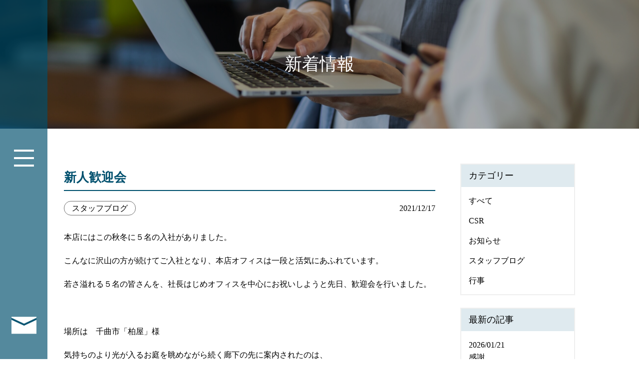

--- FILE ---
content_type: text/html; charset=UTF-8
request_url: https://prestige-hd.jp/news/593/
body_size: 54219
content:
<!DOCTYPE html>
<html lang="ja">

<head>
  <!-- Google Tag Manager -->
  <script>(function(w,d,s,l,i){w[l]=w[l]||[];w[l].push({'gtm.start':
  new Date().getTime(),event:'gtm.js'});var f=d.getElementsByTagName(s)[0],
  j=d.createElement(s),dl=l!='dataLayer'?'&l='+l:'';j.async=true;j.src=
  'https://www.googletagmanager.com/gtm.js?id='+i+dl;f.parentNode.insertBefore(j,f);
  })(window,document,'script','dataLayer','GTM-K9LTG74');</script>
  <!-- End Google Tag Manager -->
  <!-- Global site tag (gtag.js) - Google Analytics -->
  <script async src="https://www.googletagmanager.com/gtag/js?id=UA-217348090-1"></script>
  <script>
    window.dataLayer = window.dataLayer || [];
    function gtag(){dataLayer.push(arguments);}
    gtag('js', new Date());

    gtag('config', 'UA-217348090-1');
  </script>
  <meta charset="utf-8" />
  <meta name="viewport" content="width=device-width,initial-scale=1">

  <link rel="shortcut icon" href="https://prestige-hd.jp/C7uxNieb/wp-content/themes/PRESTIGE/img/favicon.ico" type="image/x-icon">
  
  <link rel="stylesheet" type="text/css" href="https://prestige-hd.jp/C7uxNieb/wp-content/themes/PRESTIGE/style.css" media="all">
  <link rel="stylesheet" type="text/css" href="https://prestige-hd.jp/C7uxNieb/wp-content/themes/PRESTIGE/common.css" media="all">
  <link rel="stylesheet" type="text/css" href="https://prestige-hd.jp/C7uxNieb/wp-content/themes/PRESTIGE/user.css" media="all">
  <link rel="stylesheet" type="text/css" href="https://prestige-hd.jp/C7uxNieb/wp-content/themes/PRESTIGE/js/wow/animate.min.css" media="all">
  <link rel="stylesheet" type="text/css" href="https://prestige-hd.jp/C7uxNieb/wp-content/themes/PRESTIGE/js/slick/slick-theme.min.css" rel="stylesheet">
  <link rel="stylesheet" type="text/css" href="https://prestige-hd.jp/C7uxNieb/wp-content/themes/PRESTIGE/js/slick/slick.css" rel="stylesheet">
  <link rel="stylesheet" type="text/css" href="https://prestige-hd.jp/C7uxNieb/wp-content/themes/PRESTIGE/js/drawer/drawer.min.css" rel="stylesheet" media="all">
  <link rel="preconnect" href="https://fonts.googleapis.com">
  <link rel="preconnect" href="https://fonts.gstatic.com" crossorigin>
  <link href="https://fonts.googleapis.com/css2?family=Noto+Sans+JP:wght@300;400;500;700&family=Noto+Serif+JP:wght@300;400;500;600;700&display=swap" rel="stylesheet">
  <meta property="fb:app_id" content="628277268227590">
  <meta name='robots' content='index, follow, max-image-preview:large, max-snippet:-1, max-video-preview:-1' />

	<!-- This site is optimized with the Yoast SEO plugin v17.9 - https://yoast.com/wordpress/plugins/seo/ -->
	<title>新人歓迎会 | プレステージ株式会社｜損害保険・生命保険の代理店-長野県・山梨県・埼玉県・群馬県</title>
	<meta name="description" content="プレステージ株式会社は、損害保険・生命保険の総合代理店です。東京海上日動をはじめ複数会の損害保険、生命保険を取り扱っております。また、住宅ローン「ARUHI」の取次代理店となっており、お客様の人生におけるさまざまな節目において、保険や資金に関する事柄をサポートいたします。" />
	<link rel="canonical" href="https://prestige-hd.jp/news/593/" />
	<meta property="og:locale" content="ja_JP" />
	<meta property="og:type" content="article" />
	<meta property="og:title" content="新人歓迎会 | プレステージ株式会社｜損害保険・生命保険の代理店-長野県・山梨県・埼玉県・群馬県" />
	<meta property="og:description" content="プレステージ株式会社は、損害保険・生命保険の総合代理店です。東京海上日動をはじめ複数会の損害保険、生命保険を取り扱っております。また、住宅ローン「ARUHI」の取次代理店となっており、お客様の人生におけるさまざまな節目において、保険や資金に関する事柄をサポートいたします。" />
	<meta property="og:url" content="https://prestige-hd.jp/news/593/" />
	<meta property="og:site_name" content="プレステージ株式会社｜損害保険・生命保険の代理店-長野県・山梨県・埼玉県・群馬県" />
	<meta property="article:modified_time" content="2021-12-29T10:19:22+00:00" />
	<meta property="og:image" content="https://prestige-hd.jp/C7uxNieb/wp-content/uploads/2021/12/20211215_113825-768x576-1.jpg" />
	<meta property="og:image:width" content="768" />
	<meta property="og:image:height" content="576" />
	<meta property="og:image:type" content="image/jpeg" />
	<meta name="twitter:card" content="summary_large_image" />
	<script type="application/ld+json" class="yoast-schema-graph">{"@context":"https://schema.org","@graph":[{"@type":"Organization","@id":"https://prestige-hd.jp/#organization","name":"\u30d7\u30ec\u30b9\u30c6\u30fc\u30b8\u682a\u5f0f\u4f1a\u793e","url":"https://prestige-hd.jp/","sameAs":[],"logo":{"@type":"ImageObject","@id":"https://prestige-hd.jp/#logo","inLanguage":"ja","url":"https://prestige-hd.jp/C7uxNieb/wp-content/uploads/2022/01/OGP.jpg","contentUrl":"https://prestige-hd.jp/C7uxNieb/wp-content/uploads/2022/01/OGP.jpg","width":1200,"height":630,"caption":"\u30d7\u30ec\u30b9\u30c6\u30fc\u30b8\u682a\u5f0f\u4f1a\u793e"},"image":{"@id":"https://prestige-hd.jp/#logo"}},{"@type":"WebSite","@id":"https://prestige-hd.jp/#website","url":"https://prestige-hd.jp/","name":"\u30d7\u30ec\u30b9\u30c6\u30fc\u30b8\u682a\u5f0f\u4f1a\u793e\uff5c\u640d\u5bb3\u4fdd\u967a\u30fb\u751f\u547d\u4fdd\u967a\u306e\u4ee3\u7406\u5e97-\u9577\u91ce\u770c\u30fb\u5c71\u68a8\u770c\u30fb\u57fc\u7389\u770c\u30fb\u7fa4\u99ac\u770c","description":"\u640d\u5bb3\u4fdd\u967a\u30fb\u751f\u547d\u4fdd\u967a\u306b\u95a2\u3059\u308b\u3053\u3068\u306a\u3089\u30d7\u30ec\u30b9\u30c6\u30fc\u30b8\u682a\u5f0f\u4f1a\u793e\u306b\u304a\u4efb\u305b\u304f\u3060\u3055\u3044\u3002\u4fdd\u967a\u306e\u898b\u76f4\u3057\u3084\u904b\u7528\u306b\u95a2\u3057\u30a2\u30c9\u30d0\u30a4\u30b6\u30fc\u304c\u3066\u3044\u306d\u3044\u306b\u5bfe\u5fdc\u3044\u305f\u3057\u307e\u3059","publisher":{"@id":"https://prestige-hd.jp/#organization"},"potentialAction":[{"@type":"SearchAction","target":{"@type":"EntryPoint","urlTemplate":"https://prestige-hd.jp/?s={search_term_string}"},"query-input":"required name=search_term_string"}],"inLanguage":"ja"},{"@type":"ImageObject","@id":"https://prestige-hd.jp/news/593/#primaryimage","inLanguage":"ja","url":"https://prestige-hd.jp/C7uxNieb/wp-content/uploads/2021/12/20211215_113825-768x576-1.jpg","contentUrl":"https://prestige-hd.jp/C7uxNieb/wp-content/uploads/2021/12/20211215_113825-768x576-1.jpg","width":768,"height":576},{"@type":"WebPage","@id":"https://prestige-hd.jp/news/593/#webpage","url":"https://prestige-hd.jp/news/593/","name":"\u65b0\u4eba\u6b53\u8fce\u4f1a | \u30d7\u30ec\u30b9\u30c6\u30fc\u30b8\u682a\u5f0f\u4f1a\u793e\uff5c\u640d\u5bb3\u4fdd\u967a\u30fb\u751f\u547d\u4fdd\u967a\u306e\u4ee3\u7406\u5e97-\u9577\u91ce\u770c\u30fb\u5c71\u68a8\u770c\u30fb\u57fc\u7389\u770c\u30fb\u7fa4\u99ac\u770c","isPartOf":{"@id":"https://prestige-hd.jp/#website"},"primaryImageOfPage":{"@id":"https://prestige-hd.jp/news/593/#primaryimage"},"datePublished":"2021-12-17T05:11:06+00:00","dateModified":"2021-12-29T10:19:22+00:00","description":"\u30d7\u30ec\u30b9\u30c6\u30fc\u30b8\u682a\u5f0f\u4f1a\u793e\u306f\u3001\u640d\u5bb3\u4fdd\u967a\u30fb\u751f\u547d\u4fdd\u967a\u306e\u7dcf\u5408\u4ee3\u7406\u5e97\u3067\u3059\u3002\u6771\u4eac\u6d77\u4e0a\u65e5\u52d5\u3092\u306f\u3058\u3081\u8907\u6570\u4f1a\u306e\u640d\u5bb3\u4fdd\u967a\u3001\u751f\u547d\u4fdd\u967a\u3092\u53d6\u308a\u6271\u3063\u3066\u304a\u308a\u307e\u3059\u3002\u307e\u305f\u3001\u4f4f\u5b85\u30ed\u30fc\u30f3\u300cARUHI\u300d\u306e\u53d6\u6b21\u4ee3\u7406\u5e97\u3068\u306a\u3063\u3066\u304a\u308a\u3001\u304a\u5ba2\u69d8\u306e\u4eba\u751f\u306b\u304a\u3051\u308b\u3055\u307e\u3056\u307e\u306a\u7bc0\u76ee\u306b\u304a\u3044\u3066\u3001\u4fdd\u967a\u3084\u8cc7\u91d1\u306b\u95a2\u3059\u308b\u4e8b\u67c4\u3092\u30b5\u30dd\u30fc\u30c8\u3044\u305f\u3057\u307e\u3059\u3002","breadcrumb":{"@id":"https://prestige-hd.jp/news/593/#breadcrumb"},"inLanguage":"ja","potentialAction":[{"@type":"ReadAction","target":["https://prestige-hd.jp/news/593/"]}]},{"@type":"BreadcrumbList","@id":"https://prestige-hd.jp/news/593/#breadcrumb","itemListElement":[{"@type":"ListItem","position":1,"name":"\u30db\u30fc\u30e0","item":"https://prestige-hd.jp/"},{"@type":"ListItem","position":2,"name":"\u65b0\u7740\u60c5\u5831","item":"https://prestige-hd.jp/news/"},{"@type":"ListItem","position":3,"name":"\u65b0\u4eba\u6b53\u8fce\u4f1a"}]}]}</script>
	<!-- / Yoast SEO plugin. -->


<link rel='dns-prefetch' href='//s.w.org' />
<link rel='stylesheet' id='wp-block-library-css'  href='https://prestige-hd.jp/C7uxNieb/wp-includes/css/dist/block-library/style.min.css?ver=6.0' type='text/css' media='all' />
<style id='global-styles-inline-css' type='text/css'>
body{--wp--preset--color--black: #000000;--wp--preset--color--cyan-bluish-gray: #abb8c3;--wp--preset--color--white: #ffffff;--wp--preset--color--pale-pink: #f78da7;--wp--preset--color--vivid-red: #cf2e2e;--wp--preset--color--luminous-vivid-orange: #ff6900;--wp--preset--color--luminous-vivid-amber: #fcb900;--wp--preset--color--light-green-cyan: #7bdcb5;--wp--preset--color--vivid-green-cyan: #00d084;--wp--preset--color--pale-cyan-blue: #8ed1fc;--wp--preset--color--vivid-cyan-blue: #0693e3;--wp--preset--color--vivid-purple: #9b51e0;--wp--preset--gradient--vivid-cyan-blue-to-vivid-purple: linear-gradient(135deg,rgba(6,147,227,1) 0%,rgb(155,81,224) 100%);--wp--preset--gradient--light-green-cyan-to-vivid-green-cyan: linear-gradient(135deg,rgb(122,220,180) 0%,rgb(0,208,130) 100%);--wp--preset--gradient--luminous-vivid-amber-to-luminous-vivid-orange: linear-gradient(135deg,rgba(252,185,0,1) 0%,rgba(255,105,0,1) 100%);--wp--preset--gradient--luminous-vivid-orange-to-vivid-red: linear-gradient(135deg,rgba(255,105,0,1) 0%,rgb(207,46,46) 100%);--wp--preset--gradient--very-light-gray-to-cyan-bluish-gray: linear-gradient(135deg,rgb(238,238,238) 0%,rgb(169,184,195) 100%);--wp--preset--gradient--cool-to-warm-spectrum: linear-gradient(135deg,rgb(74,234,220) 0%,rgb(151,120,209) 20%,rgb(207,42,186) 40%,rgb(238,44,130) 60%,rgb(251,105,98) 80%,rgb(254,248,76) 100%);--wp--preset--gradient--blush-light-purple: linear-gradient(135deg,rgb(255,206,236) 0%,rgb(152,150,240) 100%);--wp--preset--gradient--blush-bordeaux: linear-gradient(135deg,rgb(254,205,165) 0%,rgb(254,45,45) 50%,rgb(107,0,62) 100%);--wp--preset--gradient--luminous-dusk: linear-gradient(135deg,rgb(255,203,112) 0%,rgb(199,81,192) 50%,rgb(65,88,208) 100%);--wp--preset--gradient--pale-ocean: linear-gradient(135deg,rgb(255,245,203) 0%,rgb(182,227,212) 50%,rgb(51,167,181) 100%);--wp--preset--gradient--electric-grass: linear-gradient(135deg,rgb(202,248,128) 0%,rgb(113,206,126) 100%);--wp--preset--gradient--midnight: linear-gradient(135deg,rgb(2,3,129) 0%,rgb(40,116,252) 100%);--wp--preset--duotone--dark-grayscale: url('#wp-duotone-dark-grayscale');--wp--preset--duotone--grayscale: url('#wp-duotone-grayscale');--wp--preset--duotone--purple-yellow: url('#wp-duotone-purple-yellow');--wp--preset--duotone--blue-red: url('#wp-duotone-blue-red');--wp--preset--duotone--midnight: url('#wp-duotone-midnight');--wp--preset--duotone--magenta-yellow: url('#wp-duotone-magenta-yellow');--wp--preset--duotone--purple-green: url('#wp-duotone-purple-green');--wp--preset--duotone--blue-orange: url('#wp-duotone-blue-orange');--wp--preset--font-size--small: 13px;--wp--preset--font-size--medium: 20px;--wp--preset--font-size--large: 36px;--wp--preset--font-size--x-large: 42px;}.has-black-color{color: var(--wp--preset--color--black) !important;}.has-cyan-bluish-gray-color{color: var(--wp--preset--color--cyan-bluish-gray) !important;}.has-white-color{color: var(--wp--preset--color--white) !important;}.has-pale-pink-color{color: var(--wp--preset--color--pale-pink) !important;}.has-vivid-red-color{color: var(--wp--preset--color--vivid-red) !important;}.has-luminous-vivid-orange-color{color: var(--wp--preset--color--luminous-vivid-orange) !important;}.has-luminous-vivid-amber-color{color: var(--wp--preset--color--luminous-vivid-amber) !important;}.has-light-green-cyan-color{color: var(--wp--preset--color--light-green-cyan) !important;}.has-vivid-green-cyan-color{color: var(--wp--preset--color--vivid-green-cyan) !important;}.has-pale-cyan-blue-color{color: var(--wp--preset--color--pale-cyan-blue) !important;}.has-vivid-cyan-blue-color{color: var(--wp--preset--color--vivid-cyan-blue) !important;}.has-vivid-purple-color{color: var(--wp--preset--color--vivid-purple) !important;}.has-black-background-color{background-color: var(--wp--preset--color--black) !important;}.has-cyan-bluish-gray-background-color{background-color: var(--wp--preset--color--cyan-bluish-gray) !important;}.has-white-background-color{background-color: var(--wp--preset--color--white) !important;}.has-pale-pink-background-color{background-color: var(--wp--preset--color--pale-pink) !important;}.has-vivid-red-background-color{background-color: var(--wp--preset--color--vivid-red) !important;}.has-luminous-vivid-orange-background-color{background-color: var(--wp--preset--color--luminous-vivid-orange) !important;}.has-luminous-vivid-amber-background-color{background-color: var(--wp--preset--color--luminous-vivid-amber) !important;}.has-light-green-cyan-background-color{background-color: var(--wp--preset--color--light-green-cyan) !important;}.has-vivid-green-cyan-background-color{background-color: var(--wp--preset--color--vivid-green-cyan) !important;}.has-pale-cyan-blue-background-color{background-color: var(--wp--preset--color--pale-cyan-blue) !important;}.has-vivid-cyan-blue-background-color{background-color: var(--wp--preset--color--vivid-cyan-blue) !important;}.has-vivid-purple-background-color{background-color: var(--wp--preset--color--vivid-purple) !important;}.has-black-border-color{border-color: var(--wp--preset--color--black) !important;}.has-cyan-bluish-gray-border-color{border-color: var(--wp--preset--color--cyan-bluish-gray) !important;}.has-white-border-color{border-color: var(--wp--preset--color--white) !important;}.has-pale-pink-border-color{border-color: var(--wp--preset--color--pale-pink) !important;}.has-vivid-red-border-color{border-color: var(--wp--preset--color--vivid-red) !important;}.has-luminous-vivid-orange-border-color{border-color: var(--wp--preset--color--luminous-vivid-orange) !important;}.has-luminous-vivid-amber-border-color{border-color: var(--wp--preset--color--luminous-vivid-amber) !important;}.has-light-green-cyan-border-color{border-color: var(--wp--preset--color--light-green-cyan) !important;}.has-vivid-green-cyan-border-color{border-color: var(--wp--preset--color--vivid-green-cyan) !important;}.has-pale-cyan-blue-border-color{border-color: var(--wp--preset--color--pale-cyan-blue) !important;}.has-vivid-cyan-blue-border-color{border-color: var(--wp--preset--color--vivid-cyan-blue) !important;}.has-vivid-purple-border-color{border-color: var(--wp--preset--color--vivid-purple) !important;}.has-vivid-cyan-blue-to-vivid-purple-gradient-background{background: var(--wp--preset--gradient--vivid-cyan-blue-to-vivid-purple) !important;}.has-light-green-cyan-to-vivid-green-cyan-gradient-background{background: var(--wp--preset--gradient--light-green-cyan-to-vivid-green-cyan) !important;}.has-luminous-vivid-amber-to-luminous-vivid-orange-gradient-background{background: var(--wp--preset--gradient--luminous-vivid-amber-to-luminous-vivid-orange) !important;}.has-luminous-vivid-orange-to-vivid-red-gradient-background{background: var(--wp--preset--gradient--luminous-vivid-orange-to-vivid-red) !important;}.has-very-light-gray-to-cyan-bluish-gray-gradient-background{background: var(--wp--preset--gradient--very-light-gray-to-cyan-bluish-gray) !important;}.has-cool-to-warm-spectrum-gradient-background{background: var(--wp--preset--gradient--cool-to-warm-spectrum) !important;}.has-blush-light-purple-gradient-background{background: var(--wp--preset--gradient--blush-light-purple) !important;}.has-blush-bordeaux-gradient-background{background: var(--wp--preset--gradient--blush-bordeaux) !important;}.has-luminous-dusk-gradient-background{background: var(--wp--preset--gradient--luminous-dusk) !important;}.has-pale-ocean-gradient-background{background: var(--wp--preset--gradient--pale-ocean) !important;}.has-electric-grass-gradient-background{background: var(--wp--preset--gradient--electric-grass) !important;}.has-midnight-gradient-background{background: var(--wp--preset--gradient--midnight) !important;}.has-small-font-size{font-size: var(--wp--preset--font-size--small) !important;}.has-medium-font-size{font-size: var(--wp--preset--font-size--medium) !important;}.has-large-font-size{font-size: var(--wp--preset--font-size--large) !important;}.has-x-large-font-size{font-size: var(--wp--preset--font-size--x-large) !important;}
</style>
<link rel='stylesheet' id='contact-form-7-css'  href='https://prestige-hd.jp/C7uxNieb/wp-content/plugins/contact-form-7/includes/css/styles.css?ver=5.5.4' type='text/css' media='all' />
<link rel='stylesheet' id='wp-pagenavi-css'  href='https://prestige-hd.jp/C7uxNieb/wp-content/plugins/wp-pagenavi/pagenavi-css.css?ver=2.70' type='text/css' media='all' />
<link rel="https://api.w.org/" href="https://prestige-hd.jp/wp-json/" /><link rel="alternate" type="application/json+oembed" href="https://prestige-hd.jp/wp-json/oembed/1.0/embed?url=https%3A%2F%2Fprestige-hd.jp%2Fnews%2F593%2F" />
<link rel="alternate" type="text/xml+oembed" href="https://prestige-hd.jp/wp-json/oembed/1.0/embed?url=https%3A%2F%2Fprestige-hd.jp%2Fnews%2F593%2F&#038;format=xml" />
</head>

<body id="page-news" class="drawer drawer--left">
  <!-- Google Tag Manager (noscript) -->
  <noscript><iframe src=https://www.googletagmanager.com/ns.html?id=GTM-K9LTG74
  height="0" width="0" style="display:none;visibility:hidden"></iframe></noscript>
  <!-- End Google Tag Manager (noscript) -->

  <div id = "wrap">

  <header id="header" class="header" role="banner">
    <div class="header__inner">
      <a href="https://prestige-hd.jp" class="header__logo only-sp">PRESTIGE</a>
      <button type="button" class="drawer-toggle drawer-hamburger only-pc">
        <span class="sr-only">toggle navigation</span>
        <span class="drawer-hamburger-icon"></span>
      </button>
      <nav class="global-nav drawer-nav">
        <ul class="global-nav__list drawer-menu">
          <li class="global-nav__item">
            <a href="https://prestige-hd.jp" class="global-nav__link">TOP</a>
          </li><!-- /globalnav-item -->
          <li class="global-nav__item">
            <a href="https://prestige-hd.jp/guidance/" class="global-nav__link">ご案内</a>
          </li><!-- /globalnav-item -->
          <li class="global-nav__item">
            <a href="https://prestige-hd.jp/service/" class="global-nav__link">サービス紹介</a>
          </li><!-- /globalnav-item -->
          <li class="global-nav__item">
            <a href="https://prestige-hd.jp/company/" class="global-nav__link">会社案内</a>
          </li><!-- /globalnav-item -->
          <li class="global-nav__item">
            <a href="https://prestige-hd.jp/insured/" class="global-nav__link">加入者の皆さま</a>
          </li>
          <li class="global-nav__item">
            <a href="https://prestige-hd.jp/privacy/" class="global-nav__link">個人情報のお取り扱い</a>
          </li>
          <li class="global-nav__item">
            <a href="https://prestige-hd.jp/news/" class="global-nav__link">新着情報</a>
          </li>
          <li class="global-nav__item">
            <a href="https://prestige-hd.jp/insured/contact/" class="global-nav__link">事故に遭われた方へ</a>
          </li>
          <li class="global-nav__item">
            <a href="https://prestige-hd.jp/voice/" class="global-nav__link">お客様の声</a>
          </li>
        </ul><!-- /global-nav__list -->
      </nav><!-- /global-nav -->
      <a href="https://prestige-hd.jp/company/inq/" class="nav-contact-link only-pc">お問い合わせ</a>
    </div><!-- /header__inner -->
  </header>
  <button type="button" class="drawer-toggle drawer-hamburger only-sp">
        <span class="sr-only">toggle navigation</span>
        <span class="drawer-hamburger-icon"></span>
  </button>

<div class="main_under only-pc" style="background-image:url(https://prestige-hd.jp/C7uxNieb/wp-content/themes/PRESTIGE/img/news_single-hero.jpg);">
  <div class="main_under_content">
    <h1>新着情報</h1>
  </div>
</div>
<div class="main_under only-sp" style="background-image:url(https://prestige-hd.jp/C7uxNieb/wp-content/themes/PRESTIGE/img/news_single-hero.jpg);">
  <div class="main_under_content">
    <h1>新着情報</h1>
  </div>
</div>


<div class="contents">

  <div class="archive-contents">
    <div class="single-content">
      <h4 class="ttl-cmn-04">新人歓迎会</h4>
      <div class="single-info">
        <span class="cate">スタッフブログ</span>        <span class="date">2021/12/17</span>
      </div>
      <div class="singles-editor">
        <p style="margin: 0px 0px 1.2em; padding: 0px; box-sizing: border-box; border: 0px; font-variant-numeric: inherit; font-variant-east-asian: inherit; font-stretch: inherit; line-height: 1.8em; font-family: メイリオ, Meiryo, 'ＭＳ Ｐゴシック', 'Hiragino Kaku Gothic Pro', 'ヒラギノ角ゴ Pro W3', sans-serif; vertical-align: baseline;">本店にはこの秋冬に５名の入社がありました。</p>
<p style="margin: 0px 0px 1.2em; padding: 0px; box-sizing: border-box; border: 0px; font-variant-numeric: inherit; font-variant-east-asian: inherit; font-stretch: inherit; line-height: 1.8em; font-family: メイリオ, Meiryo, 'ＭＳ Ｐゴシック', 'Hiragino Kaku Gothic Pro', 'ヒラギノ角ゴ Pro W3', sans-serif; vertical-align: baseline;">こんなに沢山の方が続けてご入社となり、本店オフィスは一段と活気にあふれています。</p>
<p style="margin: 0px 0px 1.2em; padding: 0px; box-sizing: border-box; border: 0px; font-variant-numeric: inherit; font-variant-east-asian: inherit; font-stretch: inherit; line-height: 1.8em; font-family: メイリオ, Meiryo, 'ＭＳ Ｐゴシック', 'Hiragino Kaku Gothic Pro', 'ヒラギノ角ゴ Pro W3', sans-serif; vertical-align: baseline;">若さ溢れる５名の皆さんを、社長はじめオフィスを中心にお祝いしようと先日、歓迎会を行いました。</p>
<p style="margin: 0px 0px 1.2em; padding: 0px; box-sizing: border-box; border: 0px; font-variant-numeric: inherit; font-variant-east-asian: inherit; font-stretch: inherit; line-height: 1.8em; font-family: メイリオ, Meiryo, 'ＭＳ Ｐゴシック', 'Hiragino Kaku Gothic Pro', 'ヒラギノ角ゴ Pro W3', sans-serif; vertical-align: baseline;"> </p>
<p style="margin: 0px 0px 1.2em; padding: 0px; box-sizing: border-box; border: 0px; font-variant-numeric: inherit; font-variant-east-asian: inherit; font-stretch: inherit; line-height: 1.8em; font-family: メイリオ, Meiryo, 'ＭＳ Ｐゴシック', 'Hiragino Kaku Gothic Pro', 'ヒラギノ角ゴ Pro W3', sans-serif; vertical-align: baseline;">場所は　千曲市「柏屋」様</p>
<p style="margin: 0px 0px 1.2em; padding: 0px; box-sizing: border-box; border: 0px; font-variant-numeric: inherit; font-variant-east-asian: inherit; font-stretch: inherit; line-height: 1.8em; font-family: メイリオ, Meiryo, 'ＭＳ Ｐゴシック', 'Hiragino Kaku Gothic Pro', 'ヒラギノ角ゴ Pro W3', sans-serif; vertical-align: baseline;">気持ちのより光が入るお庭を眺めながら続く廊下の先に案内されたのは、</p>
<p style="margin: 0px 0px 1.2em; padding: 0px; box-sizing: border-box; border: 0px; font-variant-numeric: inherit; font-variant-east-asian: inherit; font-stretch: inherit; line-height: 1.8em; font-family: メイリオ, Meiryo, 'ＭＳ Ｐゴシック', 'Hiragino Kaku Gothic Pro', 'ヒラギノ角ゴ Pro W3', sans-serif; vertical-align: baseline;">赤を基調とした厳かな雰囲気のある大きなお部屋</p>
<p style="margin: 0px 0px 1.2em; padding: 0px; box-sizing: border-box; border: 0px; font-variant-numeric: inherit; font-variant-east-asian: inherit; font-stretch: inherit; line-height: 1.8em; font-family: メイリオ, Meiryo, 'ＭＳ Ｐゴシック', 'Hiragino Kaku Gothic Pro', 'ヒラギノ角ゴ Pro W3', sans-serif; vertical-align: baseline;"><img class="alignnone size-medium wp-image-18871" style="margin: 0px; padding: 0px; box-sizing: border-box; border: 0px; font: inherit; vertical-align: middle; width: 750px; object-fit: cover;" src="https://prestige-hd.jp/wp/wp-content/uploads/20211215_112618-300x225.jpg" sizes="(max-width: 300px) 100vw, 300px" srcset="https://prestige-hd.jp/wp/wp-content/uploads/20211215_112618-300x225.jpg 300w, https://prestige-hd.jp/wp/wp-content/uploads/20211215_112618-768x576.jpg 768w, https://prestige-hd.jp/wp/wp-content/uploads/20211215_112618-1024x768.jpg 1024w" alt="" width="300" height="225" /></p>
<p style="margin: 0px 0px 1.2em; padding: 0px; box-sizing: border-box; border: 0px; font-variant-numeric: inherit; font-variant-east-asian: inherit; font-stretch: inherit; line-height: 1.8em; font-family: メイリオ, Meiryo, 'ＭＳ Ｐゴシック', 'Hiragino Kaku Gothic Pro', 'ヒラギノ角ゴ Pro W3', sans-serif; vertical-align: baseline;">みんなお部屋に一歩入ると同時に「わ～～～～～ぁ！」と歓声が上がりました。</p>
<p style="margin: 0px 0px 1.2em; padding: 0px; box-sizing: border-box; border: 0px; font-variant-numeric: inherit; font-variant-east-asian: inherit; font-stretch: inherit; line-height: 1.8em; font-family: メイリオ, Meiryo, 'ＭＳ Ｐゴシック', 'Hiragino Kaku Gothic Pro', 'ヒラギノ角ゴ Pro W3', sans-serif; vertical-align: baseline;"> </p>
<p style="margin: 0px 0px 1.2em; padding: 0px; box-sizing: border-box; border: 0px; font-variant-numeric: inherit; font-variant-east-asian: inherit; font-stretch: inherit; line-height: 1.8em; font-family: メイリオ, Meiryo, 'ＭＳ Ｐゴシック', 'Hiragino Kaku Gothic Pro', 'ヒラギノ角ゴ Pro W3', sans-serif; vertical-align: baseline;">鈴木社長を中心に囲み、社長のご挨拶から歓迎会が始まりました。</p>
<p style="margin: 0px 0px 1.2em; padding: 0px; box-sizing: border-box; border: 0px; font-variant-numeric: inherit; font-variant-east-asian: inherit; font-stretch: inherit; line-height: 1.8em; font-family: メイリオ, Meiryo, 'ＭＳ Ｐゴシック', 'Hiragino Kaku Gothic Pro', 'ヒラギノ角ゴ Pro W3', sans-serif; vertical-align: baseline;"><img loading="lazy" class="alignnone size-medium wp-image-18873" style="margin: 0px; padding: 0px; box-sizing: border-box; border: 0px; font: inherit; vertical-align: middle; width: 750px; object-fit: cover;" src="https://prestige-hd.jp/wp/wp-content/uploads/20211215_113825-300x225.jpg" sizes="(max-width: 300px) 100vw, 300px" srcset="https://prestige-hd.jp/wp/wp-content/uploads/20211215_113825-300x225.jpg 300w, https://prestige-hd.jp/wp/wp-content/uploads/20211215_113825-768x576.jpg 768w, https://prestige-hd.jp/wp/wp-content/uploads/20211215_113825-1024x768.jpg 1024w" alt="" width="300" height="225" /></p>
<p style="margin: 0px 0px 1.2em; padding: 0px; box-sizing: border-box; border: 0px; font-variant-numeric: inherit; font-variant-east-asian: inherit; font-stretch: inherit; line-height: 1.8em; font-family: メイリオ, Meiryo, 'ＭＳ Ｐゴシック', 'Hiragino Kaku Gothic Pro', 'ヒラギノ角ゴ Pro W3', sans-serif; vertical-align: baseline;">厳かな雰囲気に最初はちょっと緊張？でしたが、美味しいお料理を頂きながら会話も弾みました。</p>
<p style="margin: 0px 0px 1.2em; padding: 0px; box-sizing: border-box; border: 0px; font-variant-numeric: inherit; font-variant-east-asian: inherit; font-stretch: inherit; line-height: 1.8em; font-family: メイリオ, Meiryo, 'ＭＳ Ｐゴシック', 'Hiragino Kaku Gothic Pro', 'ヒラギノ角ゴ Pro W3', sans-serif; vertical-align: baseline;">いつもは皆さんマスクをしているので、新しい方がご入社されてもほとんど本当のお顔を観ることが出来ません（笑）</p>
<p style="margin: 0px 0px 1.2em; padding: 0px; box-sizing: border-box; border: 0px; font-variant-numeric: inherit; font-variant-east-asian: inherit; font-stretch: inherit; line-height: 1.8em; font-family: メイリオ, Meiryo, 'ＭＳ Ｐゴシック', 'Hiragino Kaku Gothic Pro', 'ヒラギノ角ゴ Pro W3', sans-serif; vertical-align: baseline;">この日は、「こんなお顔だったんだ～」「笑うととってもかわいいね」</p>
<p style="margin: 0px 0px 1.2em; padding: 0px; box-sizing: border-box; border: 0px; font-variant-numeric: inherit; font-variant-east-asian: inherit; font-stretch: inherit; line-height: 1.8em; font-family: メイリオ, Meiryo, 'ＭＳ Ｐゴシック', 'Hiragino Kaku Gothic Pro', 'ヒラギノ角ゴ Pro W3', sans-serif; vertical-align: baseline;">など、普段お仕事中には見られない素顔でお話ができました。</p>
<p style="margin: 0px 0px 1.2em; padding: 0px; box-sizing: border-box; border: 0px; font-variant-numeric: inherit; font-variant-east-asian: inherit; font-stretch: inherit; line-height: 1.8em; font-family: メイリオ, Meiryo, 'ＭＳ Ｐゴシック', 'Hiragino Kaku Gothic Pro', 'ヒラギノ角ゴ Pro W3', sans-serif; vertical-align: baseline;"><img loading="lazy" class="alignnone size-medium wp-image-18874" style="margin: 0px; padding: 0px; box-sizing: border-box; border: 0px; font: inherit; vertical-align: middle; width: 750px; object-fit: cover;" src="https://prestige-hd.jp/wp/wp-content/uploads/20211215_112920-300x225.jpg" sizes="(max-width: 300px) 100vw, 300px" srcset="https://prestige-hd.jp/wp/wp-content/uploads/20211215_112920-300x225.jpg 300w, https://prestige-hd.jp/wp/wp-content/uploads/20211215_112920-768x576.jpg 768w, https://prestige-hd.jp/wp/wp-content/uploads/20211215_112920-1024x768.jpg 1024w" alt="" width="300" height="225" /> <img loading="lazy" class="alignnone size-medium wp-image-18875" style="margin: 0px; padding: 0px; box-sizing: border-box; border: 0px; font: inherit; vertical-align: middle; width: 750px; object-fit: cover;" src="https://prestige-hd.jp/wp/wp-content/uploads/20211215_114327-300x225.jpg" sizes="(max-width: 300px) 100vw, 300px" srcset="https://prestige-hd.jp/wp/wp-content/uploads/20211215_114327-300x225.jpg 300w, https://prestige-hd.jp/wp/wp-content/uploads/20211215_114327-768x576.jpg 768w, https://prestige-hd.jp/wp/wp-content/uploads/20211215_114327-1024x768.jpg 1024w" alt="" width="300" height="225" /> <img loading="lazy" class="alignnone size-medium wp-image-18876" style="margin: 0px; padding: 0px; box-sizing: border-box; border: 0px; font: inherit; vertical-align: middle; width: 750px; object-fit: cover;" src="https://prestige-hd.jp/wp/wp-content/uploads/20211215_114822-300x225.jpg" sizes="(max-width: 300px) 100vw, 300px" srcset="https://prestige-hd.jp/wp/wp-content/uploads/20211215_114822-300x225.jpg 300w, https://prestige-hd.jp/wp/wp-content/uploads/20211215_114822-768x576.jpg 768w, https://prestige-hd.jp/wp/wp-content/uploads/20211215_114822-1024x768.jpg 1024w" alt="" width="300" height="225" /> <img loading="lazy" class="alignnone size-medium wp-image-18877" style="margin: 0px; padding: 0px; box-sizing: border-box; border: 0px; font: inherit; vertical-align: middle; width: 750px; object-fit: cover;" src="https://prestige-hd.jp/wp/wp-content/uploads/20211215_121845-300x225.jpg" sizes="(max-width: 300px) 100vw, 300px" srcset="https://prestige-hd.jp/wp/wp-content/uploads/20211215_121845-300x225.jpg 300w, https://prestige-hd.jp/wp/wp-content/uploads/20211215_121845-768x576.jpg 768w, https://prestige-hd.jp/wp/wp-content/uploads/20211215_121845-1024x768.jpg 1024w" alt="" width="300" height="225" /></p>
<p style="margin: 0px 0px 1.2em; padding: 0px; box-sizing: border-box; border: 0px; font-variant-numeric: inherit; font-variant-east-asian: inherit; font-stretch: inherit; line-height: 1.8em; font-family: メイリオ, Meiryo, 'ＭＳ Ｐゴシック', 'Hiragino Kaku Gothic Pro', 'ヒラギノ角ゴ Pro W3', sans-serif; vertical-align: baseline;">美味しいお料理を頂き、お腹も心も満たされたところで</p>
<p style="margin: 0px 0px 1.2em; padding: 0px; box-sizing: border-box; border: 0px; font-variant-numeric: inherit; font-variant-east-asian: inherit; font-stretch: inherit; line-height: 1.8em; font-family: メイリオ, Meiryo, 'ＭＳ Ｐゴシック', 'Hiragino Kaku Gothic Pro', 'ヒラギノ角ゴ Pro W3', sans-serif; vertical-align: baseline;">新人５名の皆さんに抱負を頂きましたよ。</p>
<p style="margin: 0px 0px 1.2em; padding: 0px; box-sizing: border-box; border: 0px; font-variant-numeric: inherit; font-variant-east-asian: inherit; font-stretch: inherit; line-height: 1.8em; font-family: メイリオ, Meiryo, 'ＭＳ Ｐゴシック', 'Hiragino Kaku Gothic Pro', 'ヒラギノ角ゴ Pro W3', sans-serif; vertical-align: baseline;"><img loading="lazy" class="alignnone size-medium wp-image-18878" style="margin: 0px; padding: 0px; box-sizing: border-box; border: 0px; font: inherit; vertical-align: middle; width: 750px; object-fit: cover;" src="https://prestige-hd.jp/wp/wp-content/uploads/20211215_125914-300x225.jpg" sizes="(max-width: 300px) 100vw, 300px" srcset="https://prestige-hd.jp/wp/wp-content/uploads/20211215_125914-300x225.jpg 300w, https://prestige-hd.jp/wp/wp-content/uploads/20211215_125914-768x576.jpg 768w, https://prestige-hd.jp/wp/wp-content/uploads/20211215_125914-1024x768.jpg 1024w" alt="" width="300" height="225" /></p>
<p style="margin: 0px 0px 1.2em; padding: 0px; box-sizing: border-box; border: 0px; font-variant-numeric: inherit; font-variant-east-asian: inherit; font-stretch: inherit; line-height: 1.8em; font-family: メイリオ, Meiryo, 'ＭＳ Ｐゴシック', 'Hiragino Kaku Gothic Pro', 'ヒラギノ角ゴ Pro W3', sans-serif; vertical-align: baseline;">１０月入社　渡辺さん　　もうすっかりプレステージの一員として沢山のお客様のご対応に毎日頑張っています。</p>
<p style="margin: 0px 0px 1.2em; padding: 0px; box-sizing: border-box; border: 0px; font-variant-numeric: inherit; font-variant-east-asian: inherit; font-stretch: inherit; line-height: 1.8em; font-family: メイリオ, Meiryo, 'ＭＳ Ｐゴシック', 'Hiragino Kaku Gothic Pro', 'ヒラギノ角ゴ Pro W3', sans-serif; vertical-align: baseline;"><img loading="lazy" class="alignnone size-medium wp-image-18879" style="margin: 0px; padding: 0px; box-sizing: border-box; border: 0px; font: inherit; vertical-align: middle; width: 750px; object-fit: cover;" src="https://prestige-hd.jp/wp/wp-content/uploads/20211215_125835-300x225.jpg" sizes="(max-width: 300px) 100vw, 300px" srcset="https://prestige-hd.jp/wp/wp-content/uploads/20211215_125835-300x225.jpg 300w, https://prestige-hd.jp/wp/wp-content/uploads/20211215_125835-768x576.jpg 768w, https://prestige-hd.jp/wp/wp-content/uploads/20211215_125835-1024x768.jpg 1024w" alt="" width="300" height="225" /></p>
<p style="margin: 0px 0px 1.2em; padding: 0px; box-sizing: border-box; border: 0px; font-variant-numeric: inherit; font-variant-east-asian: inherit; font-stretch: inherit; line-height: 1.8em; font-family: メイリオ, Meiryo, 'ＭＳ Ｐゴシック', 'Hiragino Kaku Gothic Pro', 'ヒラギノ角ゴ Pro W3', sans-serif; vertical-align: baseline;">写真真ん中　１０月入社　染川さん</p>
<p style="margin: 0px 0px 1.2em; padding: 0px; box-sizing: border-box; border: 0px; font-variant-numeric: inherit; font-variant-east-asian: inherit; font-stretch: inherit; line-height: 1.8em; font-family: メイリオ, Meiryo, 'ＭＳ Ｐゴシック', 'Hiragino Kaku Gothic Pro', 'ヒラギノ角ゴ Pro W3', sans-serif; vertical-align: baseline;">試験も合格して、自信をもってお客様のご対応できています☆</p>
<p style="margin: 0px 0px 1.2em; padding: 0px; box-sizing: border-box; border: 0px; font-variant-numeric: inherit; font-variant-east-asian: inherit; font-stretch: inherit; line-height: 1.8em; font-family: メイリオ, Meiryo, 'ＭＳ Ｐゴシック', 'Hiragino Kaku Gothic Pro', 'ヒラギノ角ゴ Pro W3', sans-serif; vertical-align: baseline;">明るい笑顔を見るとこちらもとっても嬉しくなります。</p>
<p style="margin: 0px 0px 1.2em; padding: 0px; box-sizing: border-box; border: 0px; font-variant-numeric: inherit; font-variant-east-asian: inherit; font-stretch: inherit; line-height: 1.8em; font-family: メイリオ, Meiryo, 'ＭＳ Ｐゴシック', 'Hiragino Kaku Gothic Pro', 'ヒラギノ角ゴ Pro W3', sans-serif; vertical-align: baseline;"> </p>
<p style="margin: 0px 0px 1.2em; padding: 0px; box-sizing: border-box; border: 0px; font-variant-numeric: inherit; font-variant-east-asian: inherit; font-stretch: inherit; line-height: 1.8em; font-family: メイリオ, Meiryo, 'ＭＳ Ｐゴシック', 'Hiragino Kaku Gothic Pro', 'ヒラギノ角ゴ Pro W3', sans-serif; vertical-align: baseline;">そしてお隣が　１１月入社　大井さん</p>
<p style="margin: 0px 0px 1.2em; padding: 0px; box-sizing: border-box; border: 0px; font-variant-numeric: inherit; font-variant-east-asian: inherit; font-stretch: inherit; line-height: 1.8em; font-family: メイリオ, Meiryo, 'ＭＳ Ｐゴシック', 'Hiragino Kaku Gothic Pro', 'ヒラギノ角ゴ Pro W3', sans-serif; vertical-align: baseline;">この日、損保試験の合格発表があり見事合格！！</p>
<p style="margin: 0px 0px 1.2em; padding: 0px; box-sizing: border-box; border: 0px; font-variant-numeric: inherit; font-variant-east-asian: inherit; font-stretch: inherit; line-height: 1.8em; font-family: メイリオ, Meiryo, 'ＭＳ Ｐゴシック', 'Hiragino Kaku Gothic Pro', 'ヒラギノ角ゴ Pro W3', sans-serif; vertical-align: baseline;">電話対応のほかにも社員の皆様の大切なフォローのお仕事を頑張っています。</p>
<p style="margin: 0px 0px 1.2em; padding: 0px; box-sizing: border-box; border: 0px; font-variant-numeric: inherit; font-variant-east-asian: inherit; font-stretch: inherit; line-height: 1.8em; font-family: メイリオ, Meiryo, 'ＭＳ Ｐゴシック', 'Hiragino Kaku Gothic Pro', 'ヒラギノ角ゴ Pro W3', sans-serif; vertical-align: baseline;"><img loading="lazy" class="alignnone size-medium wp-image-18880" style="margin: 0px; padding: 0px; box-sizing: border-box; border: 0px; font: inherit; vertical-align: middle; width: 750px; object-fit: cover;" src="https://prestige-hd.jp/wp/wp-content/uploads/20211215_125758-300x225.jpg" sizes="(max-width: 300px) 100vw, 300px" srcset="https://prestige-hd.jp/wp/wp-content/uploads/20211215_125758-300x225.jpg 300w, https://prestige-hd.jp/wp/wp-content/uploads/20211215_125758-768x576.jpg 768w, https://prestige-hd.jp/wp/wp-content/uploads/20211215_125758-1024x768.jpg 1024w" alt="" width="300" height="225" /></p>
<p style="margin: 0px 0px 1.2em; padding: 0px; box-sizing: border-box; border: 0px; font-variant-numeric: inherit; font-variant-east-asian: inherit; font-stretch: inherit; line-height: 1.8em; font-family: メイリオ, Meiryo, 'ＭＳ Ｐゴシック', 'Hiragino Kaku Gothic Pro', 'ヒラギノ角ゴ Pro W3', sans-serif; vertical-align: baseline;">１２月入社　峯下さん</p>
<p style="margin: 0px 0px 1.2em; padding: 0px; box-sizing: border-box; border: 0px; font-variant-numeric: inherit; font-variant-east-asian: inherit; font-stretch: inherit; line-height: 1.8em; font-family: メイリオ, Meiryo, 'ＭＳ Ｐゴシック', 'Hiragino Kaku Gothic Pro', 'ヒラギノ角ゴ Pro W3', sans-serif; vertical-align: baseline;">とっても真っ直ぐで一生懸命にお仕事に励んでいます。</p>
<p style="margin: 0px 0px 1.2em; padding: 0px; box-sizing: border-box; border: 0px; font-variant-numeric: inherit; font-variant-east-asian: inherit; font-stretch: inherit; line-height: 1.8em; font-family: メイリオ, Meiryo, 'ＭＳ Ｐゴシック', 'Hiragino Kaku Gothic Pro', 'ヒラギノ角ゴ Pro W3', sans-serif; vertical-align: baseline;">緊張の毎日と伺いましたが、大丈夫！みんなと一緒に頑張りましょうね。</p>
<p style="margin: 0px 0px 1.2em; padding: 0px; box-sizing: border-box; border: 0px; font-variant-numeric: inherit; font-variant-east-asian: inherit; font-stretch: inherit; line-height: 1.8em; font-family: メイリオ, Meiryo, 'ＭＳ Ｐゴシック', 'Hiragino Kaku Gothic Pro', 'ヒラギノ角ゴ Pro W3', sans-serif; vertical-align: baseline;"><img loading="lazy" class="alignnone size-medium wp-image-18881" style="margin: 0px; padding: 0px; box-sizing: border-box; border: 0px; font: inherit; vertical-align: middle; width: 750px; object-fit: cover;" src="https://prestige-hd.jp/wp/wp-content/uploads/20211215_125738-300x225.jpg" sizes="(max-width: 300px) 100vw, 300px" srcset="https://prestige-hd.jp/wp/wp-content/uploads/20211215_125738-300x225.jpg 300w, https://prestige-hd.jp/wp/wp-content/uploads/20211215_125738-768x576.jpg 768w, https://prestige-hd.jp/wp/wp-content/uploads/20211215_125738-1024x768.jpg 1024w" alt="" width="300" height="225" /></p>
<p style="margin: 0px 0px 1.2em; padding: 0px; box-sizing: border-box; border: 0px; font-variant-numeric: inherit; font-variant-east-asian: inherit; font-stretch: inherit; line-height: 1.8em; font-family: メイリオ, Meiryo, 'ＭＳ Ｐゴシック', 'Hiragino Kaku Gothic Pro', 'ヒラギノ角ゴ Pro W3', sans-serif; vertical-align: baseline;">同じく１２月入社　山田さん</p>
<p style="margin: 0px 0px 1.2em; padding: 0px; box-sizing: border-box; border: 0px; font-variant-numeric: inherit; font-variant-east-asian: inherit; font-stretch: inherit; line-height: 1.8em; font-family: メイリオ, Meiryo, 'ＭＳ Ｐゴシック', 'Hiragino Kaku Gothic Pro', 'ヒラギノ角ゴ Pro W3', sans-serif; vertical-align: baseline;">もお、とにかく元気いっぱい！気合の入った返事が気持ちよくかえって来る山田さん。</p>
<p style="margin: 0px 0px 1.2em; padding: 0px; box-sizing: border-box; border: 0px; font-variant-numeric: inherit; font-variant-east-asian: inherit; font-stretch: inherit; line-height: 1.8em; font-family: メイリオ, Meiryo, 'ＭＳ Ｐゴシック', 'Hiragino Kaku Gothic Pro', 'ヒラギノ角ゴ Pro W3', sans-serif; vertical-align: baseline;">沢山のお客様が待っています。これからのご活躍に期待しています！</p>
<p style="margin: 0px 0px 1.2em; padding: 0px; box-sizing: border-box; border: 0px; font-variant-numeric: inherit; font-variant-east-asian: inherit; font-stretch: inherit; line-height: 1.8em; font-family: メイリオ, Meiryo, 'ＭＳ Ｐゴシック', 'Hiragino Kaku Gothic Pro', 'ヒラギノ角ゴ Pro W3', sans-serif; vertical-align: baseline;"> </p>
<p style="margin: 0px 0px 1.2em; padding: 0px; box-sizing: border-box; border: 0px; font-variant-numeric: inherit; font-variant-east-asian: inherit; font-stretch: inherit; line-height: 1.8em; font-family: メイリオ, Meiryo, 'ＭＳ Ｐゴシック', 'Hiragino Kaku Gothic Pro', 'ヒラギノ角ゴ Pro W3', sans-serif; vertical-align: baseline;"><img loading="lazy" class="alignnone size-medium wp-image-18882" style="margin: 0px; padding: 0px; box-sizing: border-box; border: 0px; font: inherit; vertical-align: middle; width: 750px; object-fit: cover;" src="https://prestige-hd.jp/wp/wp-content/uploads/20211215_130129-300x225.jpg" sizes="(max-width: 300px) 100vw, 300px" srcset="https://prestige-hd.jp/wp/wp-content/uploads/20211215_130129-300x225.jpg 300w, https://prestige-hd.jp/wp/wp-content/uploads/20211215_130129-768x576.jpg 768w, https://prestige-hd.jp/wp/wp-content/uploads/20211215_130129-1024x768.jpg 1024w" alt="" width="300" height="225" /></p>
<p style="margin: 0px 0px 1.2em; padding: 0px; box-sizing: border-box; border: 0px; font-variant-numeric: inherit; font-variant-east-asian: inherit; font-stretch: inherit; line-height: 1.8em; font-family: メイリオ, Meiryo, 'ＭＳ Ｐゴシック', 'Hiragino Kaku Gothic Pro', 'ヒラギノ角ゴ Pro W3', sans-serif; vertical-align: baseline;">新しい方が入ると、ガラッとオフィスの雰囲気が変わります。</p>
<p style="margin: 0px 0px 1.2em; padding: 0px; box-sizing: border-box; border: 0px; font-variant-numeric: inherit; font-variant-east-asian: inherit; font-stretch: inherit; line-height: 1.8em; font-family: メイリオ, Meiryo, 'ＭＳ Ｐゴシック', 'Hiragino Kaku Gothic Pro', 'ヒラギノ角ゴ Pro W3', sans-serif; vertical-align: baseline;">新人の方の勢いに負けないように私達も頑張りましょう！</p>
<p style="margin: 0px 0px 1.2em; padding: 0px; box-sizing: border-box; border: 0px; font-variant-numeric: inherit; font-variant-east-asian: inherit; font-stretch: inherit; line-height: 1.8em; font-family: メイリオ, Meiryo, 'ＭＳ Ｐゴシック', 'Hiragino Kaku Gothic Pro', 'ヒラギノ角ゴ Pro W3', sans-serif; vertical-align: baseline;"> </p>
<p style="margin: 0px 0px 1.2em; padding: 0px; box-sizing: border-box; border: 0px; font-variant-numeric: inherit; font-variant-east-asian: inherit; font-stretch: inherit; line-height: 1.8em; font-family: メイリオ, Meiryo, 'ＭＳ Ｐゴシック', 'Hiragino Kaku Gothic Pro', 'ヒラギノ角ゴ Pro W3', sans-serif; vertical-align: baseline;">本店　鷲野　記</p>
<p> </p>
      </div>
    </div>

    <div class="only-sp w100">
      <div class="next-prev">
        <div class="next-prev--prev"><a href="https://prestige-hd.jp/news/525/" rel="prev">前の記事へ</a></div>
        <div class="next-prev--next"><a href="https://prestige-hd.jp/news/1534/" rel="next">次の記事へ</a></div>
      </div>
    </div>

    <div class="cate-content">
      <div class="cate-box">
        <span class="cate-ttl">カテゴリー</span>
        <ul class="cate-list">
          <li>
            <a href="https://prestige-hd.jp/news/">すべて</a>
          </li>
          <li><a href="https://prestige-hd.jp/newscat/csr/">CSR</a></li><li><a href="https://prestige-hd.jp/newscat/news/">お知らせ</a></li><li><a href="https://prestige-hd.jp/newscat/blog/">スタッフブログ</a></li><li><a href="https://prestige-hd.jp/newscat/event/">行事</a></li>        </ul>
      </div>

      <div class="cate-box">
        <span class="cate-ttl">最新の記事</span>
        <ul class="cate-list news-list">
                    <li class="news-li">
            <a href="https://prestige-hd.jp/news/7051/">
              <span class="date">2026/01/21</span>
              <p>感謝</p>
            </a>
          </li>
                    <li class="news-li">
            <a href="https://prestige-hd.jp/news/7046/">
              <span class="date">2026/01/20</span>
              <p>最近の趣味</p>
            </a>
          </li>
                    <li class="news-li">
            <a href="https://prestige-hd.jp/news/7054/">
              <span class="date">2026/01/19</span>
              <p>ラスト</p>
            </a>
          </li>
                  </ul>
      </div>
    </div>

  </div>

  <div class="only-pc w100">
    <div class="next-prev">
      <div class="next-prev--prev"><a href="https://prestige-hd.jp/news/525/" rel="prev">前の記事へ</a></div>
      <div class="next-prev--next"><a href="https://prestige-hd.jp/news/1534/" rel="next">次の記事へ</a></div>
    </div>
  </div>

  <a href="https://prestige-hd.jp/news/" class="btn-cmn-01--center black mtl">新着情報一覧へ戻る</a>
</div>

<footer class="footer">
  <div class="footer__inner-wrap">
    <div class="footer__inner">
      <a href="https://prestige-hd.jp" class="footer__logo only-pc"><img
          src="https://prestige-hd.jp/C7uxNieb/wp-content/themes/PRESTIGE/img/logo_footer.svg" alt=""></a>
      <a href="https://prestige-hd.jp" class="footer__logo only-sp"><img
          src="https://prestige-hd.jp/C7uxNieb/wp-content/themes/PRESTIGE/img/logo_footer_sp.svg" alt=""></a>
      <div class="footer-link-wrap only-sp">
        <div class="footer-link">
          <a href="https://prestige-hd.jp/privacy/">個人情報の取り扱いについて</a>
          <a href="https://prestige-hd.jp/antisocial/">反社会的勢力に対する基本方針</a>
          <a href="https://prestige-hd.jp/solicitation-policy/">お客様への販売・勧誘について</a>
        </div>
      </div>
      <div class="footer__sitemap">
        <ul class="sitemap-list">
          <li class="sitemap-list__item">
            <div class="sitemap-list__link-wrap">
              <a href="https://prestige-hd.jp/guidance" class="sitemap-list__link">ご案内</a>
              <div class="sitemap-icon"></div>
            </div>
            <ul class="sitemap-list__sub">
              <li><a href="https://prestige-hd.jp/guidance/prestage/">プレステージ株式会社について</a></li>
              <li><a href="https://prestige-hd.jp/guidance/business/">業務領域</a></li>
            </ul>
            <div class="sitemap-list__link-wrap">
              <a href="https://prestige-hd.jp/service/" class="sitemap-list__link">サービス</a>
              <div class="sitemap-icon"></div>
            </div>
            <ul class="sitemap-list__sub">
              <li><a href="https://prestige-hd.jp/service/individual/">【保険】個人のお客様</a></li>
              <li><a href="https://prestige-hd.jp/service/corporation/">【保険】法人のお客様</a></li>
              <!--<li><a href="https://prestige-hd.jp/service/aruhi/">住宅ローンのお客様</a></li>-->
              <li><a href="https://prestige-hd.jp/service/prefecturalstaff/">長野県職員・教職員様</a></li>
              <li><a href="https://prestige-hd.jp/service/network/">提携ネットワーク</a></li>
            </ul>
          </li><!-- /sitemap-list__item -->
        </ul><!-- /sitemap-list__list-->
        <ul class="sitemap-list">
          <li class="sitemap-list__item">
            <div class="sitemap-list__link-wrap">
              <a href="https://prestige-hd.jp/company/" class="sitemap-list__link">企業案内</a>
              <div class="sitemap-icon"></div>
            </div>
            <ul class="sitemap-list__sub">
              <li><a href="https://prestige-hd.jp/company/greeting/">代表あいさつ</a></li>
              <li><a href="https://prestige-hd.jp/company/promise/">プレステージの約束</a></li>
              <li><a href="https://prestige-hd.jp/base/">拠点情報・スタッフ紹介</a></li>
              <li><a href="https://prestige-hd.jp/company/csr/">CSR活動</a></li>
              <li><a href="https://prestige-hd.jp/company/contact-info/">お問い合わせ情報</a></li>
              <li><a href="https://prestige-hd.jp/recruit/">採用情報</a></li>
              <!--<li><a href="https://prestige-hd.jp/partner/">保険代理店の皆さまへ</a></li>-->
            </ul>
          </li><!-- /sitemap-list__item -->
        </ul><!-- /sitemap-list__list-->
        <ul class="sitemap-list">
          <li class="sitemap-list__item">
            <div class="sitemap-list__link-wrap">
              <a href="https://prestige-hd.jp/insured/" class="sitemap-list__link">加入者の皆さま</a>
              <div class="sitemap-icon"></div>
            </div>
            <ul class="sitemap-list__sub">
              <li><a href="https://prestige-hd.jp/insured/">お役立ち情報</a></li>
              <li><a href="https://prestige-hd.jp/insured/contact/">各種お問い合わせ/緊急連絡先</a></li>
            </ul>
          </li><!-- /sitemap-list__item -->
          <li class="sitemap-list__item">
            <a href="https://prestige-hd.jp/privacy/" class="sitemap-list__link">個人情報のお取り扱い</a>
            <a href="https://prestige-hd.jp/antisocial/" class="sitemap-list__link">反社会的勢力に対する基本方針</a>
            <a href="https://prestige-hd.jp/solicitation-policy/" class="sitemap-list__link">勧誘方針</a>
            <a href="https://prestige-hd.jp/news/" class="sitemap-list__link">新着情報</a>
            <a href="https://prestige-hd.jp/voice/" class="sitemap-list__link">お客様の声</a>
          </li><!-- /sitemap-list__item -->
        </ul><!-- /sitemap-list__list-->
      </div><!-- /footer__sitemap -->
    </div><!-- /footer__inner -->
    <div class="footer__copy">
      <p class="copy">&copy; 2021 プレステージ株式会社</p>
    </div>
  </div><!-- /footer__inner-wrap -->
</footer><!-- /footer -->

</div><!-- #wrap -->

<script src="https://prestige-hd.jp/C7uxNieb/wp-content/themes/PRESTIGE/js/jquery.min.js"></script>
<script src="https://prestige-hd.jp/C7uxNieb/wp-content/themes/PRESTIGE/js/jquery.matchHeight.js"></script>
<script src="https://prestige-hd.jp/C7uxNieb/wp-content/themes/PRESTIGE/js/slick/slick.min.js"></script>
<script src="https://prestige-hd.jp/C7uxNieb/wp-content/themes/PRESTIGE/js/drawer/iscroll.js"></script>
<script src="https://prestige-hd.jp/C7uxNieb/wp-content/themes/PRESTIGE/js/drawer/drawer.min.js"></script>
<script src="https://prestige-hd.jp/C7uxNieb/wp-content/themes/PRESTIGE/js/wow/wow.min.js"></script>
<script src="https://prestige-hd.jp/C7uxNieb/wp-content/themes/PRESTIGE/js/ofi.min.js"></script>
<script src="https://prestige-hd.jp/C7uxNieb/wp-content/themes/PRESTIGE/js/jquery.inview.min.js"></script>
<script src="https://prestige-hd.jp/C7uxNieb/wp-content/themes/PRESTIGE/js/common.js"></script>
<script src="https://yubinbango.github.io/yubinbango/yubinbango.js" charset="UTF-8"></script>

<script type='text/javascript' src='https://prestige-hd.jp/C7uxNieb/wp-content/plugins/page-links-to/dist/new-tab.js?ver=3.3.7' id='page-links-to-js'></script>
</body>

</html>

--- FILE ---
content_type: text/css
request_url: https://prestige-hd.jp/C7uxNieb/wp-content/themes/PRESTIGE/style.css
body_size: 11017
content:
@charset "UTF-8";
/*
Theme Name: PRESTIGE
Author: Fain Pixar
Author URI: https://www.fainpixar.co.jp/
*/
/* --ブラウザの互換初期化------------------------ */
html {
  overflow: scroll;
}

* {
  margin: 0;
  padding: 0;
  box-sizing: border-box;
}

body, div, dl, dt, dd, h1, h2, h3, h4, h5, h6, pre, form, fieldset, input, p, blockquote, th, td {
  margin: 0;
  padding: 0;
}

table {
  border-collapse: collapse;
  border-spacing: 0;
}

th, td {
  vertical-align: top;
}

fieldset, img {
  border: 0;
}

address, caption, cite, code, dfn, em, th, var {
  font-style: normal;
  font-weight: normal;
}

caption, th {
  text-align: left;
}

h1, h2, h3, h4, h5, h6 {
  font-size: 100%;
}

q:before, q:after {
  content: '';
}

ul, ol, li {
  list-style-type: none;
}

/* --clearfix------------- */
.clearfix:after {
  content: ".";
  display: block;
  clear: both;
  height: 0;
  visibility: hidden;
}

/* フォーム関連をリセット */
input[type="submit"],
input[type="button"] {
  -webkit-appearance: none;
  -moz-appearance: none;
  border-radius: 0;
  -webkit-box-sizing: border-box;
  appearance: button;
  border: none;
  box-sizing: border-box;
  background-color: transparent;
  box-shadow: 0 0 0 rgba(51, 51, 51, 0);
  cursor: pointer;
}

input[type="submit"]::-webkit-search-decoration,
input[type="button"]::-webkit-search-decoration {
  display: none;
}

input[type="submit"]:focus,
input[type="button"]:focus {
  outline-offset: -2px;
}

/* input[type="text"],
input[type="tel"],
input[type="email"],
textarea,
select {
  display: block;
  border: 0 none;
  box-shadow: 0 0 0 rgba(51, 51, 51, 0);
  -webkit-appearance: none;
  -webkit-tap-highlight-color: rgba(0, 0, 0, 0);
  border-radius: 0;
  outline: none;
  background: none;
  font-size: 1.5rem;
  font-family: "游明朝", "Yu Mincho", YuMincho, "Hiragino Mincho Pro", serif;
}

select {
  appearance: none;
  border: none;
  outline: none;
  background: transparent;
}

select::-ms-expand {
  display: none;
}

@media only screen and (max-width: 1024px) {
  input[type="text"],
  input[type="tel"],
  input[type="email"],
  textarea,
  select {
    font-size: 1.6rem;
  }
} */

*, *:after, *:before {
  box-sizing: border-box;
}

/* ------------------------
    基本構造
------------------------ */
html {
  padding: 0;
  margin: 0;
  font-size: 10px;
  overflow-x: hidden;
  -webkit-text-size-adjust: 100%;
  -ms-text-size-adjust: 100%;
}

body {
  font-family: "游明朝", "Yu Mincho", YuMincho, "Hiragino Mincho Pro", serif;
  font-weight: 400;
  font-size: 1.8rem;
  color: #000000;
  line-height: 1.61;
  letter-spacing: 0;
}

#wrap {
  width: 100%;
  overflow: hidden;
}

#wrap.notpd {
  padding-top: 0;
}

#page-index #wrap {
  padding-top: 0;
}

.contents {
  position: relative;
  width: 1064px;
  max-width: 100%;
  margin: 70px auto 0;
  padding: 0 20px;
}

.contents:first-child {
  margin-top: 0;
}

.contents .min-contents {
  width: 960px;
  padding: 0;
}

.min-contents {
  width: 1010px;
  max-width: 100%;
  margin: 70px auto 0;
  padding: 0 25px;
}

.min-contents:first-child {
  margin-top: 0;
}

@media only screen and (max-width: 767px) {
  .contents {
    margin-top: 35px;
    padding: 0 20px;
  }
  .contents .min-contents {
    margin-top: 25px;
  }
  .min-contents {
    margin-top: 45px;
  }
}

a {
  text-decoration: underline;
  transition: all .3s ease;
  color: #000000;
}

a:hover {
  text-decoration: none;
}

img {
  max-width: 100%;
  height: auto;
  vertical-align: middle;
}

.obj-fit,
.obj-fit--abs,
.obj-fit--contain,
.obj-fit--abs-contain {
  display: block;
  overflow: hidden;
}

.obj-fit .ofi,
.obj-fit--abs .ofi,
.obj-fit--contain .ofi,
.obj-fit--abs-contain .ofi {
  display: block;
  width: 100%;
  height: 100%;
  object-fit: cover;
  font-family: 'object-fit: cover;';
}

.obj-fit--contain .ofi, .obj-fit--abs-contain .ofi {
  font-family: 'object-fit: ccontain;';
}

.obj-fit--abs,
.obj-fit--abs-contain {
  position: relative;
}

.obj-fit--abs .ofi,
.obj-fit--abs-contain .ofi {
  position: absolute;
  top: 0;
  left: 0;
}

.object-fit,
.object-fit--abs,
.object-fit--contain,
.object-fit--abs-contain {
  display: block;
  overflow: hidden;
}

.object-fit .ofi,
.object-fit--abs .ofi,
.object-fit--contain .ofi,
.object-fit--abs-contain .ofi {
  display: block;
  width: 100%;
  height: 100%;
  object-fit: cover;
  transition: all .5s ease;
  font-family: 'object-fit: cover;';
}

.object-fit:hover .ofi,
.object-fit--abs:hover .ofi,
.object-fit--contain:hover .ofi,
.object-fit--abs-contain:hover .ofi {
  transform: scale(1.06);
}

.object-fit--contain .ofi,
.object-fit--abs-contain .ofi {
  font-family: 'object-fit: ccontain;';
}

.object-fit--abs,
.object-fit--abs-contain {
  position: relative;
}

.object-fit--abs .ofi,
.object-fit--abs-contain .ofi {
  position: absolute;
  top: 0;
  left: 0;
}

.fig-cmn,
.fig-cmn-01 {
  margin-top: 45px;
}

.fig-cmn:first-child,
.fig-cmn-01:first-child {
  margin-top: 0;
}

.fig-cmn img,
.fig-cmn-01 img {
  display: block;
  margin: 0 auto;
}

.fig-cmn figcaption,
.fig-cmn-01 figcaption {
  font-size: 16px;
  line-height: 30px;
  margin-top: 5px;
  color: #4d4d4d;
  font-family: "Noto Sans JP", "ヒラギノ角ゴ Pro", "Hiragino Kaku Gothic Pro", "メイリオ", Meiryo, "MS Pゴシック", "MS PGothic", sans-serif;
}

.fig-cmn-02 {
  margin-top: 45px;
}

.fig-cmn-02:first-child {
  margin-top: 0;
}

.fig-cmn-02 img {
  display: block;
  margin: 0 auto;
}

.fig-cmn-02 figcaption {
  font-size: 14px;
  line-height: 25px;
  margin-top: 5px;
  font-family: "Noto Sans JP", "ヒラギノ角ゴ Pro", "Hiragino Kaku Gothic Pro", "メイリオ", Meiryo, "MS Pゴシック", "MS PGothic", sans-serif;
  text-align: left;
}

.fig-cmn-02 figcaption .fssmall {
  display: block;
  font-size: 13px;
}

.fig-cmn-02 figcaption .fwbold {
  display: block;
  font-weight: bold;
}

.fig-cmn-02 figcaption.shop-fc {
  font-size: 16px;
  line-height: 28px;
  margin-top: 20px;
}

@media only screen and (max-width: 767px) {
  .fig-cmn-01 {
    margin: 30px auto 0;
  }
  .fig-cmn-01 figcaption {
    font-size: 14px;
    line-height: 24px;
    margin-top: 15px;
  }
}

[class*="fig-ratio-"] {
  display: block;
  position: relative;
  overflow: hidden;
  margin-top: 45px;
}

[class*="fig-ratio-"]:first-child {
  margin-top: 0;
}

[class*="fig-ratio-"] img {
  position: absolute;
  top: 0;
  left: 0;
  width: 100%;
  height: 100%;
  object-fit: cover;
  font-family: 'object-fit: cover;';
}

@media only screen and (max-width: 767px) {
  [class*="fig-ratio-"] {
    margin: 30px -15px 0;
    padding-top: 100%;
  }
}

.fig-ratio-01 {
  padding-top: 56.25%;
}

@media only screen and (max-width: 767px) {
  .fig-ratio-01 {
    padding-top: 100%;
  }
}

.fig-ratio-02 {
  padding-top: 66.6666%;
}

@media only screen and (max-width: 767px) {
  .fig-ratio-02 {
    padding-top: 75%;
  }
}

.al-right {
  text-align: right;
}

.al-center {
  text-align: center;
}

.al-left {
  text-align: left;
}

.al-center-pc {
  text-align: center;
}

.nolink-pc {
  pointer-events: none;
  color: #333333;
  text-decoration: none;
}

.nolink {
  pointer-events: none;
  color: #333333;
  cursor: pointer;
  text-decoration: none;
}

.only-sp {
  display: none !important;
}

.disp-ib {
  display: inline-block;
}

@media only screen and (max-width: 767px) {
  .only-pc {
    display: none !important;
  }
  .only-sp {
    display: block !important;
  }
  .al-center-pc {
    text-align: left;
  }
  .nolink-pc {
    pointer-events: auto;
    color: #17b5e6;
    text-decoration: underline;
  }
}

/* ------------------------
    カラム分け
------------------------ */
.grid-cmn {
  -js-display: flex;
  display: flex;
  flex-wrap: wrap;
  margin: 10px -15px 0;
  position: relative;
}

.grid-cmn:first-child {
  margin-top: 0;
}

.grid-cmn.ai-center {
  align-items: center;
}

.grid-cmn.jc-center {
  justify-content: center;
}

.grid-cmn.mg-lg {
  margin: 25px -15px 0;
}

.grid-cmn.mg-lg .col {
  padding: 0 15px;
  margin-top: 15px;
}

.grid-cmn .col {
  box-sizing: border-box;
  position: relative;
  padding: 0 15px;
  margin-top: 45px;
}

.grid-cmn .col.col-l-2 {
  width: 16.6666%;
}

.grid-cmn .col.col-l-20p {
  width: 20%;
}

.grid-cmn .col.col-l-3 {
  width: 25%;
}

.grid-cmn .col.col-l-4 {
  width: 33.33333%;
}

.grid-cmn .col.col-l-5 {
  width: 41.66666%;
}

.grid-cmn .col.col-l-5-5 {
  width: 45.83333%;
}

.grid-cmn .col.col-l-6 {
  width: 50%;
}

.grid-cmn .col.col-l-6-5 {
  width: 54.16666%;
}

.grid-cmn .col.col-l-7 {
  width: 58.33333%;
}

.grid-cmn .col.col-l-8 {
  width: 66.66666%;
}

.grid-cmn .col.col-l-9 {
  width: 75%;
}

.grid-cmn .col.col-l-10 {
  width: 83.33333%;
}

.grid-cmn .col.col-l-12 {
  width: 100%;
}

.grid-cmn .col img {
  width: 100%;
}

.order-l-1 {
  order: 1;
}

.order-l-2 {
  order: 2;
}

.order-l-3 {
  order: 3;
}

.order-l-4 {
  order: 4;
}

.order-l-5 {
  order: 5;
}

.order-l-6 {
  order: 6;
}

@media screen and (max-width: 1024px) {
  .grid-cmn .col.col-m-2 {
    width: 16.6666%;
  }
  .grid-cmn .col.col-m-20p {
    width: 20%;
  }
  .grid-cmn .col.col-m-3 {
    width: 25%;
  }
  .grid-cmn .col.col-m-4 {
    width: 33.33333%;
  }
  .grid-cmn .col.col-m-5 {
    width: 41.66666%;
  }
  .grid-cmn .col.col-m-6 {
    width: 50%;
  }
  .grid-cmn .col.col-m-7 {
    width: 58.33333%;
  }
  .grid-cmn .col.col-m-8 {
    width: 66.66666%;
  }
  .grid-cmn .col.col-m-9 {
    width: 75%;
  }
  .grid-cmn .col.col-m-10 {
    width: 83.33333%;
  }
  .grid-cmn .col.col-m-12 {
    width: 100%;
  }
  .order-m-1 {
    order: 1;
  }
  .order-m-2 {
    order: 2;
  }
  .order-m-3 {
    order: 3;
  }
  .order-m-4 {
    order: 4;
  }
  .order-m-5 {
    order: 5;
  }
  .order-m-6 {
    order: 6;
  }
}

@media only screen and (max-width: 767px) {
  .grid-cmn {
    margin: 5px 0 0;
  }
  .grid-cmn.mg-lg {
    margin: 0 -10px;
  }
  .grid-cmn.mg-lg .col {
    padding: 0 10px;
    margin-top: 30px;
  }
  .grid-cmn .col {
    padding: 0 15px;
    margin-top: 25px;
  }
  .grid-cmn .col.col-s-12 {
    width: 100%;
  }
  .grid-cmn .col.col-s-10 {
    width: 83.33333%;
  }
  .grid-cmn .col.col-s-9 {
    width: 75%;
  }
  .grid-cmn .col.col-s-8 {
    width: 66.66666%;
  }
  .grid-cmn .col.col-s-7 {
    width: 58.33333%;
  }
  .grid-cmn .col.col-s-6 {
    width: 50%;
  }
  .grid-cmn .col.col-s-5 {
    width: 41.66666%;
  }
  .grid-cmn .col.col-s-4 {
    width: 33.33333%;
  }
  .grid-cmn .col.col-s-3 {
    width: 25%;
  }
  .grid-cmn .col.col-s-20p {
    width: 20%;
  }
  .grid-cmn .col.col-s-2 {
    width: 16.6666%;
  }
  .order-s-1 {
    order: 1;
  }
  .order-s-2 {
    order: 2;
  }
  .order-s-3 {
    order: 3;
  }
  .order-s-4 {
    order: 4;
  }
  .order-s-5 {
    order: 5;
  }
  .order-s-6 {
    order: 6;
  }
}

.mt-10 {
  margin-top: 10px;
}

.mt-20 {
  margin-top: 20px;
}

.mt-30 {
  margin-top: 30px;
}

.mt-40 {
  margin-top: 40px;
}

.mt-50 {
  margin-top: 50px;
}

.mt-60 {
  margin-top: 60px;
}

.mt-70 {
  margin-top: 70px;
}
/*# sourceMappingURL=style.css.map */


--- FILE ---
content_type: text/css
request_url: https://prestige-hd.jp/C7uxNieb/wp-content/themes/PRESTIGE/common.css
body_size: 118459
content:
@charset "UTF-8";
/* ------------------------
    ヘッダー
------------------------ */
.header {
  position: fixed;
  width: 100%;
  top: 0;
  left: 0;
  z-index: 1;
  padding: 0;
  width: 95px;
  transition: background 0.3s ease;
}
.header__inner {
  -js-display: flex;
  display: -webkit-box;
  display: -webkit-flex;
  display: flex;
  -webkit-align-items: center;
  align-items: center;
  -webkit-justify-content: center;
  justify-content: center;
  flex-direction: column;
  width: 95px;
  margin: 0;
  height: 100vh;
  height: calc(var(--vh, 1vh) * 100);
  transition: all 0.1s ease;
  background-color: rgba(0, 80, 110, 0.67);
  z-index: 2;
  position: relative;
}

.h-9 {
  height: calc(100vh - 86px);
  height: calc(var(--vh, 1vh) * 100 - 86px);
  margin-top: 85.5px;
  transition: none;
}

.global-nav {
  width: 100%;
}
.global-nav__list {
  -js-display: flex;
  display: -webkit-box;
  display: -webkit-flex;
  display: flex;
  -webkit-align-items: center;
  align-items: center;
  -webkit-justify-content: center;
  justify-content: center;
  flex-direction: column;
  height: 100%;
  width: 100%;
}
.global-nav__item {
  position: relative;
}
.global-nav__link {
  display: none;
  position: relative;
  text-decoration: none;
  font-size: 20px;
  font-weight: 400;
  padding: 20px;
  transition: all 0.8s ease;
}
.global-nav__link:hover {
  color: #FF7600;
}

.nav-contact-link {
  display: block;
  height: 40px;
  width: 61px;
  text-decoration: none;
  white-space: nowrap;
  text-indent: 100%;
  overflow: hidden;
  transition: all 0.5s ease;
  background: url(./img/nav_mail.png) no-repeat center/contain;
  margin: auto 0 50px 0;
}
.nav-contact-link:hover {
  opacity: 0.5;
}

@keyframes opacity {
  0% {
    opacity: 0;
  }
  100% {
    opacity: 1;
  }
}
@media only screen and (max-width:767px) {
  .header {
    padding: 20px;
  }
  .header.under {
    width: 100%;
  }
  .header.js-scroll {
    background: rgba(0, 80, 110, 0.75);
  }
  .header__logo {
    display: block;
    width: 46px;
    height: 37px;
    white-space: nowrap;
    text-indent: 100%;
    overflow: hidden;
    background: url(./img/logo_site.svg) no-repeat center/contain;
    transition: all 0.5s ease;
    z-index: 1;
  }
  .header__logo:hover {
    opacity: 0.75;
  }
  .header__inner {
    -js-display: flex;
    display: -webkit-box;
    display: -webkit-flex;
    display: flex;
    -webkit-align-items: flex-start;
    align-items: flex-start;
    -webkit-justify-content: space-between;
    justify-content: space-between;
    flex-direction: row;
    margin: 0;
    height: 37px;
    transition: all 0.3s ease;
    background-color: transparent;
    z-index: 2;
    position: relative;
  }
  .header__inner.under {
    width: 100%;
  }
  .header .global-nav__list {
    height: 100vh;
    height: calc(var(--vh, 1vh) * 100);
    -webkit-justify-content: flex-start;
    justify-content: flex-start;
    padding-top: 65px;
  }
  .header .global-nav__link {
    display: block;
    color: #ffffff;
    width: 100%;
    padding: 12px 0;
  }
  #page-index .header.js-scroll {
    background-color: transparent;
  }
}
/* ------------------------
    スマホナビ
------------------------ */
.drawer.drawer--left .drawer-hamburger {
  display: block;
  position: relative;
  box-sizing: border-box;
  width: 100%;
  height: 100%;
  padding: 0 27.5px;
  overflow: visible;
  margin-top: auto;
}
.drawer.drawer--left .drawer-hamburger .drawer-hamburger-icon {
  height: 4px;
  background-color: #ffffff;
  margin: 0;
  width: 100%;
}
.drawer.drawer--left .drawer-hamburger .drawer-hamburger-icon::before, .drawer.drawer--left .drawer-hamburger .drawer-hamburger-icon::after {
  width: 100%;
  height: 4px;
  background-color: #ffffff;
}
.drawer.drawer--left .drawer-hamburger .drawer-hamburger-icon::before {
  top: -15px;
}
.drawer.drawer--left .drawer-hamburger .drawer-hamburger-icon::after {
  width: 100%;
  top: 15px;
}
.drawer.drawer--left .drawer-nav {
  left: 95px;
  width: 391px;
  max-width: 100%;
  display: none;
}

.drawer.drawer--left.drawer-open .header {
  z-index: 100;
}
.drawer.drawer--left.drawer-open .drawer-toggle {
  left: 0;
}
.drawer.drawer--left.drawer-open .drawer-toggle::after {
  opacity: 1;
}
.drawer.drawer--left.drawer-open .drawer-toggle .drawer-hamburger-icon {
  background: transparent;
}
.drawer.drawer--left.drawer-open .drawer-toggle .drawer-hamburger-icon::before, .drawer.drawer--left.drawer-open .drawer-toggle .drawer-hamburger-icon::after {
  top: 0;
  left: -2px;
  background: none;
  background-color: #ffffff;
  width: calc(100% + 4px);
}
.drawer.drawer--left.drawer-open .drawer-nav {
  pointer-events: auto;
  animation: opacity 0.5s forwards;
  z-index: 99;
  height: 100%;
  left: 95px;
  display: block;
}
.drawer.drawer--left.drawer-open .global-nav__link {
  display: block;
}
.drawer.drawer--left.drawer-open .drawer-overlay {
  z-index: 99;
}

@media only screen and (max-width:767px) {
  .drawer.drawer--top .drawer-hamburger {
    position: relative;
    box-sizing: border-box;
    width: 43px;
    height: 60px;
    background-color: rgba(255, 255, 255, 0);
    padding: 0 10px;
    overflow: visible;
    position: fixed;
    right: 20px;
    top: 10px;
    z-index: 2;
  }
  .drawer.drawer--top .drawer-hamburger .drawer-hamburger-icon {
    height: 2px;
    background-color: #ffffff;
    margin: 0;
    width: 100%;
  }
  .drawer.drawer--top .drawer-hamburger .drawer-hamburger-icon::before, .drawer.drawer--top .drawer-hamburger .drawer-hamburger-icon::after {
    width: 100%;
    height: 2px;
    background-color: #ffffff;
    z-index: 99;
  }
  .drawer.drawer--top .drawer-hamburger .drawer-hamburger-icon::before {
    top: -9px;
  }
  .drawer.drawer--top .drawer-hamburger .drawer-hamburger-icon::after {
    width: 100%;
    top: 9px;
  }
  .drawer.drawer--top .drawer-nav {
    padding: 0;
    background-color: rgba(0, 80, 110, 0);
    opacity: 0;
    pointer-events: none;
    transition: none;
  }
  .drawer.drawer--top.drawer-open .drawer-hamburger {
    right: 20px;
  }
  .drawer.drawer--top.drawer-open .drawer-toggle {
    left: auto;
  }
  .drawer.drawer--top.drawer-open .drawer-toggle::after {
    opacity: 1;
  }
  .drawer.drawer--top.drawer-open .drawer-toggle .drawer-hamburger-icon {
    background: transparent;
  }
  .drawer.drawer--top.drawer-open .drawer-toggle .drawer-hamburger-icon::before, .drawer.drawer--top.drawer-open .drawer-toggle .drawer-hamburger-icon::after {
    top: 0;
    left: -2px;
    background: none;
    background-color: #ffffff;
    width: calc(100% + 4px);
  }
  .drawer.drawer--top.drawer-open .drawer-nav {
    pointer-events: auto;
    animation: opacity 1s ease 0.1s forwards;
  }
  .drawer.drawer--top.drawer-open .drawer-overlay {
    background-color: rgba(0, 80, 110, 0.8);
    z-index: 0;
  }
  .drawer.drawer--top.drawer-open .header.js-scroll {
    background: transparent;
  }
  .drawer.drawer--top.drawer-open .hero {
    z-index: 0;
  }
}
.drawer--right.drawer-open .drawer-nav {
  top: 0;
  overflow: auto;
  -webkit-overflow-scrolling: touch;
}

.drawer--left.drawer-open .drawer-nav,
.drawer--left .drawer-hamburger,
.drawer--left.drawer-open .drawer-navbar .drawer-hamburger {
  left: 0;
  overflow: auto;
  -webkit-overflow-scrolling: touch;
}

.dh-9 {
  height: calc(100% - 86px) !important;
  height: calc(var(--vh, 1vh) * 100 - 86px) !important;
  margin-top: 86px;
}

.drawer--right.drawer-open .drawer-nav,
.drawer--right .drawer-hamburger,
.drawer--right.drawer-open .drawer-navbar .drawer-hamburger {
  right: 0;
  overflow: auto;
  -webkit-overflow-scrolling: touch;
}

/* ------------------------
    フッター
------------------------ */
#page-index .footer,
#page-top-sample .footer {
  margin-top: 0;
}

.footer {
  position: relative;
  margin-top: 70px;
  color: #ffffff;
  background: rgba(0, 0, 0, 0.05);
  font-size: 15px;
  z-index: 0;
  padding: 60px 0 0;
}
.footer__inner {
  -js-display: flex;
  display: -webkit-box;
  display: -webkit-flex;
  display: flex;
  -webkit-justify-content: center;
  justify-content: center;
  -webkit-align-items: center;
  align-items: center;
  width: 1054px;
  padding: 0 15px;
  max-width: 100%;
  margin: 0 auto;
}
.footer__inner-wrap {
  height: 100%;
  -js-display: flex;
  display: -webkit-box;
  display: -webkit-flex;
  display: flex;
  -webkit-justify-content: center;
  justify-content: center;
  -webkit-align-items: center;
  align-items: center;
}
.footer__inner-wrap .footer__inner {
  margin: auto;
  padding-bottom: 100px;
}
.footer__inner-wrap .footer__copy {
  position: absolute;
  bottom: 0;
}
.footer__logo {
  display: block;
  width: 250px;
  transition: all 0.5s ease;
}
.footer__logo:hover {
  opacity: 0.75;
}
.footer__sitemap {
  -js-display: flex;
  display: -webkit-box;
  display: -webkit-flex;
  display: flex;
  -webkit-justify-content: space-between;
  justify-content: space-between;
  margin-left: 50px;
}
.footer__sitemap .sitemap-list {
  margin: 20px 20px 0;
}
.footer__sitemap .sitemap-list__item {
  margin-top: 10px;
}
.footer__sitemap .sitemap-list__item:first-child {
  margin-top: 0;
}
.footer__sitemap .sitemap-list__link {
  display: block;
  position: relative;
  font-size: 14px;
  line-height: 30px;
  letter-spacing: 0.06em;
  color: #000000;
  text-decoration: none;
  transition: all 0.5s ease;
  margin-top: 10px;
}
.footer__sitemap .sitemap-list__link:hover {
  color: #FF7600;
}
.footer__sitemap .sitemap-list__sub li {
  margin-top: 10px;
}
.footer__sitemap .sitemap-list__sub li a {
  display: block;
  position: relative;
  padding-left: 14px;
  color: #000000;
  text-decoration: none;
  transition: all 0.5s ease;
  font-size: 14px;
}
.footer__sitemap .sitemap-list__sub li a::before {
  content: "";
  position: absolute;
  width: 10px;
  height: 1px;
  background-color: #000000;
  left: 0;
  top: calc(50% - 0.5px);
}
.footer__sitemap .sitemap-list__sub li a:hover {
  color: #FF7600;
}
.footer__sitemap .sitemap-icon {
  display: none;
}
.footer__copy .copy {
  display: block;
  width: 100%;
  text-align: center;
  font-family: "游ゴシック体", YuGothic, "游ゴシック", "Yu Gothic", "ヒラギノ角ゴ Pro", "Hiragino Kaku Gothic Pro", "メイリオ", Meiryo, "MS Pゴシック", "MS PGothic", sans-serif;
  color: #000000;
  margin: 0 auto;
  font-size: 13px;
  line-height: 40px;
}

@media only screen and (max-width:1024px) {
  .footer__sitemap {
    -webkit-flex-wrap: wrap;
    flex-wrap: wrap;
    -webkit-justify-content: flex-start;
    justify-content: flex-start;
  }
}
@media only screen and (max-width:767px) {
  .footer {
    padding: 60px 0 15px;
  }
  .footer__logo {
    width: 140px;
    height: 98px;
  }
  .footer__inner {
    flex-direction: column;
    -webkit-align-items: center;
    align-items: center;
    padding: 0 20px;
  }
  .footer__sitemap {
    display: none;
    margin-top: 20px;
    flex-direction: column;
    width: 100%;
    max-width: 100%;
    margin-left: 0;
  }
  .footer__sitemap .sitemap-list {
    margin: 0;
  }
  .footer__sitemap .sitemap-list:first-child .sitemap-list__item {
    border-top: 1px solid #707070;
  }
  .footer__sitemap .sitemap-list__link {
    font-size: 14px;
    line-height: 30px;
    border-bottom: 1px solid #707070;
    margin: 0;
    padding: 6px 0 5px;
  }
  .footer__sitemap .sitemap-list__item {
    margin: 0;
  }
  .footer__sitemap .sitemap-list__sub {
    display: none;
  }
  .footer__sitemap .sitemap-list__sub li a {
    font-size: 14px;
    line-height: 30px;
  }
  .footer__sitemap .sitemap-list__sub li a::before {
    display: none;
  }
  .footer__sitemap .sitemap-list__link-wrap {
    -js-display: flex;
    display: -webkit-box;
    display: -webkit-flex;
    display: flex;
    -webkit-justify-content: space-between;
    justify-content: space-between;
    border-bottom: 1px solid #000000;
  }
  .footer__sitemap .sitemap-list__link-wrap .sitemap-list__link {
    border-bottom: none;
  }
  .footer__sitemap .sitemap-icon {
    display: block;
    position: relative;
    width: 20px;
  }
  .footer__sitemap .sitemap-icon::before, .footer__sitemap .sitemap-icon::after {
    position: absolute;
    content: "";
    display: block;
    transition: all 0.3s;
    background: #707070;
    right: 0;
    top: 50%;
    width: 10px;
    height: 1px;
    transform: translate(-50%, -50%);
  }
  .footer__sitemap .sitemap-icon::before {
    transform: translate(-50%, -50%) rotate(90deg);
  }
  .footer__sitemap .sitemap-icon.js-toggle::before {
    transform: translate(-50%, -50%) rotate(0);
  }
  .footer__copy {
    -webkit-justify-content: center;
    justify-content: center;
    padding-right: 0;
  }
  .footer__copy-link {
    display: none;
  }
  .footer__copy .copy {
    text-align: center;
  }
  .footer-link-wrap {
    width: 100%;
    margin: 30px auto 0;
    text-align: center;
  }
  .footer-link-wrap .footer-link {
    -js-display: inline-flex;
    display: -webkit-inline-box;
    display: -webkit-inline-flex;
    display: inline-flex;
    flex-direction: column;
    margin: 0 auto;
  }
  .footer-link-wrap .footer-link a {
    display: inline-block;
    text-decoration: none;
    text-align: left;
    color: #000000;
    margin-top: 10px;
    padding-left: 15px;
    position: relative;
    font-size: 13px;
  }
  .footer-link-wrap .footer-link a::before {
    content: "";
    position: absolute;
    top: 8px;
    left: 0;
    width: 7px;
    height: 7px;
    border: 1px solid;
    border-color: #000000 #000000 transparent transparent;
    transform: rotate(45deg);
  }
  .footer-link-wrap .footer-link a:hover {
    text-decoration: underline;
  }
}
/* ------------------------
    トップページ
------------------------ */
.slick-vertical .slick-slide {
  border: none !important;
  height: 100vh !important;
  height: calc(var(--vh, 1vh) * 100) !important;
  overflow: hidden;
}

.slick-dotted.slick-slider {
  margin-bottom: 0 !important;
}

.index-hero.visible {
  opacity: 1;
}
.index-hero .hero-slide {
  margin: 0;
  position: relative;
  overflow: hidden;
}
.index-hero .hero-slide.z-1 {
  z-index: 1;
}
.index-hero .hero-slide .slick-list {
  height: 100vh !important;
  height: calc(var(--vh, 1vh) * 100) !important;
}
.index-hero .hero-slide .slick-dots {
  display: flex !important;
  flex-direction: column !important;
  width: 30px;
  right: 10px;
  bottom: 50%;
  -webkit-transform: translateY(50%);
  -ms-transform: translateY(50%);
  transform: translateY(50%);
}
.index-hero .hero-slide .slick-dots li {
  z-index: 1;
  width: 0;
  height: 0;
  margin: 15px 0;
  padding: 0;
}
.index-hero .hero-slide .slick-dots li button {
  z-index: 1;
  width: 0;
  height: 0;
}
.index-hero .hero-slide .slick-dots li button::before {
  content: "";
  color: #ffffff;
  border-radius: 50%;
  border: none;
  background-color: #bfbfbf;
  width: 10px;
  height: 10px;
  z-index: 1;
  opacity: 1;
}
.index-hero .hero-slide .slick-dots li.slick-active {
  z-index: 1;
}
.index-hero .hero-slide .slick-dots li.slick-active button {
  z-index: 1;
}
.index-hero .hero-slide .slick-dots li.slick-active button::before {
  background-color: #FF7600;
  z-index: 1;
}
.index-hero .hero-slide__item {
  position: relative;
  z-index: 1;
}
.index-hero .hero-slide__item figure {
  height: 100vh;
  height: calc(var(--vh, 1vh) * 100);
  overflow: hidden;
}
.index-hero .hero-slide__item::after {
  content: "";
  position: absolute;
  left: 0;
  top: 0;
  width: 100%;
  height: 100%;
  background: rgba(0, 0, 0, 0.3);
}
.index-hero .hero-slide__item:nth-child(8)::after, .index-hero .hero-slide__item:nth-child(9)::after, .index-hero .hero-slide__item:nth-child(10)::after, .index-hero .hero-slide__item:last-child::after {
  content: none;
}
.index-hero .hero-slide__item .slide-ttl-01 {
  position: absolute;
  position: absolute;
  top: 50%;
  left: 50%;
  -webkit-transform: translate(-50%, -50%);
  -ms-transform: translate(-50%, -50%);
  transform: translate(-50%, -50%);
  z-index: 1;
}
.index-hero .hero-slide__item .slide-ttl-02 {
  position: absolute;
  top: 10%;
  left: 50%;
  -webkit-transform: translateX(-50%);
  -moz-transform: translateX(-50%);
  -ms-transform: translateX(-50%);
  transform: translateX(-50%);
  z-index: 1;
  width: 100%;
}
.index-hero .hero-slide__item .slide-btn-01 {
  position: absolute;
  bottom: 10%;
  left: 50%;
  -webkit-transform: translateX(-50%);
  -moz-transform: translateX(-50%);
  -ms-transform: translateX(-50%);
  transform: translateX(-50%);
  z-index: 1;
  padding: 0 20px;
  width: 100%;
}
.index-hero .hero-slide__item .btn-container-01 {
  position: absolute;
  width: 1064px;
  max-width: 100%;
  padding: 0 20px;
  margin: 0 auto;
  top: 50%;
  left: 50%;
  -webkit-transform: translateX(-50%);
  -moz-transform: translateX(-50%);
  -ms-transform: translateX(-50%);
  transform: translateX(-50%);
  -js-display: flex;
  display: -webkit-box;
  display: -webkit-flex;
  display: flex;
  -webkit-justify-content: flex-start;
  justify-content: flex-start;
  -webkit-align-items: center;
  align-items: center;
  z-index: 1;
}
.index-hero .hero-slide__item:first-child::after {
  background: rgba(57, 57, 57, 0.2);
}
.index-hero .hero-slide__item.item-01 {
  position: relative;
}
.index-hero .hero-slide__item.item-01 .slide-btn-01 {
  bottom: 15%;
}
.index-hero .hero-slide__item.item-02 .btn-container-01 {
  top: 50%;
}
.index-hero .hero-slide__item.item-02 .btn-container-01 .btn-cmn-02,
.index-hero .hero-slide__item.item-02 .btn-container-01 .btn-cmn-02-1,
.index-hero .hero-slide__item.item-02 .btn-container-01 .btn-cmn-02-2 {
  margin: 0 3.25px;
}
.index-hero .hero-slide__item.item-03 .btn-container-01 {
  -webkit-flex-wrap: wrap;
  flex-wrap: wrap;
  top: 30%;
}
.index-hero .hero-slide__item.item-03 .btn-container-01 .btn-cmn-02,
.index-hero .hero-slide__item.item-03 .btn-container-01 .btn-cmn-02-1,
.index-hero .hero-slide__item.item-03 .btn-container-01 .btn-cmn-02-2 {
  margin-top: 30px;
}
.index-hero .hero-slide__item .item-04 .w-02 {
  display: none;
}
.index-hero .hero-slide__item .btn-container-02 {
  position: absolute;
  width: 1054px;
  max-width: 100%;
  padding: 0 15px;
  margin: 0 auto;
  top: 45%;
  left: 50%;
  -webkit-transform: translateX(-50%);
  -moz-transform: translateX(-50%);
  -ms-transform: translateX(-50%);
  transform: translateX(-50%);
  z-index: 1;
  background-color: rgba(51, 51, 51, 0.65);
  padding: 20px 20px 25px;
}
.index-hero .hero-slide__item .btn-container-02 p {
  color: #ffffff;
  text-align: center;
}
.index-hero .hero-slide__item .btn-container-02 p:first-child {
  font-size: 22px;
  font-weight: 500;
  line-height: 1.63em;
  font-family: "游ゴシック体", YuGothic, "游ゴシック", "Yu Gothic", "ヒラギノ角ゴ Pro", "Hiragino Kaku Gothic Pro", "メイリオ", Meiryo, "MS Pゴシック", "MS PGothic", sans-serif;
}
.index-hero .hero-slide__item .btn-container-02 p:nth-child(2) {
  font-size: 18px;
  line-height: 1.61em;
  margin-top: 15px;
}
.index-hero .hero-slide__item .btn-container-02 .btn-container-inner {
  -js-display: flex;
  display: -webkit-box;
  display: -webkit-flex;
  display: flex;
  -webkit-justify-content: flex-start;
  justify-content: flex-start;
  -webkit-align-items: center;
  align-items: center;
  -webkit-flex-wrap: wrap;
  flex-wrap: wrap;
  width: 930px;
  max-width: 100%;
  padding: 0 15px;
  margin: 0 auto;
}
.index-hero .hero-slide__item.item-08 {
  width: 100%;
  position: static;
  height: 100vh;
  height: calc(var(--vh, 1vh) * 100);
}
.index-hero .hero-slide__item.item-08 figure {
  height: auto;
}
.index-hero .hero-slide__item.item-08 .item-08__inner {
  position: relative;
  width: 1104px;
  max-width: 100%;
  padding: 0 40px;
  margin: 30px auto 0;
  height: 100vh !important;
  height: calc(var(--vh, 1vh) * 100) !important;
}
.index-hero .hero-slide__item.item-08 .item-08__inner .ttl-cmn-01 {
  position: static;
  color: #000000;
  margin-top: 50px;
}
.index-hero .hero-slide__item.item-08 .item-08__inner > .txt-cmn {
  margin-top: 10px;
  text-align: center;
}
.index-hero .hero-slide__item.item-08 .news-slide {
  margin: 15px auto 0;
  margin-right: 10px;
}
.index-hero .hero-slide__item.item-08 .news-slide a {
  position: relative;
  display: block;
  text-decoration: none;
  color: #000000;
  position: relative;
  padding: 20px 15px 10px;
  margin: 0 2.5px;
  overflow: hidden;
}
.index-hero .hero-slide__item.item-08 .news-slide a:hover {
  box-shadow: 0 3px 3px #bfbfbf;
  transform: translateY(-3px);
}
.index-hero .hero-slide__item.item-08 .news-slide a figure {
  width: 100%;
  position: relative;
}
.index-hero .hero-slide__item.item-08 .news-slide a figure::before {
  content: "";
  display: block;
  padding-top: 56.25%;
}
.index-hero .hero-slide__item.item-08 .news-slide a figure img {
  display: block;
  position: absolute;
  top: 0;
  left: 0;
  bottom: 0;
  right: 0;
}
.index-hero .hero-slide__item.item-08 .news-slide .news-item-ttl {
  margin-top: 20px;
}
.index-hero .hero-slide__item.item-08 .news-slide .news-item-ttl span {
  margin-left: 15px;
  border: 1px solid #707070;
  border-radius: 20px;
  padding: 0 10px;
  font-size: 15px;
}
.index-hero .hero-slide__item.item-08 .news-slide .txt-cmn {
  margin-top: 20px;
  overflow: hidden;
  display: -webkit-box;
  /* autoprefixer: off */
  -webkit-box-orient: vertical;
  /* autoprefixer: on */
  -webkit-line-clamp: 3;
}
.index-hero .hero-slide__item.item-08 .news-list-wrap {
  margin: 50px auto 0;
  padding: 0 30px;
  -js-display: flex;
  display: -webkit-box;
  display: -webkit-flex;
  display: flex;
}
.index-hero .hero-slide__item.item-08 .news-list {
  width: 50%;
}
.index-hero .hero-slide__item.item-08 .news-list:first-of-type {
  margin-right: 20px;
}
.index-hero .hero-slide__item.item-08 .news-list:nth-of-type(2) {
  margin-left: 20px;
}
.index-hero .hero-slide__item.item-08 .news-list__heading {
  border-bottom: 1px dotted #333333;
  padding: 10px 0 10px 25px;
  font-family: "游ゴシック体", YuGothic, "游ゴシック", "Yu Gothic", "ヒラギノ角ゴ Pro", "Hiragino Kaku Gothic Pro", "メイリオ", Meiryo, "MS Pゴシック", "MS PGothic", sans-serif;
  font-weight: 500;
  -js-display: flex;
  display: -webkit-box;
  display: -webkit-flex;
  display: flex;
  -webkit-justify-content: space-between;
  justify-content: space-between;
  -webkit-flex-wrap: wrap;
  flex-wrap: wrap;
}
.index-hero .hero-slide__item.item-08 .news-list__heading p, .index-hero .hero-slide__item.item-08 .news-list__heading ul {
  position: relative;
}
.index-hero .hero-slide__item.item-08 .news-list__heading p::before, .index-hero .hero-slide__item.item-08 .news-list__heading ul::before {
  content: "";
  position: absolute;
  width: 2px;
  height: 1em;
  left: -10px;
  top: 6px;
  background-color: #FF7600;
}
.index-hero .hero-slide__item.item-08 .news-list__heading ul {
  -js-display: flex;
  display: -webkit-box;
  display: -webkit-flex;
  display: flex;
  -webkit-flex-wrap: wrap;
  flex-wrap: wrap;
}
.index-hero .hero-slide__item.item-08 .news-list__heading ul li {
  margin-right: 20px;
  position: relative;
  white-space: nowrap;
}
.index-hero .hero-slide__item.item-08 .news-list__heading ul li::after {
  content: "・";
  position: absolute;
  left: 100%;
}
.index-hero .hero-slide__item.item-08 .news-list__heading ul li:last-of-type::after {
  display: none;
}
.index-hero .hero-slide__item.item-08 .news-list__heading a {
  text-decoration: none;
  font-size: 14px;
  line-height: 29px;
  white-space: nowrap;
  margin-left: auto;
  font-weight: 500;
}
.index-hero .hero-slide__item.item-08 .news-list__heading a:hover {
  text-decoration: underline;
}
.index-hero .hero-slide__item.item-08 .news-list__item {
  border-bottom: 1px dotted #333333;
  padding: 20px 15px;
  -js-display: flex;
  display: -webkit-box;
  display: -webkit-flex;
  display: flex;
}
.index-hero .hero-slide__item.item-08 .news-list__item:first-child {
  border-top: 1px dotted #333333;
}
.index-hero .hero-slide__item.item-08 .news-list__item > div {
  width: 150px;
}
.index-hero .hero-slide__item.item-08 .news-list__date {
  display: block;
  width: 120px;
}
.index-hero .hero-slide__item.item-08 .news-list__cat {
  border: 1px solid #FF7600;
  border-radius: 13px;
  text-align: center;
  padding: 2px 10px;
  color: #FF7600;
  font-size: 14px;
  font-weight: 500;
  font-family: "游ゴシック体", YuGothic, "游ゴシック", "Yu Gothic", "ヒラギノ角ゴ Pro", "Hiragino Kaku Gothic Pro", "メイリオ", Meiryo, "MS Pゴシック", "MS PGothic", sans-serif;
  margin-top: 5px;
  display: inline-block;
}
.index-hero .hero-slide__item.item-08 .news-list__cat:first-of-type {
  margin-top: 0;
}
.index-hero .hero-slide__item.item-08 .news-list__link {
  display: block;
  width: calc(100% - 120px);
  text-decoration: none;
  overflow: hidden;
  white-space: nowrap;
  text-overflow: ellipsis;
  position: relative;
  padding-left: 20px;
}
.index-hero .hero-slide__item.item-08 .news-list__link:hover {
  text-decoration: underline;
}
.index-hero .hero-slide__item.item-08 .news-list__link:before {
  content: "";
  position: absolute;
  width: 10px;
  height: 10px;
  border-radius: 50%;
  background: #FF7600;
  left: 0;
  top: 50%;
  -webkit-transform: translateY(-50%);
  -ms-transform: translateY(-50%);
  transform: translateY(-50%);
}
.index-hero .hero-slide__item.item-08 .news-list.cat-other .news-list__item > div {
  width: 110px;
}
.index-hero .hero-slide__item.item-08 .news-list.cat-other .news-list__link::before {
  background-color: #00506E;
}
.index-hero .hero-slide__item.item-09 {
  width: 100%;
  position: static;
  height: 100vh;
  height: calc(var(--vh, 1vh) * 100);
}
.index-hero .hero-slide__item.item-09 figure {
  height: auto;
}
.index-hero .hero-slide__item.item-10 {
  width: 100%;
  position: static;
  height: 100vh;
  height: calc(var(--vh, 1vh) * 100);
}
.index-hero .hero-slide__item.item-10 figure {
  height: auto;
}
.index-hero .hero-slide__item.item-10 .item-10__inner,
.index-hero .hero-slide__item.item-09 .item-10__inner {
  position: relative;
  -js-display: flex;
  display: -webkit-box;
  display: -webkit-flex;
  display: flex;
  -webkit-justify-content: center;
  justify-content: center;
  -webkit-align-items: center;
  align-items: center;
  height: 100%;
}
.index-hero .hero-slide__item.item-11 {
  width: 100%;
  position: static;
}
.index-hero .hero-slide__item.item-11 figure {
  height: auto;
}
.index-hero .hero-slide__item.item-11 .slick-vertical .slick-slide {
  border: none !important;
}
.index-hero .hero-slide__item.item-11 .item-11__inner {
  position: relative;
  height: 100vh;
  height: calc(var(--vh, 1vh) * 100);
}
.index-hero .hero-slide__item.item-11 .page-top-bar {
  width: 100%;
  height: 50px;
  background-color: #919191;
  margin: 0 auto;
  position: absolute;
  top: 0;
  z-index: 1;
}
.index-hero .hero-slide__item.item-11 .page-top-bar a {
  -js-display: flex;
  display: -webkit-box;
  display: -webkit-flex;
  display: flex;
  -webkit-justify-content: center;
  justify-content: center;
  width: 100%;
  height: 100%;
  text-decoration: none;
}
.index-hero .hero-slide__item.item-11 .page-top-bar a p {
  padding-left: 25px;
  text-align: center;
  font-size: 20px;
  color: #ffffff;
  line-height: 50px;
  position: relative;
}
.index-hero .hero-slide__item.item-11 .page-top-bar a p:before {
  position: absolute;
  top: 45%;
  left: 0;
  content: "";
  width: 12px;
  height: 12px;
  border: 2px solid;
  border-color: #ffffff #ffffff transparent transparent;
  transform: rotate(-45deg);
}
.index-hero .hero-slide__item.item-11 .footer {
  height: 100vh;
  height: calc(var(--vh, 1vh) * 100);
}
.index-hero .hero-slide__item.item-11 .footer__inner-wrap {
  height: 100%;
  -js-display: flex;
  display: -webkit-box;
  display: -webkit-flex;
  display: flex;
  flex-direction: column;
  justify-content: center;
}
.index-hero .hero-slide__item.item-11 .footer__inner-wrap .footer__inner {
  margin: auto;
  padding-bottom: 100px;
}
.index-hero .hero-slide__item.item-11 .footer__inner-wrap .footer__copy {
  position: absolute;
  bottom: 0;
}

.index-hero__info {
  position: absolute;
  bottom: 0;
  width: 100%;
  height: 50px;
  background-color: rgba(0, 43, 73, 0.67);
  -js-display: flex;
  display: -webkit-box;
  display: -webkit-flex;
  display: flex;
  z-index: 1;
}
.index-hero__info .inner {
  -js-display: flex;
  display: -webkit-box;
  display: -webkit-flex;
  display: flex;
  -webkit-flex-wrap: wrap;
  flex-wrap: wrap;
  position: relative;
  width: calc(100% - 220px);
  max-width: 1200px;
  height: 100%;
  margin: 0 auto;
}
.index-hero__info .inner p {
  color: white;
  line-height: 50px;
  padding-left: 30px;
}
.index-hero__info .info-title {
  width: 150px;
  line-height: 50px;
  color: #ffffff;
  font-size: 18px;
  font-weight: bold;
  letter-spacing: 2px;
}
.index-hero__info .info-list {
  -js-display: flex;
  display: -webkit-box;
  display: -webkit-flex;
  display: flex;
  -webkit-flex-wrap: wrap;
  flex-wrap: wrap;
  width: calc(100% - 150px - 25px);
  color: #ffffff;
}
.index-hero__info .info-list.info-load {
  opacity: 0;
}
.index-hero__info .info-list .slick-list {
  width: calc(100% - 60px);
}
.index-hero__info .info-list li {
  -js-display: flex;
  display: -webkit-box;
  display: -webkit-flex;
  display: flex;
  -webkit-flex-wrap: wrap;
  flex-wrap: wrap;
  -webkit-align-items: center;
  align-items: center;
  height: 50px !important;
  color: #ffffff;
}
.index-hero__info .info-list li .date {
  width: 90px;
  text-align: center;
  font-size: 13px;
  height: 100%;
  line-height: 50px;
}
.index-hero__info .info-list li .cat {
  width: 100px;
  line-height: 23px;
  border: 1px solid #ffffff;
  text-decoration: none;
  color: #ffffff;
  font-size: 13px;
  text-align: center;
  height: 25px;
  padding: 0 2px;
  line-height: 25px;
  margin-right: 5px;
}
.index-hero__info .info-list li .cat:hover {
  background-color: #ffffff;
  color: #002B49;
}
.index-hero__info .info-list li .text {
  color: #ffffff;
  max-width: calc(100% - 90px - 100px);
  overflow: hidden;
  padding: 0 5px 0 13px;
  text-overflow: ellipsis;
  text-decoration: none;
  white-space: nowrap;
  height: 100%;
  line-height: 50px;
  font-size: 16px;
}
.index-hero__info .info-list li .text:hover {
  text-decoration: underline;
}
.index-hero__info .info-list .slick-arrow {
  position: relative;
  width: 30px;
  height: 100%;
  top: auto;
  left: auto;
  right: auto;
  bottom: auto;
  transform: none;
}
.index-hero__info .info-list .slick-arrow::before {
  content: "";
  font-size: 0;
  position: absolute;
  width: 8px;
  height: 8px;
  border-top: 1px solid #ffffff;
  border-left: 1px solid #ffffff;
  top: 20px;
  left: calc(50% - 4px);
  transform: rotate(-45deg);
}
.index-hero__info .info-list .slick-next {
  left: auto;
}
.index-hero__info .info-list .slick-next::before {
  transform: rotate(135deg);
}
.index-hero__info .info-link {
  position: relative;
  width: 25px;
  height: 100%;
}
.index-hero__info .info-link span {
  display: block;
  position: absolute;
  width: 14px;
  height: 3px;
  background-color: #ffffff;
  top: calc(50% - 1.5px);
  right: 0;
}
.index-hero__info .info-link span::before, .index-hero__info .info-link span::after {
  content: "";
  position: absolute;
  width: 100%;
  height: 3px;
  background-color: #ffffff;
  right: 0;
  top: -6px;
  transition: all 0.3s ease;
  transform-origin: right center;
}
.index-hero__info .info-link span::after {
  top: 6px;
}
.index-hero__info .info-link:hover span::before, .index-hero__info .info-link:hover span::after {
  width: 12px;
}
.index-hero__info .info-link:hover span::before {
  top: 1px;
  transform: rotate(45deg);
}
.index-hero__info .info-link:hover span::after {
  top: -1px;
  transform: rotate(-45deg);
}

@media only screen and (max-width:1200px) {
  .index-hero .hero-slide__item .btn-container-01 {
    -webkit-justify-content: center;
    justify-content: center;
  }
  .index-hero .hero-slide__item .btn-container-01 .btn-cmn-02,
.index-hero .hero-slide__item .btn-container-01 .btn-cmn-02-1,
.index-hero .hero-slide__item .btn-container-01 .btn-cmn-02-2 {
    width: 270px;
    margin: 0 5px;
  }
  .index-hero .hero-slide__item.item-03 .btn-container-01 {
    width: 768px;
    max-width: 100%;
  }
  .index-hero .hero-slide__item.item-03 .btn-container-01 .btn-cmn-02,
.index-hero .hero-slide__item.item-03 .btn-container-01 .btn-cmn-02-1,
.index-hero .hero-slide__item.item-03 .btn-container-01 .btn-cmn-02-2 {
    margin: 30px 15px 0;
    width: 320px;
  }
  .index-hero .hero-slide__item.item-06 .btn-container-01 .btn-cmn-02,
.index-hero .hero-slide__item.item-06 .btn-container-01 .btn-cmn-02-1,
.index-hero .hero-slide__item.item-06 .btn-container-01 .btn-cmn-02-2 {
    margin: 0 15px;
  }
  .index-hero .hero-slide__item.item-08 .news-list-wrap {
    padding: 0 50px;
  }
  .index-hero .hero-slide__item.item-08 .news-list {
    width: calc(50% - 20px);
  }
}
@media only screen and (max-width:1024px) {
  .index-hero .hero-slide__item .slide-ttl-01 {
    font-size: 38px;
  }
  .index-hero .hero-slide__item.item-02 .btn-container-01 .btn-cmn-02,
.index-hero .hero-slide__item.item-02 .btn-container-01 .btn-cmn-02-1,
.index-hero .hero-slide__item.item-02 .btn-container-01 .btn-cmn-02-2 {
    margin: 0 5px;
    width: 200px;
    font-size: 18px;
  }
  .index-hero .hero-slide__item.item-03 .btn-container-01 .btn-cmn-02,
.index-hero .hero-slide__item.item-03 .btn-container-01 .btn-cmn-02-1,
.index-hero .hero-slide__item.item-03 .btn-container-01 .btn-cmn-02-2 {
    margin: 30px 15px 0;
    width: 250px;
    font-size: 18px;
  }
  .index-hero .hero-slide__item .btn-container-02 {
    top: 45%;
  }
  .index-hero .hero-slide__item .btn-container-02 p:nth-child(2) {
    font-size: 18px;
    line-height: 1.61em;
    margin-top: 5px;
  }
  .index-hero .hero-slide__item .btn-container-02 .btn-container-inner {
    width: 620px;
  }
  .index-hero .hero-slide__item .btn-container-02 .btn-container-inner .btn-cmn-01--center,
.index-hero .hero-slide__item .btn-container-02 .btn-container-inner .btn-cmn-01-1--center,
.index-hero .hero-slide__item .btn-container-02 .btn-container-inner .btn-cmn-01-2--center {
    margin-top: 15px;
  }
  .index-hero .hero-slide__item .btn-container-02 .btn-container-inner .btn-cmn-01--center:nth-child(3),
.index-hero .hero-slide__item .btn-container-02 .btn-container-inner .btn-cmn-01-1--center:nth-child(3),
.index-hero .hero-slide__item .btn-container-02 .btn-container-inner .btn-cmn-01-2--center:nth-child(3) {
    margin: 15px auto 0 2.5px;
  }
  .index-hero .hero-slide__item.item-08 .news-slide {
    width: 600px;
    max-width: 100%;
    padding-left: 50px;
    margin-right: auto;
  }
  .index-hero .hero-slide__item.item-08 .news-list-wrap {
    margin: 5px auto 0;
    padding: 0 60px;
  }
  .index-hero .hero-slide__item.item-08 .news-list:first-of-type {
    margin-right: 15px;
  }
  .index-hero .hero-slide__item.item-08 .news-list:nth-of-type(2) {
    margin-left: 15px;
  }
  .index-hero .hero-slide__item.item-08 .news-list__heading {
    font-size: 16px;
    line-height: 29px;
    padding: 5px 0 5px 25px;
  }
  .index-hero .hero-slide__item.item-08 .news-list__item {
    -webkit-flex-wrap: wrap;
    flex-wrap: wrap;
  }
  .index-hero .hero-slide__item.item-08 .news-list__item > div {
    width: calc(100% - 85px);
  }
  .index-hero .hero-slide__item.item-08 .news-list__date {
    width: 85px;
    font-size: 15px;
  }
  .index-hero .hero-slide__item.item-08 .news-list__cat {
    font-size: 13px;
    margin-top: 0;
  }
  .index-hero .hero-slide__item.item-08 .news-list__link {
    width: 100%;
    font-size: 16px;
    margin-top: 5px;
  }
  .index-hero .hero-slide__item.item-08 .news-list.cat-other .news-list__item > div {
    width: calc(100% - 85px);
  }
  .index-hero .hero-slide__item.item-08 .news-list.cat-other .news-list__link {
    width: 100%;
    font-size: 16px;
    margin-top: 5px;
  }
}
@media only screen and (max-width:767px) {
  .index-hero .hero-slide.z-1 {
    z-index: 0;
  }
  .index-hero .hero-slide .slick-dots {
    width: 5px;
    right: 20px;
  }
  .index-hero .hero-slide .slick-dots li {
    margin: 13px 0;
    padding: 0;
  }
  .index-hero .hero-slide .slick-dots li button {
    z-index: 1;
    width: 0;
    height: 0;
  }
  .index-hero .hero-slide .slick-dots li button::before {
    content: "";
    width: 4px;
    height: 4px;
  }
  .index-hero .hero-slide__item img {
    object-position: 50% 30%;
  }
  .index-hero .hero-slide__item .slide-ttl-01 {
    font-size: 28px;
    width: 100%;
  }
  .index-hero .hero-slide__item.item-01 .slide-btn-01 {
    bottom: 20%;
  }
  .index-hero .hero-slide__item .slide-btn-01 .btn-cmn-01,
.index-hero .hero-slide__item .slide-btn-01 .btn-cmn-01--center,
.index-hero .hero-slide__item .slide-btn-01 .btn-cmn-01-1,
.index-hero .hero-slide__item .slide-btn-01 .btn-cmn-01-1--center,
.index-hero .hero-slide__item .slide-btn-01 .btn-cmn-02,
.index-hero .hero-slide__item .slide-btn-01 .btn-cmn-02-1,
.index-hero .hero-slide__item .slide-btn-01 .btn-cmn-02-2 {
    margin-top: 30px;
  }
  .index-hero .hero-slide__item .slide-ttl-02 {
    top: 20%;
  }
  .index-hero .hero-slide__item.item-02 .btn-container-01 {
    flex-direction: column;
    top: 40%;
  }
  .index-hero .hero-slide__item.item-02 .btn-container-01 .btn-cmn-02,
.index-hero .hero-slide__item.item-02 .btn-container-01 .btn-cmn-02-1,
.index-hero .hero-slide__item.item-02 .btn-container-01 .btn-cmn-02-2 {
    margin: 8px 0 0;
    width: 250px;
    height: 55px;
    line-height: 55px;
  }
  .index-hero .hero-slide__item.item-03 .slide-ttl-02 {
    top: 11%;
  }
  .index-hero .hero-slide__item.item-03 .btn-container-01 {
    top: 30%;
  }
  .index-hero .hero-slide__item.item-03 .btn-container-01 .btn-cmn-02,
.index-hero .hero-slide__item.item-03 .btn-container-01 .btn-cmn-02-1,
.index-hero .hero-slide__item.item-03 .btn-container-01 .btn-cmn-02-2 {
    margin: 10px 3px 0;
    width: 46%;
    font-size: 18px;
    height: 86px;
    line-height: 86px;
  }
  .index-hero .hero-slide__item.item-03 .btn-container-01 .btn-cmn-02:nth-child(3), .index-hero .hero-slide__item.item-03 .btn-container-01 .btn-cmn-02:nth-child(4),
.index-hero .hero-slide__item.item-03 .btn-container-01 .btn-cmn-02-1:nth-child(3),
.index-hero .hero-slide__item.item-03 .btn-container-01 .btn-cmn-02-1:nth-child(4),
.index-hero .hero-slide__item.item-03 .btn-container-01 .btn-cmn-02-2:nth-child(3),
.index-hero .hero-slide__item.item-03 .btn-container-01 .btn-cmn-02-2:nth-child(4) {
    line-height: 1.5em;
    padding-top: 15px;
  }
  .index-hero .hero-slide__item.item-03 .btn-container-01 .btn-cmn-02:nth-child(3),
.index-hero .hero-slide__item.item-03 .btn-container-01 .btn-cmn-02-1:nth-child(3),
.index-hero .hero-slide__item.item-03 .btn-container-01 .btn-cmn-02-2:nth-child(3) {
    order: 2;
  }
  .index-hero .hero-slide__item.item-03 .btn-container-01 .btn-cmn-02:nth-child(2),
.index-hero .hero-slide__item.item-03 .btn-container-01 .btn-cmn-02-1:nth-child(2),
.index-hero .hero-slide__item.item-03 .btn-container-01 .btn-cmn-02-2:nth-child(2) {
    order: 3;
  }
  .index-hero .hero-slide__item.item-03 .btn-container-01 .btn-cmn-02:nth-child(4),
.index-hero .hero-slide__item.item-03 .btn-container-01 .btn-cmn-02-1:nth-child(4),
.index-hero .hero-slide__item.item-03 .btn-container-01 .btn-cmn-02-2:nth-child(4) {
    order: 4;
  }
  .index-hero .hero-slide__item.item-03 .slide-btn-01 {
    bottom: 3%;
  }
  .index-hero .hero-slide__item.item-04 .slide-ttl-02 {
    top: 11%;
  }
  .index-hero .hero-slide__item.item-04 figure img {
    object-position: 80% top;
  }
  .index-hero .hero-slide__item.item-06 .btn-container-01 {
    flex-direction: column;
    top: 50%;
  }
  .index-hero .hero-slide__item.item-06 .btn-container-01 .btn-cmn-02,
.index-hero .hero-slide__item.item-06 .btn-container-01 .btn-cmn-02-1,
.index-hero .hero-slide__item.item-06 .btn-container-01 .btn-cmn-02-2 {
    margin: 8px 0 0;
    width: 250px;
    height: 55px;
    line-height: 55px;
  }
  .index-hero .hero-slide__item .btn-container-02 {
    width: calc(100% - 80px);
    padding: 0;
    top: 47%;
    padding: 20px 10px 18px;
  }
  .index-hero .hero-slide__item .btn-container-02 p:first-child {
    font-size: 17px;
  }
  .index-hero .hero-slide__item .btn-container-02 p:nth-child(2) {
    font-size: 14px;
    margin-top: 0;
  }
  .index-hero .hero-slide__item .btn-container-02 .btn-container-inner {
    width: 100%;
    padding: 0;
    -webkit-justify-content: center;
    justify-content: center;
    margin: 0 auto;
  }
  .index-hero .hero-slide__item .btn-container-02 .btn-container-inner .btn-cmn-01--center,
.index-hero .hero-slide__item .btn-container-02 .btn-container-inner .btn-cmn-01-1--center,
.index-hero .hero-slide__item .btn-container-02 .btn-container-inner .btn-cmn-01-2--center {
    margin: 10px 2.5px 0;
    width: 31%;
    line-height: 1.5em;
  }
  .index-hero .hero-slide__item .btn-container-02 .btn-container-inner .btn-cmn-01--center:last-child,
.index-hero .hero-slide__item .btn-container-02 .btn-container-inner .btn-cmn-01-1--center:last-child,
.index-hero .hero-slide__item .btn-container-02 .btn-container-inner .btn-cmn-01-2--center:last-child {
    margin: 10px 2.5px 0;
    width: 31%;
    line-height: 1.5em;
  }
  .index-hero .hero-slide__item.item-05 img {
    object-position: 50% 50%;
  }
  .index-hero .hero-slide__item.item-06 .slide-ttl-02 {
    top: 11%;
  }
  .index-hero .hero-slide__item.item-08 .item-08__inner .ttl-cmn-01 {
    margin-top: 0;
  }
  .index-hero .hero-slide__item.item-08 .news-slide {
    padding-left: 0;
  }
  .index-hero .hero-slide__item.item-08 .news-slide a {
    padding: 20px 10px;
    margin: 0px;
    overflow: hidden;
  }
  .index-hero .hero-slide__item.item-08 .news-slide .news-item-ttl {
    font-size: 12px;
    line-height: 20px;
  }
  .index-hero .hero-slide__item.item-08 .news-slide .news-item-ttl span {
    font-size: 10px;
    line-height: 16px;
    margin-left: 0;
    display: inline-block;
  }
  .index-hero .hero-slide__item.item-08 .news-slide .txt-cmn {
    font-size: 14px;
    line-height: 25px;
    overflow: hidden;
  }
  .index-hero .hero-slide__item.item-08 .btn-cmn-01-1--center {
    width: 230px;
    margin-top: 40px;
  }
  .index-hero .hero-slide__item.item-08 .news-list-wrap {
    display: block;
    padding: 0 30px;
  }
  .index-hero .hero-slide__item.item-08 .news-list {
    padding: 0;
    width: 100%;
  }
  .index-hero .hero-slide__item.item-08 .news-list:first-of-type {
    margin: 0;
  }
  .index-hero .hero-slide__item.item-08 .news-list:nth-of-type(2) {
    margin: 20px auto 0;
  }
  .index-hero .hero-slide__item.item-08 .news-list:nth-of-type(2) .news-list__item:first-of-type {
    border-top: none;
  }
  .index-hero .hero-slide__item.item-08 .news-list__item {
    padding: 8px 15px;
  }
  .index-hero .hero-slide__item.item-08 .news-list__item > div {
    margin-top: -5px;
    padding-bottom: 10px;
  }
  .index-hero .hero-slide__item.item-08 .news-list__link {
    margin-top: 0;
  }
  .index-hero .hero-slide__item.item-08 .news-list__cat {
    font-size: 11px;
    margin-right: 5px;
  }
  .index-hero .hero-slide__item.item-08 .news-list.cat-other .news-list__link {
    margin-top: 0;
  }
  .index-hero__info {
    width: 100%;
    height: auto;
  }
  .index-hero__info .inner {
    width: 100%;
    height: auto;
  }
  .index-hero__info .info-title {
    width: 100%;
    line-height: 50px;
    padding: 0 0 0 25px;
  }
  .index-hero__info .info-list {
    width: 100%;
    padding: 0 10px;
  }
  .index-hero__info .info-list .slick-list {
    width: calc(100% - 50px);
    height: auto !important;
  }
  .index-hero__info .info-list li {
    height: 60px !important;
    padding: 0 0 30px;
  }
  .index-hero__info .info-list li .date {
    text-align: left;
    line-height: 25px;
    height: 25px;
    width: 75px;
  }
  .index-hero__info .info-list li .cat {
    line-height: 25px;
    height: 25px;
  }
  .index-hero__info .info-list li .text {
    width: 100%;
    max-width: 100%;
    padding: 0;
    line-height: 30px;
  }
  .index-hero__info .info-list .slick-arrow {
    width: 25px;
  }
  .index-hero__info .info-list .slick-arrow::before {
    top: calc(50% - 4px);
  }
  .index-hero__info .info-list .slick-arrow.slick-next {
    left: auto;
  }
  .index-hero__info .info-list .slick-arrow.slick-next::before {
    top: calc(50% - 4px);
  }
  .index-hero__info .info-link {
    position: absolute;
    top: 0;
    right: 15px;
    height: 50px;
  }
}
@media only screen and (max-width:767px) {
  .page-top-bar a p {
    font-size: 14px;
    padding-left: 20px;
  }
  .page-top-bar a p:before {
    top: 45%;
    width: 10px;
    height: 10px;
  }
}
@media only screen and (max-width: 550px) {
  .index-hero .hero-slide__item .btn-container-02 .btn-container-inner {
    -webkit-justify-content: flex-start;
    justify-content: flex-start;
  }
  .index-hero .hero-slide__item .btn-container-02 .btn-container-inner .btn-cmn-01--center,
.index-hero .hero-slide__item .btn-container-02 .btn-container-inner .btn-cmn-01-1--center,
.index-hero .hero-slide__item .btn-container-02 .btn-container-inner .btn-cmn-01-2--center {
    width: 48%;
    font-size: 13px;
    line-height: 1.8em;
  }
  .index-hero .hero-slide__item .btn-container-02 .btn-container-inner .btn-cmn-01--center:last-child,
.index-hero .hero-slide__item .btn-container-02 .btn-container-inner .btn-cmn-01-1--center:last-child,
.index-hero .hero-slide__item .btn-container-02 .btn-container-inner .btn-cmn-01-2--center:last-child {
    width: 48%;
    font-size: 12px;
    line-height: 2em;
  }
}
@media only screen and (max-width:474px) {
  .index-hero .hero-slide__item.item-04 .slide-ttl-02 {
    top: 8%;
  }
  .index-hero .hero-slide__item.item-04 figure img {
    object-position: 50% 0;
  }
  .index-hero .hero-slide__item.item-04 .w-01 {
    display: none;
  }
  .index-hero .hero-slide__item.item-04 .w-02 {
    display: block;
  }
  .index-hero .hero-slide__item.item-04 .slide-btn-01 {
    bottom: 5%;
  }
  .index-hero .hero-slide__item .btn-container-02 {
    top: 42%;
  }
}
@media only screen and (max-width:374px) {
  .index-hero .hero-slide__item .slide-btn-01 {
    bottom: 5%;
  }
  .index-hero .hero-slide__item .btn-container-02 {
    padding: 20px 5px 18px;
  }
  .index-hero .hero-slide__item .btn-container-02 p:first-child {
    font-size: 16px;
  }
  .index-hero .hero-slide__item .btn-container-02 .btn-container-inner .btn-cmn-01--center,
.index-hero .hero-slide__item .btn-container-02 .btn-container-inner .btn-cmn-01-1--center,
.index-hero .hero-slide__item .btn-container-02 .btn-container-inner .btn-cmn-01-2--center {
    width: 47%;
  }
}
.top-bar {
  width: 100%;
  padding: 15px 15px;
  margin-top: 0;
  -js-display: flex;
  display: -webkit-box;
  display: -webkit-flex;
  display: flex;
  -webkit-justify-content: center;
  justify-content: center;
  -webkit-align-items: center;
  align-items: center;
  background: -moz-linear-gradient(left, #002B49, #002B8F);
  background: -webkit-linear-gradient(left, #002B49, #002B8F);
  background: linear-gradient(to right, #002B49, #002B8F);
}
.top-bar figure {
  width: 70px;
  height: 100%;
}
.top-bar figure img {
  width: 100%;
  vertical-align: middle;
}
.top-bar p {
  color: #ffffff;
  margin-left: 30px;
}

@media only screen and (max-width:767px) {
  .top-bar {
    padding: 15px 20px;
    margin-top: 0;
    flex-direction: column;
  }
  .top-bar figure {
    width: 40px;
  }
  .top-bar p {
    color: #ffffff;
    margin-left: 0;
    font-size: 14px;
    line-height: 20px;
    margin: 10px 0 0;
  }
}
.top-contact .contact__inner {
  width: 954px;
  max-width: 100%;
  margin: 0 auto;
  border: 1px solid #00506E;
  padding: 0 10px 20px;
}
.top-contact .contact__inner .ttl-cmn-05-02 {
  color: #00506E;
  font-family: "游明朝", "Yu Mincho", YuMincho, "Hiragino Mincho Pro", serif;
}
.top-contact-contents {
  margin-top: 20px;
  -js-display: flex;
  display: -webkit-box;
  display: -webkit-flex;
  display: flex;
  -webkit-justify-content: center;
  justify-content: center;
  width: 100%;
}
.top-contact-contents .contact-item {
  width: 50%;
  padding: 0 30px;
}
.top-contact-contents .contact-item-ttl {
  font-size: 23px;
  font-weight: bold;
  color: #00506E;
  text-align: center;
  padding: 5px 0;
  border: 1px solid #00506E;
  border-style: solid none solid none;
}
.top-contact-contents .contact-item .txt-cmn {
  margin-top: 20px;
}
.top-contact-contents .contact-item:nth-child(2) .txt-cmn {
  text-align: center;
}
.top-contact-contents .contact-item .contact-tel {
  display: block;
  font-size: 48px;
  font-weight: bold;
  font-family: "游ゴシック体", YuGothic, "游ゴシック", "Yu Gothic", "ヒラギノ角ゴ Pro", "Hiragino Kaku Gothic Pro", "メイリオ", Meiryo, "MS Pゴシック", "MS PGothic", sans-serif;
  line-height: 1.75em;
  position: relative;
  text-decoration: none;
  pointer-events: none;
  cursor: default;
}
.top-contact-contents .contact-item .contact-tel p {
  padding-left: 65px;
  position: relative;
}
.top-contact-contents .contact-item .contact-tel p::before {
  content: "";
  position: absolute;
  top: 15px;
  left: 0;
  width: 50px;
  height: 50px;
  background: url(./img/index/ico_tel.png) no-repeat center;
}
.top-contact-contents .contact-item .contact-hours {
  font-size: 15px;
  line-height: 1em;
  font-family: "游ゴシック体", YuGothic, "游ゴシック", "Yu Gothic", "ヒラギノ角ゴ Pro", "Hiragino Kaku Gothic Pro", "メイリオ", Meiryo, "MS Pゴシック", "MS PGothic", sans-serif;
  text-align: center;
  font-weight: bold;
}
.top-contact-contents .contact-item .notes {
  color: #00506E;
}

@media only screen and (max-width:1024px) {
  .top-contact {
    margin-top: 30px;
    padding-left: 50px;
  }
  .top-contact .contact__inner {
    width: 600px;
    padding: 0 10px 10px;
  }
  .top-contact .contact__inner .ttl-cmn-05-02 {
    margin-top: 10px;
  }
  .top-contact-contents {
    margin-top: 10px;
    -webkit-flex-wrap: wrap;
    flex-wrap: wrap;
  }
  .top-contact-contents .contact-item {
    width: 100%;
  }
  .top-contact-contents .contact-item-ttl {
    margin-top: 10px;
  }
  .top-contact-contents .contact-item .txt-cmn {
    margin-top: 10px;
  }
  .top-contact-contents .contact-item .contact-tel {
    line-height: 1.5em;
  }
  .top-contact-contents .contact-item .contact-tel p {
    text-align: center;
    padding-left: 0;
  }
  .top-contact-contents .contact-item .contact-tel p::before {
    top: 10px;
    left: 30px;
  }
  .top-contact-contents .contact-item .btn-cmn-03 {
    margin-top: 30px;
  }
  .top-contact-contents .notes {
    margin-top: 15px;
  }
}
@media only screen and (max-width:767px) {
  .top-contact {
    margin-top: 30px;
    padding-left: 0;
  }
  .top-contact .contact__inner {
    width: calc(100% - 70px);
    padding: 0 10px 10px;
    margin: 0 auto;
  }
  .top-contact .contact__inner .ttl-cmn-05-02 {
    margin-top: 20px;
  }
  .top-contact-contents {
    display: block;
    width: 100%;
    margin: 20px auto 0;
  }
  .top-contact-contents .contact-item {
    padding: 0 10px;
  }
  .top-contact-contents .contact-item-ttl {
    font-size: 18px;
    line-height: 1.4em;
    margin-top: 20px;
  }
  .top-contact-contents .contact-item .txt-cmn {
    line-height: 1.4em;
  }
  .top-contact-contents .contact-item .contact-tel {
    margin-top: 15px;
    font-size: 25px;
    pointer-events: auto;
    cursor: pointer;
    text-align: center;
  }
  .top-contact-contents .contact-item .contact-tel p {
    width: 231px;
    padding-left: 25px;
    margin: 0 auto;
  }
  .top-contact-contents .contact-item .contact-tel p::before {
    content: "";
    top: 3px;
    left: 0;
    width: 25px;
    height: 25px;
    background: url(./img/index/ico_tel.png) no-repeat center/contain;
  }
  .top-contact-contents .contact-item .contact-hours {
    font-size: 13px;
    text-align: left;
    overflow-wrap: break-word;
    text-align: center;
  }
}
@media only screen and (max-width:374px) {
  .top-contact {
    margin-top: 30px;
    padding-left: 0;
  }
  .top-contact .contact__inner {
    width: calc(100% - 70px);
    padding: 0 10px 10px;
    margin: 0 auto;
  }
  .top-contact .contact__inner .ttl-cmn-05-02 {
    margin-top: 10px;
  }
  .top-contact-contents {
    display: block;
    width: 100%;
    margin: 20px auto 0;
  }
  .top-contact-contents .contact-item {
    padding: 0 10px;
  }
  .top-contact-contents .contact-item-ttl {
    font-size: 16px;
    line-height: 1.2em;
    margin-top: 20px;
  }
  .top-contact-contents .contact-item .txt-cmn {
    display: none;
  }
  .top-contact-contents .contact-item .contact-tel {
    margin-top: 5px;
    font-size: 23px;
    pointer-events: auto;
    cursor: pointer;
    text-align: center;
  }
  .top-contact-contents .contact-item .contact-tel p {
    width: 200px;
    padding-left: 25px;
    margin: 0 auto;
  }
  .top-contact-contents .contact-item .contact-tel p::before {
    content: "";
    top: 5px;
    left: 0;
    width: 23px;
    height: 23px;
    background: url(./img/index/ico_tel.png) no-repeat center/contain;
  }
  .top-contact-contents .contact-item .contact-hours {
    font-size: 11px;
  }
  .top-contact-contents .contact-item .btn-cmn-03 {
    margin-top: 20px;
  }
  .top-contact-contents .notes {
    font-size: 13px;
    line-height: 1.2em;
  }
}
.top-dealwith__inner {
  width: 1104px;
  max-width: 100%;
  padding: 0 30px;
  margin: 30px auto 0;
}
.top-dealwith-list {
  margin: 30px auto 0;
  width: 100%;
  padding-left: 70px;
}
.top-dealwith-list .grid-cmn {
  margin: 0;
}
.top-dealwith-list .grid-cmn .col {
  padding: 0 15px;
  margin-top: 15px;
}
.top-dealwith-list .grid-cmn .col a figure {
  transition: all 0.3s;
}
.top-dealwith-list .grid-cmn .col a:hover figure {
  opacity: 0.75;
}
.top-dealwith-list-2 {
  margin: 30px auto 0;
  width: 100%;
  padding-left: 70px;
}
.top-dealwith-list-2 .grid-cmn {
  -webkit-justify-content: center;
  justify-content: center;
}
.top-dealwith-list-2 .grid-cmn .col {
  padding: 0 15px;
  margin-top: 15px;
}
.top-dealwith-list-2 .grid-cmn .col a {
  text-decoration: none;
}
.top-dealwith-list-2 .grid-cmn .col a figure {
  transition: all 0.3s;
}
.top-dealwith-list-2 .grid-cmn .col a figure img {
  vertical-align: middle;
}
.top-dealwith-list-2 .grid-cmn .col a p {
  font-size: 14px;
  font-weight: bold;
  text-align: center;
  margin-top: 10px;
}
.top-dealwith-list-2 .grid-cmn .col a:hover figure,
.top-dealwith-list-2 .grid-cmn .col a:hover p {
  opacity: 0.75;
}
.top-dealwith-list-2 .grid-cmn .col:nth-child(2) a figure img, .top-dealwith-list-2 .grid-cmn .col:nth-child(3) a figure img, .top-dealwith-list-2 .grid-cmn .col:nth-child(4) a figure img {
  width: 75%;
  margin: 0 auto;
}

@media only screen and (max-width:767px) {
  .top-dealwith__inner {
    margin-top: 10px;
    padding: 0 15px;
  }
  .top-dealwith-list, .top-dealwith-list-2 {
    padding-left: 0;
    width: 320px;
    max-width: 100%;
  }
  .top-dealwith-list .grid-cmn, .top-dealwith-list-2 .grid-cmn {
    margin: 0;
  }
  .top-dealwith-list .grid-cmn .col, .top-dealwith-list-2 .grid-cmn .col {
    width: 33.333333%;
    margin-top: 10px;
    padding: 0 5px;
  }
  .top-dealwith-list {
    margin-top: 0;
  }
  .top-dealwith-list-2 {
    margin-top: 15px;
  }
  .top-dealwith-list-2 .grid-cmn {
    -webkit-justify-content: flex-start;
    justify-content: flex-start;
  }
  .top-dealwith-list-2 .grid-cmn .col a p {
    font-size: 10px;
  }
}
/* ------------------------
    汎用
------------------------ */
.hero {
  -js-display: flex;
  display: -webkit-box;
  display: -webkit-flex;
  display: flex;
  -webkit-flex-wrap: wrap;
  flex-wrap: wrap;
  -webkit-align-items: center;
  align-items: center;
  -webkit-justify-content: center;
  justify-content: center;
  position: relative;
  height: 369px;
}
.hero::after {
  content: "";
  position: absolute;
  bottom: 0;
  left: 0;
  width: 100%;
  height: 100%;
  background: rgba(0, 0, 0, 0.3);
}

@media only screen and (max-width:767px) {
  .hero {
    height: 250px;
  }
}
.ttl-cmn-01 {
  display: block;
  position: relative;
  font-size: 50px;
  font-weight: 400;
  color: #ffffff;
  text-align: center;
  line-height: 1.62;
  z-index: 1;
}
.ttl-cmn-01 span {
  display: block;
  font-size: 25px;
}

@media only screen and (max-width:767px) {
  .ttl-cmn-01 {
    font-size: 28px;
    line-height: 45px;
  }
  .ttl-cmn-01 span {
    font-size: 14px;
    line-height: 22px;
  }
}
.ttl-cmn-02 {
  display: block;
  position: relative;
  text-align: center;
  font-size: 35px;
  font-weight: 400;
  margin-top: 30px;
  line-height: 55px;
}

@media only screen and (max-width:767px) {
  .ttl-cmn-02 {
    font-size: 22px;
    line-height: 55px;
    letter-spacing: 0;
    margin-top: 20px;
  }
}
.ttl-cmn-03 {
  display: block;
  position: relative;
  font-size: 30px;
  font-weight: 400;
  line-height: 48px;
  margin-top: 20px;
}
.ttl-cmn-03:first-child {
  margin-top: 0;
}

@media only screen and (max-width:767px) {
  .ttl-cmn-03 {
    font-size: 20px;
    line-height: 55px;
  }
}
.ttl-cmn-04 {
  display: block;
  position: relative;
  font-size: 25px;
  font-weight: 700;
  margin-top: 45px;
  line-height: 55px;
  color: #00506E;
}
.ttl-cmn-04:first-child {
  margin-top: 0;
}
.ttl-cmn-04::before {
  content: "";
  position: absolute;
  width: 100%;
  border-bottom: 2px solid #00506E;
  left: 0;
  bottom: 0;
}

@media only screen and (max-width:767px) {
  .ttl-cmn-04 {
    font-size: 20px;
    margin-top: 30px;
  }
}
.ttl-cmn-05-01 {
  display: block;
  font-size: 23px;
  margin-top: 15px;
  font-weight: 700;
  font-family: "游ゴシック体", YuGothic, "游ゴシック", "Yu Gothic", "ヒラギノ角ゴ Pro", "Hiragino Kaku Gothic Pro", "メイリオ", Meiryo, "MS Pゴシック", "MS PGothic", sans-serif;
  position: relative;
  padding-left: 16px;
}
.ttl-cmn-05-01:first-child {
  margin-top: 0;
}
.ttl-cmn-05-01::before {
  content: "";
  position: absolute;
  height: 100%;
  border-left: 6px solid #00506E;
  left: 0;
  bottom: 0;
  pointer-events: none;
}

.ttl-cmn-05-02 {
  display: block;
  font-size: 23px;
  margin-top: 15px;
  font-weight: 700;
  font-family: "游ゴシック体", YuGothic, "游ゴシック", "Yu Gothic", "ヒラギノ角ゴ Pro", "Hiragino Kaku Gothic Pro", "メイリオ", Meiryo, "MS Pゴシック", "MS PGothic", sans-serif;
}
.ttl-cmn-05-02.mt0 {
  margin-top: 0;
}

@media only screen and (max-width:767px) {
  .ttl-cmn-05-01,
.ttl-cmn-05-02 {
    font-size: 16px;
    line-height: 26px;
    margin-top: 10px;
  }
  .ttl-cmn-05-01::before {
    border-width: 4px;
  }
}
.list-cmn-01 {
  margin-top: 30px;
}
.list-cmn-01 li {
  padding-left: 0.5em;
  list-style-type: none;
  font-size: 20px;
  line-height: 2;
}
.list-cmn-01 li::before {
  content: "";
  position: relative;
  top: -2px;
  left: -5px;
  display: inline-block;
  width: 11px;
  height: 11px;
  border-radius: 100%;
  background: rgba(0, 80, 110, 0.62);
}

.list-cmn-02 {
  margin-top: 30px;
}
.list-cmn-02 li {
  padding-left: 0.8em;
  list-style-type: none;
  line-height: 1.67;
}
.list-cmn-02 li::before {
  content: "";
  position: relative;
  top: -4px;
  left: -7px;
  display: inline-block;
  width: 6px;
  height: 6px;
  border-radius: 100%;
  background: #000000;
}

@media only screen and (max-width:767px) {
  .list-cmn-01 {
    margin-top: 20px;
  }
  .list-cmn-01 li {
    font-size: 15px;
  }
  .list-cmn-02 {
    margin-top: 20px;
  }
  .list-cmn-02 li {
    font-size: 15px;
  }
}
.list-cmn-03 {
  display: flex;
  flex-wrap: wrap;
  margin-top: 30px;
  width: 450px;
  max-width: 100%;
}
.list-cmn-03 dt {
  width: 35%;
  padding: 5px 0;
  font-weight: bold;
}
.list-cmn-03 dd {
  width: 65%;
  padding: 5px 0;
}

@media only screen and (max-width:767px) {
  .list-cmn-03 {
    width: 100%;
  }
  .list-cmn-03 dt,
.list-cmn-03 dd {
    font-size: 15px;
    line-height: 25px;
  }
}
.notes {
  font-size: 16px;
  color: #808080;
  position: relative;
  padding-left: 1.3em;
  margin-top: 30px;
}
.notes::before {
  position: absolute;
  content: "※";
  left: 0.2em;
}

@media only screen and (max-width:767px) {
  .notes {
    font-size: 14px;
  }
}
.read01 {
  width: 651px;
  max-width: 100%;
  margin: 90px auto 0;
}
.read01:first-child {
  margin-top: 0;
}

@media only screen and (max-width:767px) {
  .read01 {
    margin-top: 30px;
    font-size: 15px;
    line-height: 25px;
  }
}
.read02 {
  margin-top: 70px;
}
.read02:first-child {
  margin-top: 0;
}

@media only screen and (max-width:767px) {
  .read02 {
    margin-top: 25px;
  }
  .read02:first-child {
    margin-top: 0;
  }
}
.table-cmn-01 {
  margin-top: 30px;
  width: 100%;
  border-bottom: 1px solid #B5B5B5;
}
.table-cmn-01 tr {
  border-top: 1px solid #B5B5B5;
}
.table-cmn-01 th {
  font-weight: bold;
  padding: 20px;
  font-family: "游ゴシック体", YuGothic, "游ゴシック", "Yu Gothic", "ヒラギノ角ゴ Pro", "Hiragino Kaku Gothic Pro", "メイリオ", Meiryo, "MS Pゴシック", "MS PGothic", sans-serif;
  color: #00506E;
}
.table-cmn-01 td {
  padding: 20px;
}
.table-cmn-01 a {
  text-decoration: none;
  color: #00506E;
  /* pointer-events: none; */
}

@media only screen and (max-width:767px) {
  .table-cmn-01 {
    display: block;
    margin-top: 0;
  }
  .table-cmn-01 thead,
.table-cmn-01 tbody,
.table-cmn-01 tr,
.table-cmn-01 th,
.table-cmn-01 td {
    display: block;
    width: 100%;
  }
  .table-cmn-01 th {
    padding: 12px 0 0;
    font-size: 15px;
    line-height: 24px;
  }
  .table-cmn-01 td {
    padding: 10px 0 12px;
    font-size: 15px;
    line-height: 25px;
  }
}
.table-cmn-02 {
  margin-top: 50px;
}
.table-cmn-02:first-child {
  margin-top: 0;
}
.table-cmn-02 table {
  width: 100%;
  border-bottom: 1px solid #B5B5B5;
}
.table-cmn-02 table thead tr th {
  padding: 20px;
  border: 1px solid #B5B5B5;
  border-style: solid solid none none;
  background-color: rgba(0, 80, 110, 0.18);
  font-family: "游ゴシック体", YuGothic, "游ゴシック", "Yu Gothic", "ヒラギノ角ゴ Pro", "Hiragino Kaku Gothic Pro", "メイリオ", Meiryo, "MS Pゴシック", "MS PGothic", sans-serif;
  color: #00506E;
  font-weight: bold;
  text-align: center;
}
.table-cmn-02 table thead tr th:first-child {
  border-left: 1px solid #B5B5B5;
}
.table-cmn-02 table tbody tr {
  border-top: 1px solid #B5B5B5;
}
.table-cmn-02 table tbody tr th,
.table-cmn-02 table tbody tr td {
  border-right: 1px solid #B5B5B5;
  padding: 20px;
}
.table-cmn-02 table tbody tr th:first-child,
.table-cmn-02 table tbody tr td:first-child {
  border-left: 1px solid #B5B5B5;
}

@media only screen and (max-width:767px) {
  .table-cmn-02 {
    margin-top: 30px;
    overflow-x: scroll;
    white-space: nowrap;
  }
  .table-cmn-02 table {
    width: auto;
  }
  .table-cmn-02 table thead tr th {
    padding: 12px 15px;
    font-size: 14px;
    line-height: 22px;
  }
  .table-cmn-02 table tbody tr th,
.table-cmn-02 table tbody tr td {
    padding: 12px 15px;
    font-size: 15px;
    line-height: 25px;
  }
}
.border-wrap {
  width: 100%;
  padding: 0 30px 45px;
  margin: 50px auto 0;
  border: 1px solid #B5B5B5;
  border-style: solid none solid none;
}

@media only screen and (max-width:767px) {
  .border-wrap {
    padding: 0;
    width: 100%;
  }
  .border-wrap .grid-cmn .col {
    padding: 0;
  }
}
.btn-cmn-01,
.btn-cmn-01--center {
  display: block;
  position: relative;
  width: 300px;
  height: 65px;
  max-width: 100%;
  line-height: 60px;
  letter-spacing: 0.08em;
  font-size: 18px;
  text-decoration: none;
  text-align: center;
  margin-top: 50px;
  transition: all 0.2s;
  color: #ffffff;
  border: 1px solid #ffffff;
  background-color: transparent;
  overflow: hidden;
  -webkit-tap-highlight-color: rgba(0, 0, 0, 0);
  cursor: pointer;
  outline: none;
}
.btn-cmn-01::before,
.btn-cmn-01--center::before {
  content: "";
  position: absolute;
  top: 0;
  left: -100%;
  width: 100%;
  height: 100%;
  z-index: -1;
  background-color: rgba(0, 0, 0, 0.75);
  transition: all 0.2s linear;
}
.btn-cmn-01.small,
.btn-cmn-01--center.small {
  width: 280px;
  height: 50px;
  line-height: 48px;
  margin-top: 20px;
}
.btn-cmn-01.black,
.btn-cmn-01--center.black {
  color: #000000;
  border-color: #000000;
}
.btn-cmn-01.black:hover,
.btn-cmn-01--center.black:hover {
  color: #ffffff;
  border: none;
}
.btn-cmn-01.black.sample,
.btn-cmn-01--center.black.sample {
  color: #ffffff;
}
.btn-cmn-01.sample,
.btn-cmn-01--center.sample {
  background-color: rgba(0, 0, 0, 0.75);
}

.btn-cmn-01--center {
  margin: 50px auto 0;
}

@media only screen and (max-width:767px) {
  .btn-cmn-01.small,
.btn-cmn-01--center.small {
    width: 130px;
    height: 50px;
    line-height: 50px;
    font-size: 15px;
  }
  .btn-cmn-01.black,
.btn-cmn-01--center.black {
    width: 335px;
    height: 65px;
    line-height: 65px;
  }
}
.btn-cmn-02 {
  display: block;
  position: relative;
  width: 360px;
  height: 100px;
  background-color: rgba(51, 51, 51, 0.55);
  max-width: 100%;
  line-height: 100px;
  letter-spacing: 0.08em;
  font-size: 22px;
  text-decoration: none;
  text-align: center;
  margin: 50px auto 0;
  transition: all 0.5s;
  color: #ffffff;
  border: 1px solid #707070;
  overflow: hidden;
  cursor: pointer;
  outline: none;
  -webkit-tap-highlight-color: rgba(0, 0, 0, 0);
}
.btn-cmn-02:hover {
  background-color: rgba(0, 0, 0, 0.7);
}
.btn-cmn-02.large {
  width: 478px;
  height: 104px;
  line-height: 104px;
}
.btn-cmn-02.left {
  margin: 50px auto 0 0;
}
.btn-cmn-02.sample {
  background-color: rgba(0, 0, 0, 0.7);
}
.btn-cmn-02.sample:hover {
  background-color: rgba(0, 0, 0, 0.7);
}

@media only screen and (max-width:767px) {
  .btn-cmn-02 {
    width: 250px;
    height: 55px;
    line-height: 55px;
    font-size: 18px;
  }
  .btn-cmn-02.large {
    width: 335px;
    height: 65px;
    line-height: 65px;
  }
}
@media (hover: hover) {
  .btn-cmn-01:hover::before,
.btn-cmn-01--center:hover::before {
    left: 0;
  }
  .btn-cmn-01.black:hover::before,
.btn-cmn-01--center.black:hover::before {
    left: 0;
  }
}
@media (hover: none) {
  .btn-cmn-01:active,
.btn-cmn-01--center:active {
    background-color: rgba(0, 0, 0, 0.75);
  }
  .btn-cmn-01.black:active,
.btn-cmn-01--center.black:active {
    color: #ffffff;
  }
}
.btn-cmn-01-1,
.btn-cmn-01-1--center {
  display: block;
  position: relative;
  width: 300px;
  height: 65px;
  max-width: 100%;
  line-height: 65px;
  font-size: 18px;
  text-decoration: none;
  text-align: center;
  margin-top: 50px;
  box-sizing: border-box;
  color: #ffffff;
  background-color: transparent;
  border: 1px solid #ffffff;
  transition: all 0.5s;
  -webkit-tap-highlight-color: rgba(0, 0, 0, 0);
  cursor: pointer;
}
.btn-cmn-01-1::before, .btn-cmn-01-1::after,
.btn-cmn-01-1--center::before,
.btn-cmn-01-1--center::after {
  content: "";
  width: 0;
  height: 0;
  box-sizing: border-box;
  border-style: solid;
  display: block;
  position: absolute;
  transition: all 0.5s;
}
.btn-cmn-01-1::before,
.btn-cmn-01-1--center::before {
  top: -1px;
  left: -1px;
  border-width: 0;
  z-index: 5;
}
.btn-cmn-01-1::after,
.btn-cmn-01-1--center::after {
  bottom: -1px;
  right: -1px;
  border-width: 0;
}
.btn-cmn-01-1.small,
.btn-cmn-01-1--center.small {
  width: 290px;
  height: 50px;
  line-height: 48px;
  margin-top: 20px;
}
.btn-cmn-01-1.black,
.btn-cmn-01-1--center.black {
  color: #000000;
  border-color: #000000;
}
.btn-cmn-01-1.black:hover,
.btn-cmn-01-1--center.black:hover {
  color: #ffffff;
  border: none;
}
.btn-cmn-01-1.black.sample,
.btn-cmn-01-1--center.black.sample {
  color: #ffffff;
}
.btn-cmn-01-1.black.sample:hover,
.btn-cmn-01-1--center.black.sample:hover {
  border: 2px solid #00506E;
}
.btn-cmn-01-1.sample,
.btn-cmn-01-1--center.sample {
  background-color: rgba(0, 80, 110, 0.67);
  border: 2px solid #00506E;
}
.btn-cmn-01-1.sample::before, .btn-cmn-01-1.sample::after,
.btn-cmn-01-1--center.sample::before,
.btn-cmn-01-1--center.sample::after {
  display: none;
}

.btn-cmn-01-1--center {
  margin: 50px auto 0;
}

@media only screen and (max-width:767px) {
  .btn-cmn-01-1.small,
.btn-cmn-01-1--center.small {
    width: 130px;
    height: 50px;
    line-height: 50px;
    font-size: 15px;
  }
  .btn-cmn-01-1.black,
.btn-cmn-01-1--center.black {
    width: 335px;
    max-width: 100%;
    height: 65px;
    line-height: 65px;
    margin-top: 45px;
  }
}
@media (hover: hover) {
  .btn-cmn-01-1:hover,
.btn-cmn-01-1--center:hover {
    background-color: rgba(0, 80, 110, 0.67);
  }
  .btn-cmn-01-1:hover::before, .btn-cmn-01-1:hover::after,
.btn-cmn-01-1--center:hover::before,
.btn-cmn-01-1--center:hover::after {
    width: calc(100% + 2px);
    height: calc(100% + 2px);
    border-color: #00506E;
  }
  .btn-cmn-01-1:hover::before,
.btn-cmn-01-1--center:hover::before {
    border-width: 2px 0 0 2px;
  }
  .btn-cmn-01-1:hover::after,
.btn-cmn-01-1--center:hover::after {
    border-width: 0 2px 2px 0;
  }
}
@media (hover: none) {
  .btn-cmn-01-1:active,
.btn-cmn-01-1--center:active {
    border: 1px solid #00506E;
  }
}
.btn-cmn-01-2,
.btn-cmn-01-2--center {
  display: block;
  position: relative;
  width: 300px;
  height: 65px;
  max-width: 100%;
  line-height: 60px;
  letter-spacing: 0.08em;
  font-size: 18px;
  text-decoration: none;
  text-align: center;
  margin-top: 50px;
  transition: all 0.5s;
  color: #ffffff;
  border: 1px solid #ffffff;
  background-color: transparent;
  overflow: hidden;
  -webkit-tap-highlight-color: rgba(0, 0, 0, 0);
  cursor: pointer;
  outline: none;
}
.btn-cmn-01-2:hover,
.btn-cmn-01-2--center:hover {
  color: #FF7600;
}
.btn-cmn-01-2.small,
.btn-cmn-01-2--center.small {
  width: 280px;
  height: 50px;
  line-height: 48px;
  margin-top: 20px;
}
.btn-cmn-01-2.black,
.btn-cmn-01-2--center.black {
  color: #000000;
  border-color: #000000;
}
.btn-cmn-01-2.black:hover,
.btn-cmn-01-2--center.black:hover {
  color: #FF7600;
}
.btn-cmn-01-2.black.sample,
.btn-cmn-01-2--center.black.sample {
  color: #ffffff;
}
.btn-cmn-01-2.sample,
.btn-cmn-01-2--center.sample {
  background-color: rgba(0, 0, 0, 0.75);
}

.btn-cmn-01-2--center {
  margin: 50px auto 0;
}

@media only screen and (max-width:767px) {
  .btn-cmn-01-2.small,
.btn-cmn-01-2--center.small {
    width: 130px;
    height: 50px;
    line-height: 50px;
    font-size: 15px;
  }
  .btn-cmn-01-2.black,
.btn-cmn-01-2--center.black {
    width: 335px;
    height: 65px;
    line-height: 65px;
  }
}
.btn-cmn-02-1,
.btn-cmn-02-2 {
  display: block;
  position: relative;
  width: 360px;
  height: 100px;
  background-color: rgba(51, 51, 51, 0.55);
  max-width: 100%;
  line-height: 100px;
  letter-spacing: 0.08em;
  font-size: 22px;
  text-decoration: none;
  text-align: center;
  margin: 50px auto 0;
  transition: 0.3s ease-in-out;
  color: #ffffff;
  border: 1px solid #707070;
  overflow: hidden;
  cursor: pointer;
  outline: none;
  -webkit-tap-highlight-color: rgba(0, 0, 0, 0);
}
.btn-cmn-02-1.large,
.btn-cmn-02-2.large {
  width: 478px;
  height: 104px;
  line-height: 104px;
}
.btn-cmn-02-1.left,
.btn-cmn-02-2.left {
  margin: 50px auto 0 0;
}
.btn-cmn-02-1.sample,
.btn-cmn-02-2.sample {
  background-color: rgba(0, 0, 0, 0.8);
}
.btn-cmn-02-1.sample:hover,
.btn-cmn-02-2.sample:hover {
  background-color: rgba(0, 0, 0, 0.8);
}

.btn-cmn-02-1:before {
  box-sizing: border-box;
  transition: 0.3s ease-in-out;
  border-right: 50px solid transparent;
  border-bottom: 120px solid rgba(0, 0, 0, 0.8);
  transform: translateX(-100%);
  content: "";
  position: absolute;
  top: 0;
  right: -50px;
  bottom: 0;
  left: 0;
  z-index: -1;
}
.btn-cmn-02-1::after {
  content: "";
  position: absolute;
  top: 0;
  right: 0;
  bottom: 0;
  left: -50px;
  border-left: 50px solid transparent;
  border-top: 120px solid rgba(0, 0, 0, 0.8);
  transform: translateX(100%);
  box-sizing: border-box;
  transition: 0.3s ease-in-out;
  z-index: -1;
}
.btn-cmn-02-1.sample::before, .btn-cmn-02-1.sample::after {
  display: none;
}

.btn-cmn-02-2:before {
  content: "";
  position: absolute;
  top: 0;
  right: -50px;
  bottom: 0;
  left: 0;
  border-right: 50px solid transparent;
  border-bottom: 120px solid rgba(0, 0, 0, 0.8);
  transform: translateX(-100%);
  box-sizing: border-box;
  transition: 0.3s ease-in-out;
  z-index: -1;
}

@media only screen and (max-width:767px) {
  .btn-cmn-02-1,
.btn-cmn-02-2 {
    width: 250px;
    height: 55px;
    line-height: 55px;
    font-size: 18px;
  }
  .btn-cmn-02-1.large,
.btn-cmn-02-2.large {
    width: 335px;
    height: 65px;
    line-height: 65px;
  }
}
@media (hover: hover) {
  .btn-cmn-02-1:hover {
    color: #ffffff;
    outline-width: 0;
    border-color: transparent;
  }
  .btn-cmn-02-1:hover::before {
    transform: translateX(-50.01%);
  }
  .btn-cmn-02-1:hover::after {
    transform: translateX(50.01%);
  }
  .btn-cmn-02-2:hover {
    color: #ffffff;
    outline-width: 0;
    border-color: transparent;
  }
  .btn-cmn-02-2:hover::before {
    transform: translateX(0);
  }
}
@media (hover: none) {
  .btn-cmn-02-1:active,
.btn-cmn-02-2:active {
    background-color: rgba(0, 0, 0, 0.8);
  }
}
.btn-cmn-03 {
  display: block;
  position: relative;
  width: 300px;
  height: 65px;
  background-color: #00506E;
  max-width: 100%;
  line-height: 65px;
  letter-spacing: 0.08em;
  font-size: 18px;
  text-decoration: none;
  text-align: center;
  margin: 50px auto 0;
  transition: all 0.5s;
  color: #ffffff;
  border: 1px solid #000000;
  overflow: hidden;
  cursor: pointer;
  outline: none;
  -webkit-tap-highlight-color: rgba(0, 0, 0, 0);
}
.btn-cmn-03:hover {
  background-color: rgba(0, 80, 110, 0.33);
  color: #00506E;
}

@media only screen and (max-width:767px) {
  .btn-cmn-03 {
    width: 250px;
    height: 55px;
    line-height: 55px;
    font-size: 18px;
  }
}
.wrap-01 {
  padding: 0 15px;
  width: 100%;
  margin: 0 auto;
}

@media only screen and (max-width:767px) {
  .wrap-01 {
    padding: 0;
  }
}
.txt-link-01 {
  position: relative;
  display: inline-block;
  text-decoration: none;
  color: #333333;
  font-size: 1.5rem;
  padding-right: 22px;
  line-height: 1.1;
}
.txt-link-01::after {
  content: "";
  position: absolute;
  width: 12px;
  height: 12px;
  border-right: 3px solid #17b5e6;
  border-bottom: 3px solid #17b5e6;
  right: 0;
  bottom: 0;
  transition: all 0.3s ease;
}
.txt-link-01:hover {
  opacity: 0.8;
}

.form-table {
  -js-display: flex;
  display: -webkit-box;
  display: -webkit-flex;
  display: flex;
  -webkit-flex-wrap: wrap;
  flex-wrap: wrap;
  -webkit-align-items: flex-start;
  align-items: flex-start;
  margin-top: 35px;
  width: 100%;
}
.form-table dt {
  width: 190px;
  padding: 18px 0;
}
.form-table dt.req::after {
  content: "必須";
  display: inline-block;
  color: #ec1c24;
  font-size: 1.2rem;
  margin: -2px 0 0 3px;
}
.form-table dd {
  width: calc(100% - 190px);
  padding: 13px 0;
}
.form-table dd.check-wrap {
  padding: 5px 0;
}

@media only screen and (max-width:767px) {
  .form-table {
    margin-top: 10px;
  }
  .form-table dt {
    width: 100%;
    padding: 13px 0 0;
  }
  .form-table dd {
    width: 100%;
    padding: 2px 0 0;
  }
  .form-table dd.check-wrap {
    padding: 0;
  }
}
input[type=text],
input[type=tel],
input[type=email],
select,
textarea {
  font-size: 1.5rem;
  font-family: "游明朝", "Yu Mincho", YuMincho, "Hiragino Mincho Pro", serif;
  background-color: #ededed;
  border: 1px solid #d9d9d9;
  padding: 10px;
  width: 100%;
}

@media only screen and (max-width:767px) {
  input[type=text],
input[type=tel],
input[type=email],
select,
textarea {
    font-size: 1.6rem;
    padding: 6px;
  }
}
select {
  width: auto;
  min-width: 360px;
  padding-right: 28px;
  background: url(./img/ico_arrow_select.svg) no-repeat center right 9px;
  background-color: #ededed;
}

@media only screen and (max-width:767px) {
  select {
    min-width: 1px;
  }
}
textarea {
  height: 240px;
}

.checkbox {
  margin-right: 60px;
}
.checkbox input[type=checkbox] {
  display: none;
}
.checkbox input[type=checkbox]:checked + span::before {
  background-color: #17b5e6;
}
.checkbox input[type=checkbox]:checked + span::after {
  transform: rotate(45deg) scale(1);
}
.checkbox span {
  display: inline-block;
  position: relative;
  padding: 10px 0 10px 43px;
  cursor: pointer;
}
.checkbox span::before {
  content: "";
  position: absolute;
  width: 29px;
  height: 29px;
  background-color: #ededed;
  border: 1px solid #d9d9d9;
  left: 0;
  top: 50%;
  transform: translateY(-50%);
  transition: all 0.3s ease;
}
.checkbox span::after {
  content: "";
  position: absolute;
  width: 6px;
  height: 12px;
  border-right: 2px solid #ffffff;
  border-bottom: 2px solid #ffffff;
  left: 11px;
  top: calc(50% - 7px);
  transform: scale(0);
  transition: all 0.3s ease;
}

@media only screen and (max-width:767px) {
  .checkbox span {
    padding: 6px 0 6px 35px;
  }
}
input[type=submit] {
  display: block;
  width: 296px;
  line-height: 60px;
  font-size: 14px;
  text-align: center;
  letter-spacing: 0.08em;
  color: #333333;
  transition: all 0.2s;
  overflow: hidden;
  outline: none;
  z-index: 1;
  cursor: pointer;
}

.btn-submit {
  z-index: 0;
}

.txt-cmn {
  text-align: left;
  margin-top: 30px;
}

.txt-cmn-02 {
  margin-top: 20px;
  line-height: 31px;
}

.txt-cmn-03 {
  margin-top: 15px;
  line-height: 28px;
}

@media only screen and (max-width:767px) {
  .txt-cmn,
.txt-cmn-02,
.txt-cmn-03 {
    font-size: 15px;
    line-height: 25px;
  }
}
.grid-cmn .col .txt-cmn,
.grid-cmn .col .txt-cmn-03 {
  margin-top: 15px;
}

.tmp-paging {
  width: 100%;
  margin: 120px auto 0;
}
.tmp-paging .paging-slide li img {
  width: 100%;
  vertical-align: middle;
  margin: 0 auto;
  text-align: center;
}
.tmp-paging .paging-slide .slick-next {
  position: absolute;
  display: block;
  height: 39px;
  width: 75px;
  line-height: 39px;
  font-size: 0px;
  cursor: pointer;
  background: transparent;
  color: transparent;
  top: calc(100% - 12px);
  bottom: 0;
  right: 0;
  margin-left: 75px;
  padding-right: 35px;
}
.tmp-paging .paging-slide .slick-next::before {
  content: "次へ";
  position: absolute;
  top: 50%;
  -webkit-transform: translateY(-50%);
  -ms-transform: translateY(-50%);
  transform: translateY(-50%);
  color: #000000;
  opacity: 1;
  font-size: 18px;
  font-family: "游ゴシック体", YuGothic, "游ゴシック", "Yu Gothic", "ヒラギノ角ゴ Pro", "Hiragino Kaku Gothic Pro", "メイリオ", Meiryo, "MS Pゴシック", "MS PGothic", sans-serif;
  font-weight: bold;
  transition: all 0.3s ease;
}
.tmp-paging .paging-slide .slick-next::after {
  content: "";
  width: 10.5px;
  height: 10.5px;
  border: 0;
  border-top: solid 2px #000000;
  border-right: solid 2px #000000;
  position: absolute;
  top: calc(50% - 2px);
  right: 0;
  margin-top: -5px;
  transform: rotate(45deg);
  transition: all 0.3s ease;
}
.tmp-paging .paging-slide .slick-next:hover::before {
  color: #FF7600;
}
.tmp-paging .paging-slide .slick-next:hover::after {
  border-color: #FF7600;
}
.tmp-paging .paging-slide .slick-prev {
  position: absolute;
  display: block;
  height: 39px;
  width: 75px;
  line-height: 39px;
  font-size: 0px;
  cursor: pointer;
  background: transparent;
  color: transparent;
  top: calc(100% - 12px);
  bottom: 0;
  left: 0;
  margin-right: 75px;
}
.tmp-paging .paging-slide .slick-prev::before {
  content: "前へ";
  position: absolute;
  top: 50%;
  -webkit-transform: translateY(-50%);
  -ms-transform: translateY(-50%);
  transform: translateY(-50%);
  color: #000000;
  opacity: 1;
  font-size: 18px;
  font-family: "游ゴシック体", YuGothic, "游ゴシック", "Yu Gothic", "ヒラギノ角ゴ Pro", "Hiragino Kaku Gothic Pro", "メイリオ", Meiryo, "MS Pゴシック", "MS PGothic", sans-serif;
  font-weight: bold;
  transition: all 0.3s ease;
  left: 20px;
}
.tmp-paging .paging-slide .slick-prev::after {
  content: "";
  width: 10.5px;
  height: 10.5px;
  border: 0;
  border-top: solid 2px #000000;
  border-right: solid 2px #000000;
  position: absolute;
  top: calc(50% - 2px);
  left: 0;
  margin-top: -5px;
  transform: rotate(225deg);
  transition: all 0.3s ease;
}
.tmp-paging .paging-slide .slick-prev:hover::before {
  color: #FF7600;
}
.tmp-paging .paging-slide .slick-prev:hover::after {
  border-color: #FF7600;
}
.tmp-paging .paging-slide .slick-dots {
  bottom: 0;
  left: 50%;
  -ms-transform: translateX(-50%);
  -webkit-transform: translateX(-50%);
  transform: translateX(-50%);
  height: 30px;
  width: 80%;
}
.tmp-paging .paging-slide .slick-dots li {
  display: inline-block;
  margin-right: 15px;
  width: 25px;
  height: 30px;
}
.tmp-paging .paging-slide .slick-dots li button {
  position: relative;
  border: none !important;
  outline: none;
  cursor: pointer;
  font-family: "游ゴシック体", YuGothic, "游ゴシック", "Yu Gothic", "ヒラギノ角ゴ Pro", "Hiragino Kaku Gothic Pro", "メイリオ", Meiryo, "MS Pゴシック", "MS PGothic", sans-serif;
  font-size: 23px;
  color: #000000;
  font-weight: bold;
  transition: all 0.3s;
  background: transparent;
  border-bottom: 3px solid #00506E;
  min-height: 30px;
  width: 25px;
  position: relative;
}
.tmp-paging .paging-slide .slick-dots li button::before {
  content: "";
  position: absolute;
  bottom: 0;
  left: 0;
  border-bottom: 3px solid transparent;
  width: 25px;
  height: 30px;
}
.tmp-paging .paging-slide .slick-dots li button:hover::before {
  border-bottom: 3px solid #00506E;
}
.tmp-paging .paging-slide .slick-dots li.slick-active button {
  border-bottom: 3px solid #00506E;
}
.tmp-paging .paging-slide .slick-dots li.slick-active button::before {
  border-bottom: 3px solid #00506E;
}
.tmp-paging .paging-slide .slick-dots li:nth-child(6) button {
  color: transparent;
  pointer-events: none;
  cursor: default;
}
.tmp-paging .paging-slide .slick-dots li:nth-child(6) button::after {
  content: "…";
  position: absolute;
  top: 50%;
  color: #000000;
  font-size: 23px;
  font-weight: bold;
  left: 0;
}
.tmp-paging .paging-slide .slick-dots li:nth-child(6).slick-active button {
  border-bottom: none;
}
.tmp-paging .paging-slide .slick-dots li:nth-child(6).slick-active button::before {
  border-bottom: none;
}
.tmp-paging .paging-slide .slick-dots li:last-child button {
  color: transparent;
  pointer-events: none;
}
.tmp-paging .paging-slide .slick-dots li:last-child button::after {
  content: "25";
  position: absolute;
  top: 50%;
  color: #000000;
  font-size: 23px;
  font-weight: bold;
  left: 0;
}
.tmp-paging .paging-slide .slick-dots li:last-child:hover button::before {
  border-bottom: 3px solid #00506E;
  opacity: 1;
}
.tmp-paging .paging-slide .slick-dots li:last-child.slick-active button {
  border-bottom: 3px solid #00506E;
}
.tmp-paging .paging-slide .slick-dots li:last-child.slick-active button::before {
  border-bottom: 3px solid #00506E;
}

@media only screen and (max-width:767px) {
  .tmp-paging-sp {
    margin: 50px auto 0;
  }
  .tmp-paging-sp .spinner-container {
    -js-display: flex;
    display: -webkit-box;
    display: -webkit-flex;
    display: flex;
    -webkit-justify-content: space-between;
    justify-content: space-between;
    user-select: none;
    -ms-user-select: none;
    -moz-user-select: none;
    -webkit-user-select: none;
    -webkit-touch-callout: none;
  }
  .tmp-paging-sp .spinner {
    padding: 0;
    text-align: center;
    border: none;
    background: none;
    outline: none;
    pointer-events: none;
    height: 35px;
    line-height: 35px;
    width: 35px;
    font-family: "游ゴシック体", YuGothic, "游ゴシック", "Yu Gothic", "ヒラギノ角ゴ Pro", "Hiragino Kaku Gothic Pro", "メイリオ", Meiryo, "MS Pゴシック", "MS PGothic", sans-serif;
    font-weight: bold;
    font-size: 15px;
    position: relative;
    margin: 0 0 0 auto;
  }
  .tmp-paging-sp .spinner::-webkit-inner-spin-button,
.tmp-paging-sp .spinner::-webkit-outer-spin-button {
    -webkit-appearance: none;
  }
  .tmp-paging-sp .spinner-sub,
.tmp-paging-sp .spinner-add {
    display: block;
    width: 70px;
    height: 35px;
    text-align: center;
    cursor: pointer;
    line-height: 35px;
    font-size: 15px;
    font-weight: bold;
    font-family: "游ゴシック体", YuGothic, "游ゴシック", "Yu Gothic", "ヒラギノ角ゴ Pro", "Hiragino Kaku Gothic Pro", "メイリオ", Meiryo, "MS Pゴシック", "MS PGothic", sans-serif;
    position: relative;
    transition: all 0.3s ease;
  }
  .tmp-paging-sp .spinner-sub:hover,
.tmp-paging-sp .spinner-add:hover {
    color: #FF7600;
  }
  .tmp-paging-sp .spinner-sub:hover::after,
.tmp-paging-sp .spinner-add:hover::after {
    border-color: #FF7600;
  }
  .tmp-paging-sp .spinner-sub::after {
    content: "";
    width: 10.5px;
    height: 10.5px;
    border-top: solid 2px #000000;
    border-right: solid 2px #000000;
    position: absolute;
    top: 50%;
    left: 0;
    margin-top: -5px;
    transform: rotate(225deg);
    transition: all 0.3s ease;
  }
  .tmp-paging-sp .spinner-add::after {
    content: "";
    width: 10.5px;
    height: 10.5px;
    border-top: solid 2px #000000;
    border-right: solid 2px #000000;
    position: absolute;
    top: 50%;
    right: 0;
    margin-top: -5px;
    transform: rotate(45deg);
    transition: all 0.3s ease;
  }
  .tmp-paging-sp .disabled {
    opacity: 0.3;
    cursor: inherit;
  }
  .tmp-paging-sp .pages {
    line-height: 35px;
    height: 35px;
    width: 50px;
    font-size: 15px;
    font-weight: bold;
    font-family: "游ゴシック体", YuGothic, "游ゴシック", "Yu Gothic", "ヒラギノ角ゴ Pro", "Hiragino Kaku Gothic Pro", "メイリオ", Meiryo, "MS Pゴシック", "MS PGothic", sans-serif;
    text-align: center;
    margin: 0 auto 0 0;
  }
}
.contents.mt-ex {
  margin-top: 90px;
}

@media only screen and (max-width:767px) {
  .contents.mt-ex {
    margin-top: 40px;
  }
}
.contents-02 {
  position: relative;
  width: 1064px;
  max-width: 100%;
  margin: 70px auto 0;
  padding: 0 20px;
}
.contents-02 > figure {
  margin-top: 30px;
}
.contents-02.mt-s {
  margin-top: 10px;
}
.contents-02.mt-0 {
  margin-top: 0;
}

@media only screen and (max-width:767px) {
  .contents-02 {
    padding: 0 5px;
    margin-top: 30px;
  }
}
/* ファーストビューアニメーション */
.start-animation {
  position: relative;
  z-index: 1;
}

.hisig {
  position: absolute;
  top: 0;
  left: 0;
  background: rgba(0, 0, 0, 0.5);
  clip-path: polygon(15% 0%, 17% 0%, 2% 100%, 0% 100%);
  height: 100vh;
  height: calc(var(--vh, 1vh) * 100);
  width: 100%;
  opacity: 0;
  -webkit-animation: poly-01 8s infinite linear;
  -moz-animation: poly-01 8s infinite linear;
  -ms-animation: poly-01 8s infinite linear;
  -o-animation: poly-01 8s infinite linear;
  animation: poly-01 8s infinite linear;
}

@keyframes poly-01 {
  0% {
    clip-path: polygon(15% 0%, 17% 0%, 2% 100%, 0% 100%);
    opacity: 1;
  }
  5% {
    clip-path: polygon(0% 0%, 100% 0%, 100% 100%, 0% 100%);
    opacity: 1;
  }
  15% {
    clip-path: polygon(0% 0%, 100% 0%, 100% 100%, 0% 100%);
    background: rgba(0, 0, 0, 0);
    opacity: 0;
  }
  20% {
    clip-path: polygon(0% 0%, 100% 0%, 100% 100%, 0% 100%);
    opacity: 0;
  }
  100% {
    clip-path: polygon(0% 0%, 100% 0%, 100% 100%, 0% 100%);
    opacity: 0;
  }
}
.hisig-02 {
  position: absolute;
  top: 0;
  left: 0;
  background: rgba(0, 0, 0, 0.3);
  clip-path: polygon(15% 0%, 100% 0%, 85% 100%, 0% 100%);
  height: 100vh;
  height: calc(var(--vh, 1vh) * 100);
  width: 100%;
  opacity: 0;
  -webkit-animation: poly-02 8s infinite 2000ms linear;
  -moz-animation: poly-02 8s infinite 2000ms linear;
  -ms-animation: poly-02 8s infinite 2000ms linear;
  -o-animation: poly-02 8s infinite 2000ms linear;
  animation: poly-02 8s infinite 2000ms linear;
}

@keyframes poly-02 {
  0% {
    clip-path: polygon(15% 0%, 17% 0%, 2% 100%, 0% 100%);
    opacity: 1;
  }
  5% {
    clip-path: polygon(15% 0%, 100% 0%, 85% 100%, 0% 100%);
  }
  15% {
    transform: translateX(0%);
  }
  20% {
    transform: translateX(200%);
  }
  99% {
    transform: translateX(200%);
    opacity: 1;
  }
  100% {
    transform: translateX(200%);
    opacity: 0;
  }
}
.start02 {
  position: absolute;
  top: 0;
  left: 0;
  width: 100%;
  height: 100vh;
  height: calc(var(--vh, 1vh) * 100);
  width: 100%;
}
.start02::after {
  content: "";
  position: absolute;
  left: 0;
  top: 0;
  width: 100%;
  height: 100%;
  background: rgba(0, 0, 0, 0.32);
}
.start02-bg {
  background: rgba(0, 80, 110, 0.32);
  position: absolute;
  top: 0;
  left: 100%;
  height: 100%;
  width: 100%;
}
.start02-bg.slidein {
  animation: slidein 0.8s ease-in-out forwards;
}
.start02 .movetext01 {
  opacity: 0;
  color: #ffffff;
  position: fixed;
  left: 50%;
  -webkit-transform: translateX(-50%);
  -moz-transform: translateX(-50%);
  -ms-transform: translateX(-50%);
  transform: translateX(-50%);
  top: calc(50% - 1.6em);
  font-size: 50px;
  z-index: 999;
}
.start02 .movetext01 span {
  opacity: 0;
}
.start02 .movetext02 {
  opacity: 0;
  color: #ffffff;
  position: fixed;
  left: 50%;
  top: calc(50% + 0.8em);
  transform: translate(-50%, -50%);
  font-size: 50px;
  z-index: 999;
}
.start02 .movetext02 span {
  opacity: 0;
}

@keyframes slideout {
  0% {
    transform: translateX(0%);
  }
  100% {
    transform: translateX(200%);
  }
}
@keyframes slidein {
  0% {
    transform: translateX(100%);
  }
  100% {
    transform: translateX(-100%);
  }
}
.slidein-02 {
  animation: slidein-02 8s infinite 2000ms linear;
}

@keyframes slidein-02 {
  0% {
    transform: translateX(100%);
    opacity: 1;
  }
  5% {
    transform: translateX(-100%);
  }
  50% {
    opacity: 0;
    transform: translateX(-100%);
  }
  100% {
    opacity: 0;
    transform: translateX(-100%);
  }
}
@media only screen and (max-width:1024px) {
  .start02 .movetext01,
.start02 .movetext02 {
    font-size: 38px;
  }
}
@media only screen and (max-width:767px) {
  .start02 .movetext01,
.start02 .movetext02 {
    font-size: 28px;
    width: 100%;
    text-align: center;
  }
  .start02 figure img {
    object-position: 50% 30%;
  }
}
/* テンプレート */
.tmp-btn-area {
  width: 100%;
  margin: 100px auto 0;
  background-color: rgba(0, 80, 110, 0.24);
  padding: 0 5px 60px;
}
.tmp-btn-area .grid-cmn {
  width: 1054px;
  max-width: 100%;
  margin: 0 auto;
}
.tmp-btn-area .btn-cmn-01 {
  margin-top: 15px;
}

.hover-sample .btn-cmn-01::before {
  background-color: transparent;
}

.hover-text {
  position: relative;
}
.hover-text::after {
  content: "hover";
  position: absolute;
  top: 0;
  left: 50%;
  -webkit-transform: translateX(-50%);
  -moz-transform: translateX(-50%);
  -ms-transform: translateX(-50%);
  transform: translateX(-50%);
  height: 50px;
  width: 100%;
  font-size: 23px;
  font-weight: bold;
  line-height: 37px;
  text-align: center;
  color: #FF7600;
  font-family: "游ゴシック体", YuGothic, "游ゴシック", "Yu Gothic", "ヒラギノ角ゴ Pro", "Hiragino Kaku Gothic Pro", "メイリオ", Meiryo, "MS Pゴシック", "MS PGothic", sans-serif;
}

/* メインビジュアルスライド */
.csslider1 {
  display: inline-block;
  position: relative;
  width: 100%;
  height: 100%;
  z-index: 1;
}

.csslider1 > .cs_anchor {
  display: none;
}

.csslider1 > ul {
  position: relative;
  z-index: 2;
  font-size: 0;
  line-height: 0;
  margin: 0 auto;
  padding: 0;
  overflow: hidden;
  white-space: nowrap;
  height: 100%;
}
.csslider1 > ul::after {
  content: "";
  position: absolute;
  left: 0;
  top: 0;
  width: 100%;
  height: 100%;
  background: rgba(0, 0, 0, 0.5);
  z-index: 2;
}
.csslider1 > ul > div {
  width: 100%;
  visibility: hidden;
  font-size: 0px;
  line-height: 0;
  height: 100%;
}

.csslider1 > ul > li.img img {
  width: 100%;
}

.csslider1 > ul > li.img {
  font-size: 0pt;
  -khtml-user-select: none;
  -moz-user-select: none;
  user-select: none;
}

.csslider1 > ul > li {
  position: relative;
  display: inline-block;
  width: 100%;
  height: 100%;
  overflow: hidden;
  font-size: 15px;
  font-size: initial;
  line-height: normal;
  white-space: normal;
  vertical-align: top;
  -webkit-box-sizing: border-box;
  -moz-box-sizing: border-box;
  box-sizing: border-box;
  -webkit-transform: translate3d(0, 0, 0);
  -moz-transform: translate3d(0, 0, 0);
  -ms-transform: translate3d(0, 0, 0);
  -o-transform: translate3d(0, 0, 0);
  transform: translate3d(0, 0, 0);
}

.csslider1 .cs_lnk {
  position: absolute;
  top: -9999px;
  left: -9999px;
  font-size: 0pt;
  opacity: 0;
  filter: alpha(opacity=0);
}

.csslider1 > .cs_description {
  z-index: 1;
}

.csslider1 > .cs_description a,
.csslider1 > .cs_description a:visited,
.csslider1 > .cs_description a:active {
  color: inherit;
}

.csslider1 > .cs_description a:hover {
  text-decoration: none;
}

.csslider1 > .cs_description > label {
  position: absolute;
  word-wrap: break-word;
  white-space: normal;
  text-align: left;
  max-width: 50%;
  left: 0;
}

.csslider1 > .cs_description > label > span {
  vertical-align: top;
}

.csslider1 > .cs_description > label span {
  display: inline-block;
}

.csslider1 > ul > li {
  position: absolute;
  left: 0;
  top: 0;
  display: inline-block;
  opacity: 0;
  z-index: 1;
  -webkit-transition: opacity 2000ms ease, -webkit-transform 15000ms linear;
  -moz-transition: opacity 2000ms ease, -moz-transform 15000ms linear;
  -ms-transition: opacity 2000ms ease, -ms-transform 15000ms linear;
  -o-transition: opacity 2000ms ease, -o-transform 15000ms linear;
  transition: opacity 2000ms ease, transform 15000ms linear;
}

.csslider1 > ul > li.num0 {
  opacity: 0;
  -webkit-transform: scale(1.3) translate(-11.53846%, 11.53846%);
  -moz-transform: scale(1.3) translate(-11.53846%, 11.53846%);
  -ms-transform: scale(1.3) translate(-11.53846%, 11.53846%);
  -o-transform: scale(1.3) translate(-11.53846%, 11.53846%);
  transform: scale(1.3) translate(-11.53846%, 11.53846%);
}

.csslider1 > ul > li.num1 {
  opacity: 0;
  -webkit-transform: scale(1.3) translate(11.53846%, 11.53846%);
  -moz-transform: scale(1.3) translate(11.53846%, 11.53846%);
  -ms-transform: scale(1.3) translate(11.53846%, 11.53846%);
  -o-transform: scale(1.3) translate(11.53846%, 11.53846%);
  transform: scale(1.3) translate(11.53846%, 11.53846%);
}

.csslider1 > ul > li.num2 {
  opacity: 0;
  -webkit-transform: scale(1.3) translate(-11.53846%, -11.53846%);
  -moz-transform: scale(1.3) translate(-11.53846%, -11.53846%);
  -ms-transform: scale(1.3) translate(-11.53846%, -11.53846%);
  -o-transform: scale(1.3) translate(-11.53846%, -11.53846%);
  transform: scale(1.3) translate(-11.53846%, -11.53846%);
}

.csslider1 > ul > li.num3 {
  opacity: 0;
  -webkit-transform: scale(1.3) translate(11.53846%, -11.53846%);
  -moz-transform: scale(1.3) translate(11.53846%, -11.53846%);
  -ms-transform: scale(1.3) translate(11.53846%, -11.53846%);
  -o-transform: scale(1.3) translate(11.53846%, -11.53846%);
  transform: scale(1.3) translate(11.53846%, -11.53846%);
}

.csslider1 > ul > li.num0 {
  opacity: 1;
  z-index: 2;
}

.csslider1 > .slide:checked ~ ul > li.num0 {
  opacity: 0;
  z-index: 1;
}

/* calculate autoplay */
@-webkit-keyframes kenbernsBR {
  0%, 100% {
    -webkit-transform: scale(1);
    opacity: 0;
  }
  8.333333333333334%, 25% {
    opacity: 1;
  }
  30%, 50% {
    -webkit-transform: scale(1.3) translate(11.53846%, 11.53846%);
    opacity: 0;
    z-index: 2;
  }
}
@-moz-keyframes kenbernsBR {
  0%, 100% {
    -moz-transform: scale(1);
    opacity: 0;
  }
  8.333333333333334%, 25% {
    opacity: 1;
  }
  30%, 50% {
    -moz-transform: scale(1.3) translate(11.53846%, 11.53846%);
    opacity: 0;
    z-index: 2;
  }
}
@-ms-keyframes kenbernsBR {
  0%, 100% {
    -ms-transform: scale(1);
    opacity: 0;
  }
  8.333333333333334%, 25% {
    opacity: 1;
  }
  30%, 50% {
    -ms-transform: scale(1.3) translate(11.53846%, 11.53846%);
    opacity: 0;
    z-index: 2;
  }
}
@-o-keyframes kenbernsBR {
  0%, 100% {
    -o-transform: scale(1);
    opacity: 0;
  }
  8.333333333333334%, 25% {
    opacity: 1;
  }
  30%, 50% {
    -o-transform: scale(1.3) translate(11.53846%, 11.53846%);
    opacity: 0;
    z-index: 2;
  }
}
@keyframes kenbernsBR {
  0%, 100% {
    transform: scale(1);
    opacity: 0;
  }
  8.333333333333334%, 25% {
    opacity: 1;
  }
  30% {
    opacity: 0;
  }
  50% {
    transform: scale(1.3) translate(11.53846%, 11.53846%);
    opacity: 0;
    z-index: 2;
  }
}
@-webkit-keyframes kenbernsBL {
  0%, 100% {
    -webkit-transform: scale(1);
    opacity: 0;
  }
  8.333333333333334%, 25% {
    opacity: 1;
  }
  30%, 50% {
    -webkit-transform: scale(1.3) translate(11.53846%, -11.53846%);
    opacity: 0;
    z-index: 2;
  }
}
@-moz-keyframes kenbernsBL {
  0%, 100% {
    -moz-transform: scale(1);
    opacity: 0;
  }
  8.333333333333334%, 25% {
    opacity: 1;
  }
  30%, 50% {
    -moz-transform: scale(1.3) translate(11.53846%, -11.53846%);
    opacity: 0;
    z-index: 2;
  }
}
@-ms-keyframes kenbernsBL {
  0%, 100% {
    -ms-transform: scale(1);
    opacity: 0;
  }
  8.333333333333334%, 25% {
    opacity: 1;
  }
  30%, 50% {
    -ms-transform: scale(1.3) translate(11.53846%, -11.53846%);
    opacity: 0;
    z-index: 2;
  }
}
@-o-keyframes kenbernsBL {
  0%, 100% {
    -o-transform: scale(1);
    opacity: 0;
  }
  8.333333333333334%, 25% {
    opacity: 1;
  }
  30%, 50% {
    -o-transform: scale(1.3) translate(11.53846%, -11.53846%);
    opacity: 0;
    z-index: 2;
  }
}
@keyframes kenbernsBL {
  0%, 100% {
    transform: scale(1);
    opacity: 0;
  }
  8.333333333333334%, 25% {
    opacity: 1;
  }
  30% {
    opacity: 0;
  }
  50% {
    transform: scale(1.3) translate(11.53846%, -11.53846%);
    opacity: 0;
    z-index: 2;
  }
}
@-webkit-keyframes kenbernsTL {
  0%, 100% {
    -webkit-transform: scale(1);
    opacity: 0;
  }
  8.333333333333334%, 25% {
    opacity: 1;
  }
  30%, 50% {
    -webkit-transform: scale(1.3) translate(-11.53846%, -11.53846%);
    opacity: 0;
    z-index: 2;
  }
}
@-moz-keyframes kenbernsTL {
  0%, 100% {
    -moz-transform: scale(1);
    opacity: 0;
  }
  8.333333333333334%, 25% {
    opacity: 1;
  }
  30%, 50% {
    -moz-transform: scale(1.3) translate(-11.53846%, -11.53846%);
    opacity: 0;
    z-index: 2;
  }
}
@-ms-keyframes kenbernsTL {
  0%, 100% {
    -ms-transform: scale(1);
    opacity: 0;
  }
  8.333333333333334%, 25% {
    opacity: 1;
  }
  30%, 50% {
    -ms-transform: scale(1.3) translate(-11.53846%, -11.53846%);
    opacity: 0;
    z-index: 2;
  }
}
@-o-keyframes kenbernsTL {
  0%, 100% {
    -o-transform: scale(1);
    opacity: 0;
  }
  8.333333333333334%, 25% {
    opacity: 1;
  }
  30%, 50% {
    -o-transform: scale(1.3) translate(-11.53846%, -11.53846%);
    opacity: 0;
    z-index: 2;
  }
}
@keyframes kenbernsTL {
  0%, 100% {
    transform: scale(1);
    opacity: 0;
  }
  8.333333333333334%, 25% {
    opacity: 1;
  }
  30% {
    opacity: 0;
  }
  50% {
    transform: scale(1.3) translate(-11.53846%, -11.53846%);
    opacity: 0;
    z-index: 2;
  }
}
@-webkit-keyframes kenbernsTR {
  0%, 100% {
    -webkit-transform: scale(1);
    opacity: 0;
  }
  8.333333333333334%, 25% {
    opacity: 1;
  }
  30%, 50% {
    -webkit-transform: scale(1.3) translate(-11.53846%, 11.53846%);
    opacity: 0;
    z-index: 2;
  }
}
@-moz-keyframes kenbernsTR {
  0%, 100% {
    -moz-transform: scale(1);
    opacity: 0;
  }
  8.333333333333334%, 25% {
    opacity: 1;
  }
  30%, 50% {
    -moz-transform: scale(1.3) translate(-11.53846%, 11.53846%);
    opacity: 0;
    z-index: 2;
  }
}
@-ms-keyframes kenbernsTR {
  0%, 100% {
    -ms-transform: scale(1);
    opacity: 0;
  }
  8.333333333333334%, 25% {
    opacity: 1;
  }
  30%, 50% {
    -ms-transform: scale(1.3) translate(-11.53846%, 11.53846%);
    opacity: 0;
    z-index: 2;
  }
}
@-o-keyframes kenbernsTR {
  0%, 100% {
    -o-transform: scale(1);
    opacity: 0;
  }
  8.333333333333334%, 25% {
    opacity: 1;
  }
  30%, 50% {
    -o-transform: scale(1.3) translate(-11.53846%, 11.53846%);
    opacity: 0;
    z-index: 2;
  }
}
@keyframes kenbernsTR {
  0%, 100% {
    transform: scale(1);
    opacity: 0;
  }
  8.333333333333334%, 25% {
    opacity: 1;
  }
  30% {
    z-index: 2;
    opacity: 0;
  }
  50% {
    transform: scale(1.3) translate(-11.53846%, 11.53846%);
    z-index: 2;
    opacity: 0;
  }
}
.csslider1 > #cs_play1:checked ~ ul > li.num0,
.csslider1 > #cs_pause1:checked ~ ul > li.num0 {
  -webkit-animation: kenbernsTR 18000ms infinite linear;
  -moz-animation: kenbernsTR 18000ms infinite linear;
  -ms-animation: kenbernsTR 18000ms infinite linear;
  -o-animation: kenbernsTR 18000ms infinite linear;
  animation: kenbernsTR 18000ms infinite linear;
}

.csslider1 > #cs_play1:checked ~ ul > li.num1,
.csslider1 > #cs_pause1:checked ~ ul > li.num1 {
  -webkit-animation: kenbernsBR 18000ms infinite 4500ms linear;
  -moz-animation: kenbernsBR 18000ms infinite 4500ms linear;
  -ms-animation: kenbernsBR 18000ms infinite 4500ms linear;
  -o-animation: kenbernsBR 18000ms infinite 4500ms linear;
  animation: kenbernsBR 18000ms infinite 4500ms linear;
}

.csslider1 > #cs_play1:checked ~ ul > li.num2,
.csslider1 > #cs_pause1:checked ~ ul > li.num2 {
  -webkit-animation: kenbernsTL 18000ms infinite 9000ms linear;
  -moz-animation: kenbernsTL 18000ms infinite 9000ms linear;
  -ms-animation: kenbernsTL 18000ms infinite 9000ms linear;
  -o-animation: kenbernsTL 18000ms infinite 9000ms linear;
  animation: kenbernsTL 18000ms infinite 9000ms linear;
}

.csslider1 > #cs_play1:checked ~ ul > li.num3,
.csslider1 > #cs_pause1:checked ~ ul > li.num3 {
  -webkit-animation: kenbernsBL 18000ms infinite 13500ms linear;
  -moz-animation: kenbernsBL 18000ms infinite 13500ms linear;
  -ms-animation: kenbernsBL 18000ms infinite 13500ms linear;
  -o-animation: kenbernsBL 18000ms infinite 13500ms linear;
  animation: kenbernsBL 18000ms infinite 13500ms linear;
}

.csslider1 > #cs_play1:checked ~ ul > li,
.csslider1 > #cs_pause1:checked ~ ul > li {
  -webkit-transition: none;
  -moz-transition: none;
  -ms-transition: none;
  -o-transition: none;
  transition: none;
}

.csslider1.cs_pauseHover:hover > ul > li,
.csslider1 > #cs_pause1:checked ~ ul > li {
  -webkit-animation-play-state: paused !important;
  -moz-animation-play-state: paused !important;
  -ms-animation-play-state: paused !important;
  -o-animation-play-state: paused !important;
  animation-play-state: paused !important;
}

/* stop */
.csslider1 > .slide:checked ~ ul > li {
  -webkit-animation: none;
  -moz-animation: none;
  -ms-animation: none;
  -o-animation: none;
  animation: none;
}

/* /calculate autoplay */
.csslider1 {
  -webkit-perspective: 500px;
  -moz-perspective: 500px;
  -ms-perspective: 500px;
  -o-perspective: 500px;
  perspective: 500px;
}

.csslider1 > .cs_play_pause {
  -webkit-transition: 0.5s opacity 0s ease;
  -moz-transition: 0.5s opacity 0s ease;
  -ms-transition: 0.5s opacity 0s ease;
  -o-transition: 0.5s opacity 0s ease;
  transition: 0.5s opacity 0s ease;
}

/* /calculate autoplay */
.csslider1 > .cs_description > label {
  line-height: normal;
  position: absolute;
  top: 50%;
  left: 50%;
  -webkit-transform: translate(-50%, -50%);
  -ms-transform: translate(-50%, -50%);
  transform: translate(-50%, -50%);
  opacity: 1;
  z-index: 1;
  width: 100%;
  max-width: 100%;
  text-align: center;
  -webkit-perspective: 500px;
  -moz-perspective: 500px;
  -ms-perspective: 500px;
  -o-perspective: 500px;
  perspective: 500px;
}

.csslider1 > .cs_description > label > span {
  margin: 1px 10px;
  padding: 10px;
  color: #fff;
  overflow: hidden;
  -webkit-transform-origin: 0% 0% 0px;
  -moz-transform-origin: 0% 0% 0px;
  -ms-transform-origin: 0% 0% 0px;
  -o-transform-origin: 0% 0% 0px;
  transform-origin: 0% 0% 0px;
  -webkit-border-radius: 4px;
  -moz-border-radius: 4px;
  border-radius: 4px;
}

.csslider1 > #cs_slide1_0:checked ~ .cs_description > .num0,
.csslider1 > #cs_slide1_1:checked ~ .cs_description > .num1,
.csslider1 > #cs_slide1_2:checked ~ .cs_description > .num2,
.csslider1 > #cs_slide1_2:checked ~ .cs_description > .num3 {
  z-index: 2;
}

.csslider1 > .cs_description > label > .cs_title {
  margin: 0px 10px;
  opacity: 0;
  visibility: hidden;
  z-index: 2;
  font-size: 50px;
  font-weight: 400;
  color: #ffffff;
  text-align: center;
  line-height: 1.62;
}

@media only screen and (max-width:1024px) {
  .csslider1 > .cs_description > label > .cs_title {
    font-size: 38px;
  }
}
@media only screen and (max-width:767px) {
  .csslider1 > .cs_description > label > .cs_title {
    font-size: 28px;
    width: 100%;
    margin: 0 auto;
  }
}
/* calculate autoplay */
@-webkit-keyframes cs_descrWrapper {
  1.53125%, 35.520833333333336% {
    z-index: 2;
  }
  35.530833333333334%, 100% {
    z-index: 0;
  }
}
@-moz-keyframes cs_descrWrapper {
  1.53125%, 35.520833333333336% {
    z-index: 2;
  }
  35.530833333333334%, 100% {
    z-index: 0;
  }
}
@-ms-keyframes cs_descrWrapper {
  1.53125%, 35.520833333333336% {
    z-index: 2;
  }
  35.530833333333334%, 100% {
    z-index: 0;
  }
}
@-o-keyframes cs_descrWrapper {
  1.53125%, 35.520833333333336% {
    z-index: 2;
  }
  35.530833333333334%, 100% {
    z-index: 0;
  }
}
@keyframes cs_descrWrapper {
  1%, 26% {
    z-index: 2;
  }
  27%, 100% {
    z-index: 0;
  }
}
.csslider1 > #cs_play1:checked ~ .cs_description > .num0 {
  -webkit-animation: cs_descrWrapper 18000ms infinite ease;
  -moz-animation: cs_descrWrapper 18000ms infinite ease;
  -ms-animation: cs_descrWrapper 18000ms infinite ease;
  -o-animation: cs_descrWrapper 18000ms infinite ease;
  animation: cs_descrWrapper 18000ms infinite ease;
}

.csslider1 > #cs_play1:checked ~ .cs_description > .num1 {
  -webkit-animation: cs_descrWrapper 18000ms infinite 4500ms ease;
  -moz-animation: cs_descrWrapper 18000ms infinite 4500ms ease;
  -ms-animation: cs_descrWrapper 18000ms infinite 4500ms ease;
  -o-animation: cs_descrWrapper 18000ms infinite 4500ms ease;
  animation: cs_descrWrapper 18000ms infinite 4500ms ease;
}

.csslider1 > #cs_play1:checked ~ .cs_description > .num2 {
  -webkit-animation: cs_descrWrapper 18000ms infinite 9000ms ease;
  -moz-animation: cs_descrWrapper 18000ms infinite 9000ms ease;
  -ms-animation: cs_descrWrapper 18000ms infinite 9000ms ease;
  -o-animation: cs_descrWrapper 18000ms infinite 9000ms ease;
  animation: cs_descrWrapper 18000ms infinite 9000ms ease;
}

.csslider1 > #cs_play1:checked ~ .cs_description > .num3 {
  -webkit-animation: cs_descrWrapper 18000ms infinite 13500ms ease;
  -moz-animation: cs_descrWrapper 18000ms infinite 13500ms ease;
  -ms-animation: cs_descrWrapper 18000ms infinite 13500ms ease;
  -o-animation: cs_descrWrapper 18000ms infinite 13500ms ease;
  animation: cs_descrWrapper 18000ms infinite 13500ms ease;
}

@-webkit-keyframes cs_title {
  1.53125%, 31.792083333333334% {
    opacity: 1;
    -webkit-transform: rotateX(-9deg);
    z-index: 2;
    visibility: visible;
  }
  2.1875%, 31.135833333333334% {
    opacity: 1;
    -webkit-transform: rotateX(0deg);
    z-index: 2;
    visibility: visible;
  }
  25% {
    opacity: 0;
    -webkit-transform: rotateX(90deg);
    z-index: 2;
    visibility: hidden;
  }
  33.343333333333334%, 100% {
    z-index: 0;
  }
}
@-moz-keyframes cs_title {
  1.53125%, 31.792083333333334% {
    opacity: 1;
    -moz-transform: rotateX(-9deg);
    z-index: 2;
    visibility: visible;
  }
  2.1875%, 31.135833333333334% {
    opacity: 1;
    -moz-transform: rotateX(0deg);
    z-index: 2;
    visibility: visible;
  }
  25% {
    opacity: 0;
    -moz-transform: rotateX(90deg);
    z-index: 2;
    visibility: hidden;
  }
  33.343333333333334%, 100% {
    z-index: 0;
  }
}
@-ms-keyframes cs_title {
  1.53125%, 31.792083333333334% {
    opacity: 1;
    -ms-transform: rotateX(-9deg);
    z-index: 2;
    visibility: visible;
  }
  2.1875%, 31.135833333333334% {
    opacity: 1;
    -ms-transform: rotateX(0deg);
    z-index: 2;
    visibility: visible;
  }
  25% {
    opacity: 0;
    -ms-transform: rotateX(90deg);
    z-index: 2;
    visibility: hidden;
  }
  33.343333333333334%, 100% {
    z-index: 0;
  }
}
@-o-keyframes cs_title {
  1.53125%, 31.792083333333334% {
    opacity: 1;
    -o-transform: rotateX(-9deg);
    z-index: 2;
    visibility: visible;
  }
  2.1875%, 31.135833333333334% {
    opacity: 1;
    -o-transform: rotateX(0deg);
    z-index: 2;
    visibility: visible;
  }
  25% {
    opacity: 0;
    -o-transform: rotateX(90deg);
    z-index: 2;
    visibility: hidden;
  }
  33.343333333333334%, 100% {
    z-index: 0;
  }
}
@keyframes cs_title {
  0% {
    opacity: 0;
    z-index: 0;
    visibility: hidden;
  }
  15% {
    opacity: 1;
    z-index: 2;
    visibility: visible;
  }
}
.csslider1 > #cs_play1:checked ~ .cs_description > .num0 > .cs_title,
.csslider1 > #cs_pause1:checked ~ .cs_description > .num0 > .cs_title {
  -webkit-animation: cs_title 18000ms infinite ease;
  -moz-animation: cs_title 18000ms infinite ease;
  -ms-animation: cs_title 18000ms infinite ease;
  -o-animation: cs_title 18000ms infinite ease;
  animation: cs_title 18000ms infinite ease;
}

.csslider1 > #cs_play1:checked ~ .cs_description > .num1 > .cs_title,
.csslider1 > #cs_pause1:checked ~ .cs_description > .num1 > .cs_title {
  -webkit-animation: cs_title 18000ms infinite 4500ms ease;
  -moz-animation: cs_title 18000ms infinite 4500ms ease;
  -ms-animation: cs_title 18000ms infinite 4500ms ease;
  -o-animation: cs_title 18000ms infinite 4500ms ease;
  animation: cs_title 18000ms infinite 4500ms ease;
}

.csslider1 > #cs_play1:checked ~ .cs_description > .num2 > .cs_title,
.csslider1 > #cs_pause1:checked ~ .cs_description > .num2 > .cs_title {
  -webkit-animation: cs_title 18000ms infinite 9000ms ease;
  -moz-animation: cs_title 18000ms infinite 9000ms ease;
  -ms-animation: cs_title 18000ms infinite 9000ms ease;
  -o-animation: cs_title 18000ms infinite 9000ms ease;
  animation: cs_title 18000ms infinite 9000ms ease;
}

.csslider1 > #cs_play1:checked ~ .cs_description > .num3 > .cs_title,
.csslider1 > #cs_pause1:checked ~ .cs_description > .num3 > .cs_title {
  -webkit-animation: cs_title 18000ms infinite 13500ms ease;
  -moz-animation: cs_title 18000ms infinite 13500ms ease;
  -ms-animation: cs_title 18000ms infinite 13500ms ease;
  -o-animation: cs_title 18000ms infinite 13500ms ease;
  animation: cs_title 18000ms infinite 13500ms ease;
}

.csslider1 > #cs_play1:checked ~ .cs_description > .num0 > .cs_title .reveal,
.csslider1 > #cs_pause1:checked ~ .cs_description > .num0 > .cs_title .reveal {
  -webkit-animation: reveal 18000ms infinite 500ms ease;
  -moz-animation: reveal 18000ms infinite 500ms ease;
  -ms-animation: reveal 18000ms infinite 500ms ease;
  -o-animation: reveal 18000ms infinite 500ms ease;
  animation: reveal 18000ms infinite 500ms ease;
}

.csslider1 > #cs_play1:checked ~ .cs_description > .num1 > .cs_title .reveal,
.csslider1 > #cs_pause1:checked ~ .cs_description > .num1 > .cs_title .reveal {
  -webkit-animation: reveal 18000ms infinite 5000ms ease;
  -moz-animation: reveal 18000ms infinite 5000ms ease;
  -ms-animation: reveal 18000ms infinite 5000ms ease;
  -o-animation: reveal 18000ms infinite 5000ms ease;
  animation: reveal 18000ms infinite 5000ms ease;
}

.csslider1 > #cs_play1:checked ~ .cs_description > .num2 > .cs_title .reveal,
.csslider1 > #cs_pause1:checked ~ .cs_description > .num2 > .cs_title .reveal {
  -webkit-animation: reveal 18000ms infinite 9500ms ease;
  -moz-animation: reveal 18000ms infinite 9500ms ease;
  -ms-animation: reveal 18000ms infinite 9500ms ease;
  -o-animation: reveal 18000ms infinite 9500ms ease;
  animation: reveal 18000ms infinite 9500ms ease;
}

.csslider1 > #cs_play1:checked ~ .cs_description > .num3 > .cs_title .reveal,
.csslider1 > #cs_pause1:checked ~ .cs_description > .num3 > .cs_title .reveal {
  -webkit-animation: reveal 18000ms infinite 14000ms ease;
  -moz-animation: reveal 18000ms infinite 14000ms ease;
  -ms-animation: reveal 18000ms infinite 14000ms ease;
  -o-animation: reveal 18000ms infinite 14000ms ease;
  animation: reveal 18000ms infinite 14000ms ease;
}

.csslider1 > #cs_play1:checked ~ .cs_description > .num0 > .cs_title .reveal-02,
.csslider1 > #cs_pause1:checked ~ .cs_description > .num0 > .cs_title .reveal-02 {
  -webkit-animation: reveal-02 18000ms infinite 2500ms ease;
  -moz-animation: reveal-02 18000ms infinite 2500ms ease;
  -ms-animation: reveal-02 18000ms infinite 2500ms ease;
  -o-animation: reveal-02 18000ms infinite 2500ms ease;
  animation: reveal-02 18000ms infinite 2500ms ease;
}

.csslider1 > #cs_play1:checked ~ .cs_description > .num1 > .cs_title .reveal-02,
.csslider1 > #cs_pause1:checked ~ .cs_description > .num1 > .cs_title .reveal-02 {
  -webkit-animation: reveal-02 18000ms infinite 6700ms ease;
  -moz-animation: reveal-02 18000ms infinite 6700ms ease;
  -ms-animation: reveal-02 18000ms infinite 6700ms ease;
  -o-animation: reveal-02 18000ms infinite 6700ms ease;
  animation: reveal-02 18000ms infinite 6700ms ease;
}

.csslider1 > #cs_play1:checked ~ .cs_description > .num2 > .cs_title .reveal-02,
.csslider1 > #cs_pause1:checked ~ .cs_description > .num2 > .cs_title .reveal-02 {
  -webkit-animation: reveal-02 18000ms infinite 11200ms ease;
  -moz-animation: reveal-02 18000ms infinite 11200ms ease;
  -ms-animation: reveal-02 18000ms infinite 11200ms ease;
  -o-animation: reveal-02 18000ms infinite 11200ms ease;
  animation: reveal-02 18000ms infinite 11200ms ease;
}

.csslider1 > #cs_play1:checked ~ .cs_description > .num3 > .cs_title .reveal-02,
.csslider1 > #cs_pause1:checked ~ .cs_description > .num3 > .cs_title .reveal-02 {
  -webkit-animation: reveal-02 18000ms infinite 15700ms ease;
  -moz-animation: reveal-02 18000ms infinite 15700ms ease;
  -ms-animation: reveal-02 18000ms infinite 15700ms ease;
  -o-animation: reveal-02 18000ms infinite 15700ms ease;
  animation: reveal-02 18000ms infinite 15700ms ease;
}

@keyframes reveal {
  0% {
    -webkit-clip-path: inset(0 100% 0 0);
    clip-path: inset(0 100% 0 0);
    opacity: 0;
    visibility: hidden;
  }
  5% {
    -webkit-clip-path: inset(0);
    clip-path: inset(0);
    opacity: 1;
    visibility: visible;
  }
  33.3333333% {
    opacity: 1;
    visibility: visible;
  }
  50% {
    opacity: 0;
    visibility: hidden;
  }
  99% {
    -webkit-clip-path: inset(0);
    clip-path: inset(0);
  }
  100% {
    -webkit-clip-path: inset(0 100% 0 0);
    clip-path: inset(0 100% 0 0);
  }
}
@keyframes reveal-02 {
  0% {
    -webkit-clip-path: inset(0 100% 0 0);
    clip-path: inset(0 100% 0 0);
    opacity: 0;
    visibility: hidden;
  }
  5% {
    -webkit-clip-path: inset(0);
    clip-path: inset(0);
    opacity: 1;
    visibility: visible;
  }
  33.3333333% {
    opacity: 1;
    visibility: visible;
  }
  50% {
    opacity: 0;
    visibility: hidden;
  }
  99% {
    -webkit-clip-path: inset(0);
    clip-path: inset(0);
  }
  100% {
    -webkit-clip-path: inset(0 100% 0 0);
    clip-path: inset(0 100% 0 0);
  }
}
.reveal, .reveal-02 {
  opacity: 0;
  visibility: hidden;
  display: block;
}

.csslider1 > #cs_play1:checked ~ .cs_description > label > .cs_title,
.csslider1 > #cs_play1:checked ~ .cs_description > label > .cs_descr,
.csslider1 > #cs_play1:checked ~ .cs_description > label > .cs_title > .cs_wrapper,
.csslider1 > #cs_play1:checked ~ .cs_description > label > .cs_descr > .cs_wrapper,
.csslider1 > #cs_pause1:checked ~ .cs_description > label > .cs_title,
.csslider1 > #cs_pause1:checked ~ .cs_description > label > .cs_descr,
.csslider1 > #cs_pause1:checked ~ .cs_description > label > .cs_title > .cs_wrapper,
.csslider1 > #cs_pause1:checked ~ .cs_description > label > .cs_descr > .cs_wrapper {
  -webkit-transition: none;
  -moz-transition: none;
  -ms-transition: none;
  -o-transition: none;
  transition: none;
}

.csslider1.cs_pauseHover:hover > .cs_description > label > .cs_title,
.csslider1.cs_pauseHover:hover > .cs_description > label > .cs_descr,
.csslider1.cs_pauseHover:hover > .cs_description > label > .cs_title > .cs_wrapper,
.csslider1.cs_pauseHover:hover > .cs_description > label > .cs_descr > .cs_wrapper,
.csslider1 > #cs_pause1:checked ~ .cs_description > label > .cs_title,
.csslider1 > #cs_pause1:checked ~ .cs_description > label > .cs_descr,
.csslider1 > #cs_pause1:checked ~ .cs_description > label > .cs_title > .cs_wrapper,
.csslider1 > #cs_pause1:checked ~ .cs_description > label > .cs_descr > .cs_wrapper {
  -webkit-animation-play-state: paused !important;
  -moz-animation-play-state: paused !important;
  -ms-animation-play-state: paused !important;
  -o-animation-play-state: paused !important;
  animation-play-state: paused !important;
}

/* stop */
.csslider1 > .slide:checked ~ .cs_description > label {
  -webkit-animation: none;
  -moz-animation: none;
  -ms-animation: none;
  -o-animation: none;
  animation: none;
}/*# sourceMappingURL=common.css.map */



.index-hero .hero-slide__item.item-09 .item-10__inner {
  margin-top: -50px;
}
.insurance__btn {
  display: block;
  position: relative;
  width: 300px;
  height: 65px;
  background-color: #00506E;
  max-width: 100%;
  line-height: 65px;
  letter-spacing: 0.08em;
  font-size: 18px;
  text-decoration: none;
  text-align: center;
  margin: 50px auto 0;
  transition: all 0.5s;
  color: #ffffff;
  border: 1px solid #000000;
  overflow: hidden;
  cursor: pointer;
  outline: none;
  -webkit-tap-highlight-color: rgba(0, 0, 0, 0);
}
/* .item-10__inner .btn-cmn-01-1 {
  margin-right: auto;
  margin-left: auto;
} */
@media only screen and (max-width:767px) {
  .index-hero .hero-slide__item.item-08 .item-08__inner .ttl-cmn-01 {
    margin-top: 20px;
  }

  .index-hero .hero-slide__item.item-09 .item-10__inner {
    margin-top: 0px;
  }
  .index-hero .hero-slide__item.item-09 .item-10__inner .top-contact {
    margin-top: 0;
    line-height: 1.4;
  }
  .index-hero .hero-slide__item.item-09 .item-10__inner .btn-cmn-01--center {
    margin: 20px auto 0;
  }
  .index-hero .hero-slide__item.item-09 .item-10__inner .top-contact .contact__inner {
    width: calc(100% - 60px);
  }
  .index-hero .hero-slide__item.item-09 .item-10__inner .top-contact-contents .contact-item {
    padding: 0;
  }
  .index-hero .hero-slide__item.item-09 .item-10__inner .top-contact-contents .contact-item .btn-cmn-03 {
    margin-top: 15px;
  }
}


--- FILE ---
content_type: text/css
request_url: https://prestige-hd.jp/C7uxNieb/wp-content/themes/PRESTIGE/user.css
body_size: 36493
content:
.column_link_04_content {
  display: flex;
  flex-wrap: wrap;
  margin: 20px -10px 0;
}
.column_link_04_box {
  width: 25%;
  padding: 0 10px;
  margin: 20px 0 0;
}
.column_link_04_link {
  display: block;
  position: relative;
}
.column_link_04_link:hover img {
  transform: scale(1.1);
  transition: .3s;
}
.column_link_04_img {
  display: block;
  overflow: hidden;
  position: relative;
}
.column_link_04_img::after {
  content: '';
  width: 100%;
  height: 100%;
  background-color: rgba(0,0,0,0.4);
  position: absolute;
  top: 0;
}
.column_link_04_img img {
  display: block;
  transition: .3s;
}
.column_link_04_box .ttl {
  position: absolute;
  top: 50%;
  left: 50%;
  transform: translateY(-50%) translateX(-50%);
  -webkit- transform: translateY(-50%) translateX(-50%);
  font-size: 2.3rem;
  font-weight: normal;
  letter-spacing: 2px;
  text-align: center;
  color: #fff;
  white-space: nowrap;
  z-index: 1;
  line-height: 1.2;
}

.column_link_04_box .ttl small {
  font-size: 1.6rem;
  letter-spacing: 0px;
}
@media only screen and (max-width: 768px) {
  .column_link_04_content {
    display: flex;
    flex-wrap: wrap;
    margin: 10px -5px 0;
  }
  .column_link_04_box {
    width: 50%;
    padding: 0 5px;
    margin: 10px 0 0;
  }
  .column_link_04_link {
    display: block;
    position: relative;
  }
  .column_link_04_link:hover img {
    transform: scale(1.1);
    transition: .3s;
  }
  .column_link_04_img {
    display: block;
    overflow: hidden;
    position: relative;
  }
  .column_link_04_img::after {
    content: '';
    width: 100%;
    height: 100%;
    background-color: rgba(0,0,0,0.4);
    position: absolute;
    top: 0;
  }
  .column_link_04_img img {
    display: block;
    transition: .3s;
  }
  .column_link_04_box .ttl {
    position: absolute;
    top: 50%;
    left: 50%;
    transform: translateY(-50%) translateX(-50%);
    -webkit- transform: translateY(-50%) translateX(-50%);
    font-size: 1.6rem;
    font-weight: normal;
    text-align: center;
    color: #fff;
    white-space: nowrap;
    z-index: 1;
    line-height: 1.2;
  }
  .column_link_04_box .ttl small {
    font-size: 1.2rem;
    letter-spacing: 0px;
  }
}


.main_under {
  position: relative;
  background-repeat: no-repeat;
  background-size: cover;
  background-position: center;
  width: 100%;
  height: 258px!important;
  z-index: 0;
}
.main_under_content {
  position: relative;
  width: 100%;
  height: 100%;
  max-width: 1120px;
  margin: auto;
}
.main_under::after {
  content: '';
  position: absolute;
  top: 50%;
  left: 50%;
  transform: translateY(-50%) translateX(-50%);
  -webkit- transform: translateY(-50%) translateX(-50%);
  width: 100%;
  height: 100%;
  background-color: rgba(0,0,0,0.3);
}
.main_under h1 {
  position: absolute;
  top: 50%;
  left: 50%;
  transform: translateY(-50%) translateX(-50%);
  -webkit- transform: translateY(-50%) translateX(-50%);
  font-size: 3.5rem;
  font-weight: normal;
  color: #fff;
  z-index: 1;
  line-height: 1.2;
  white-space: nowrap;
  text-align: center;
}
.main_under h1 small {
  font-size: 2.2rem;
}

@media only screen and (max-width: 768px) {
  .main_under {
    position: relative;
    background-repeat: no-repeat;
    background-size: cover;
    background-position: center;
    width: 100%;
    height: 250px!important;
    z-index: 0;
  }
  .main_under_content {
    position: relative;
    width: 100%;
    height: 100%;
    max-width: 1120px;
    margin: auto;
  }
  .main_under::after {
    content: '';
    position: absolute;
    top: 50%;
    left: 50%;
    transform: translateY(-50%) translateX(-50%);
    -webkit- transform: translateY(-50%) translateX(-50%);
    width: 100%;
    height: 100%;
    background-color: rgba(0,0,0,0.3);
  }
  .main_under h1 {
    position: absolute;
    top: 50%;
    left: 50%;
    transform: translateY(-50%) translateX(-50%);
    -webkit- transform: translateY(-50%) translateX(-50%);
    font-size: 2.8rem;
    font-weight: normal;
    color: #fff;
    z-index: 1;
    line-height: 1.2;
    white-space: nowrap;
    text-align: center;
  }
  .main_under h1 small {
    font-size: 1.8rem;
  }
}


.contents-frame {
  margin: 0 0 0 95px;
}
.contents-960 {
  width: 100%;
  max-width: 960px;
  margin: auto;
}
@media only screen and (max-width: 768px) {
  .contents-frame {
    margin: 0;
  }
  .contents-960 {
    width: 100%;
    max-width: unset;
    margin: auto;
    padding: 0 20px;
  }
}

.base-01 {
  padding: 70px 0 100px;
  display: flex;
  align-items: center;
}
.base-01_info {
  margin: 0 40px 0 0;
}
.base-01 h3 {
  font-size: 2.3rem;
  font-weight: 700;
  font-family: "游ゴシック体", YuGothic, "游ゴシック", "Yu Gothic", "ヒラギノ角ゴ Pro", "Hiragino Kaku Gothic Pro", "メイリオ", Meiryo, "MS Pゴシック", "MS PGothic", sans-serif;
}
.base-table {
  -js-display: flex;
  display: -webkit-box;
  display: -webkit-flex;
  display: flex;
  -webkit-flex-wrap: wrap;
  flex-wrap: wrap;
  margin: 40px auto 0;
  font-size: 1.8rem;
}
.base-table dt {
  width: 140px;
  font-weight: bold;
  margin: 2px 0 0;
}
.base-table dd {
  width: calc(100% - 140px);
  margin: 2px 0 0;
}
.base-01_map iframe {
  width: 330px;
  height: 330px;
}
@media only screen and (max-width: 768px) {
  .base-01 {
    padding: 50px 0;
    display: flex;
    -webkit-flex-wrap: wrap;
    flex-wrap: wrap;
    align-items: unset;
  }
  .base-01_info {
    margin: 0;
  }
  .base-01 h3 {
    font-size: 2.3rem;
    font-weight: 700;
    font-family: "游ゴシック体", YuGothic, "游ゴシック", "Yu Gothic", "ヒラギノ角ゴ Pro", "Hiragino Kaku Gothic Pro", "メイリオ", Meiryo, "MS Pゴシック", "MS PGothic", sans-serif;
  }
  .base-table {
    -js-display: flex;
    display: -webkit-box;
    display: -webkit-flex;
    display: flex;
    -webkit-flex-wrap: wrap;
    flex-wrap: wrap;
    margin: 30px auto 0;
    font-size: 1.8rem;
  }
  .base-table dt {
    width: 100%;
    font-weight: bold;
    margin: 2px 0 0;
  }
  .base-table dd {
    width: 100%;
    margin: 2px 0 0;
  }
  .base-01_map {
    width: 100%;
    margin: 40px auto 0;
  }
  .base-01_map iframe {
    width: 100%;
    max-width: 600px;
    margin: auto;
    height: 330px;
  }
}


.base-02 {
  padding: 60px 0 0;
  border-top: 1px solid #BEBEBE;
}
.base-02_content {
  display: flex;
  margin: 60px auto 0;
}
.base-02_img {
  width: 33.33333333333%;
}
.base-02_text {
  width: 66.66666666666%;
  padding: 0 0 0 90px;
}
.base-02_text .ttl {
  display: block;
  font-size: 3rem;
}
.base-02_text p {
  margin: 20px auto 0;
}
.base-02_name {
  display: flex;
  justify-content: flex-end;
  align-items: center;
  margin: 70px auto 0;
}
.base-02_name span {
  display: block;
}
.base-02_name .position {
  font-size: 1.5rem;
  margin: 0 20px 0 0;
}
.base-02_name .name {
  font-size: 2.1rem;
}

.base-02 .ttl-cmn-02 + p {
  width: 100%;
  max-width: 660px;
  margin: 40px auto 0;
}
@media only screen and (max-width: 768px) {
  .base-02 {
    padding: 50px 0 0;
    border-top: 1px solid #BEBEBE;
  }
  .base-02 .ttl-cmn-02 {
    margin-top: 0;
    line-height: 1.7;
  }
  .base-02_content {
    display: flex;
    flex-wrap: wrap;
    margin: 30px auto 0;
  }
  .base-02_img {
    width: 100%;
    max-width: 240px;
    margin: auto;
  }
  .base-02_text {
    width: 100%;
    padding: 0;
  }
  .base-02_text .ttl {
    display: block;
    font-size: 2rem;
    margin: 25px 0 0;
  }
  .base-02_text p {
    margin: 15px auto 0;
    font-size: 1.5rem;
  }
  .base-02_name {
    display: flex;
    justify-content: flex-end;
    align-items: center;
    margin: 30px auto 0;
  }
  .base-02_name span {
    display: block;
  }
  .base-02_name .position {
    font-size: 1.5rem;
    margin: 0 20px 0 0;
  }
  .base-02_name .name {
    font-size: 2.1rem;
  }

  .base-02 .ttl-cmn-02 + p {
    width: 100%;
    max-width: unset;
    margin: 30px auto 0;
  }
}


.base-03 {
  padding: 50px 0 0;
}
.base-03_content {
  display: flex;
  flex-wrap: wrap;
  margin: -15px -10px 0;
}
.base-03_box {
  width: 25%;
  padding: 0 10px;
  margin: 65px 0 0;
}
.base-03_img {
  position: relative;
  overflow: hidden;
}

.base-03_img p {
  position: absolute;
  bottom: 0;
  left: 50%;
  transform: translateX(-50%) translateY(100%);
  -webkit- transform: translateX(-50%) translateY(100%);
  width: 100%;
  z-index: 2;
  background-color: rgba(0,0,0,0.4);
  color: #fff;
  overflow: hidden;
  font-size: 1.5rem;
  font-family: "游ゴシック体", YuGothic, "游ゴシック", "Yu Gothic", "ヒラギノ角ゴ Pro", "Hiragino Kaku Gothic Pro", "メイリオ", Meiryo, "MS Pゴシック", "MS PGothic", sans-serif;
  padding: 10px 15px;
  transition: .3s;
}

.base-03_img figure {
  display: block;
  overflow: hidden;
}
.base-03_img img {
  display: block;
  transition: .3s;
}
.base-03_img:hover figure img {
  transform: scale(1.05);
  transition: .3s;
}
.base-03.officer-03 .base-03_img:hover figure img {
  transform: unset;
  transition: unset;
}
.base-03_img:hover p {
  bottom: 0;
  transform: translateX(-50%) translateY(0);
  -webkit- transform: translateX(-50%) translateY(0);
}


.base-03_name {
  text-align: center;
}
.base-03_name span {
  display: block;
}
.base-03_name .position {
  font-size: 1.5rem;
  margin: 20px auto 0;
}
.base-03_name .name {
  font-size: 2rem;
  margin: 7px auto 0;
}

.base-03.officer-03 {
  padding: 0;
}
@media only screen and (max-width: 768px) {
  .base-03 {
    padding: 60px 0 0;
  }
  .base-03 .ttl-cmn-02 {
    margin-top: 0;
    line-height: 1.7;
  }
  .base-03_content {
    display: flex;
    flex-wrap: wrap;
    margin: -10px -10px 0;
  }
  .base-03_box {
    width: 50%;
    padding: 0 10px;
    margin: 40px 0 0;
  }
  /* ーーーーーーーーーーーーーーーーーーーーーーーーー */
  .base-03.officer-03 .base-03_content {
    display: flex;
    flex-wrap: wrap;
    margin: 0;
  }
  .base-03.officer-03 .base-03_box {
    width: 100%;
    padding: 0;
    margin: 40px 0 0;
  }
  .base-03.officer-03 .base-03_img {
    width: 100%;
    max-width: 240px;
    margin: auto;
  }
  /* ーーーーーーーーーーーーーーーーーーーーーーーーー */
  .base-03_img {
    position: relative;
  }

  .base-03_img p {
    position: relative;
    bottom: 0;
    left: 50%;
    transform: translateX(-50%);
    -webkit- transform: translateX(-50%);
    width: 100%;
    z-index: 2;
    background-color: rgba(0,0,0,0);
    color: #333;
    overflow: hidden;
    font-size: 1.5rem;
    font-family: "游ゴシック体", YuGothic, "游ゴシック", "Yu Gothic", "ヒラギノ角ゴ Pro", "Hiragino Kaku Gothic Pro", "メイリオ", Meiryo, "MS Pゴシック", "MS PGothic", sans-serif;
    padding: 0;
    margin: 10px 0 0;
  }
  .base-03_img p::before,
  .base-03_img p::after {
    display: none;
    position: absolute;
    z-index: -1;
    display: block;
    content: '';
  }
  .base-03_img p,
  .base-03_img p::before,
  .base-03_img p::after {
    -webkit-box-sizing: border-box;
    -moz-box-sizing: border-box;
    box-sizing: border-box;
    -webkit-transition: unset;
    transition: unset;
  }
  .base-03_img:hover p {
    color: unset;
  }
  .base-03_img p::after {
    content: '';
    bottom: -100%;
    width: 100%;
    height: 100%;
    position: absolute;
    left: 50%;
    transform: translateX(-50%);
  }
  .base-03_img:hover p::after {
    display: none;
    bottom: 0;
    background-color: rgba(0,0,0,0.7);
  }

  .base-03_img figure {
    display: block;
    overflow: hidden;
  }
  .base-03_img img {
    display: block;
    transition: unset;
  }
  .base-03_img:hover figure img {
    transform: unset;
    transition: unset;
  }

  .base-03_name {
    text-align: center;
  }
  .base-03_name span {
    display: block;
  }
  .base-03_name .position {
    font-size: 1.5rem;
    margin: 15px auto 0;
  }
  .base-03_name .name {
    font-size: 1.8rem;
    margin: 0 auto;
  }
}

.btn-cmn-02.mtl {
  margin: 100px auto 0;
}
@media only screen and (max-width: 768px) {
  .btn-cmn-02.mtl {
    margin: 60px auto 0;
  }
}





.archive-contents {
  display: flex;
}
.list-content {
  width: calc(100% - 280px);
  display: flex;
  flex-wrap: wrap;
  margin: -50px -15px 0;
}
.list-box {
  width: 50%;
  padding: 0 15px;
  margin: 50px 0 0;
}
.list-link {
  display: block;
  text-decoration: none;
}
.list-link .list-img {
  display: block;
  overflow: hidden;
}
.list-link .list-img figure {
  display: block;
  background-position: center;
  background-repeat: no-repeat;
  background-size: cover;
  width: 100%;
  padding: 32%;
  transition: .3s;
}
.list-link:hover .list-img figure {
  transform: scale(1.1);
  transition: .3s;
}

.list-link .list-info_box {
  font-size: 1.6rem;
  display: flex;
  align-items: center;
  margin: 15px 0 0;
}
.list-link .list-info_box .date {
  margin: 0 20px 0 0;
}
.list-link .list-info_box .cate {
  border: 1px solid #707070;
  border-radius: 20px;
  padding: 1px 15px;
}
.list-link .ttl {
  margin: 10px 0 0;
  font-size: 1.8rem;
}


.cate-content {
  width: 280px;
  padding: 0 0 0 50px;
}
.cate-box {
  border: 2px solid #efefef;
}
.cate-box + .cate-box {
  margin: 25px 0 0;
}
.cate-ttl {
  font-size: 1.8rem;
  display: block;
  line-height: 45px;
  background-color: #dfeaef;
  padding: 0 15px;
  font-family: "游ゴシック体", YuGothic, "游ゴシック", "Yu Gothic", "ヒラギノ角ゴ Pro", "Hiragino Kaku Gothic Pro", "メイリオ", Meiryo, "MS Pゴシック", "MS PGothic", sans-serif;
}
.cate-list {
  font-size: 1.6rem;
  padding: 0 15px 15px;
}
.cate-list li {
  margin: 15px 0 0;
}
.cate-list li a {
  display: block;
  text-decoration: none;
  transition: .2s;
}
.cate-list li a:hover {
  color: #FF7600;
  transition: .2s;
}

.cate-list li a .date {
  display: block;
}


.cate-list.news-list {
  padding: 0 15px;
}
.cate-list.news-list li:first-child {
  border-top: unset;
}
.cate-list.news-list li {
  margin: 0;
  padding: 15px 0;
  border-top: 1px solid #707070;
}


.single-content {
  width: calc(100% - 280px);
}
.single-info {
  display: flex;
  align-items: center;
  justify-content: space-between;
  margin: 20px 0 0;
  font-size: 1.6rem;
}
.single-info .cate {
  border: 1px solid #707070;
  border-radius: 20px;
  padding: 1px 15px;
}
.single-info .date {

}
.singles-editor {
  margin: 30px 0 0;
  font-size: 1.6rem;
}
.singles-editor p:first-child {
  margin: 0;
}
.singles-editor img:first-child {
  margin: 0;
}
.singles-editor img + p {
  margin: 30px 0 0;
}
.singles-editor img + img  {
  margin: 30px 0 0;
}
.singles-editor p + img  {
  margin: 30px 0 0;
}
.singles-editor p + p  {
  margin: 30px 0 0;
}
@media only screen and (max-width: 768px) {
  .archive-contents {
    display: flex;
    flex-wrap: wrap;
  }
  .list-content {
    width: 100%;
    display: flex;
    flex-wrap: wrap;
    margin: 0;
  }
  .list-box {
    width: 100%;
    padding: 0;
    margin: 40px 0 0;
  }
  .list-link {
    display: block;
    text-decoration: none;
  }
  .list-link .list-img {
    display: block;
    overflow: hidden;
  }
  .list-link .list-img figure {
    display: block;
    background-position: center;
    background-repeat: no-repeat;
    background-size: cover;
    width: 100%;
    padding: 32%;
    transition: .3s;
  }
  .list-link:hover .list-img figure {
    transform: scale(1.1);
    transition: .3s;
  }

  .list-link .list-info_box {
    font-size: 1.6rem;
    display: flex;
    align-items: center;
    margin: 15px 0 0;
  }
  .list-link .list-info_box .date {
    margin: 0 20px 0 0;
  }
  .list-link .list-info_box .cate {
    border: 1px solid #707070;
    border-radius: 20px;
    padding: 1px 15px;
  }
  .list-link .ttl {
    margin: 8px 0 0;
    font-size: 1.8rem;
  }


  .cate-content {
    width: 100%;
    padding: 0;
    margin: 40px 0 0;
  }
  .cate-box {
    border: 2px solid #efefef;
  }
  .cate-box + .cate-box {
    margin: 25px 0 0;
  }
  .cate-ttl {
    font-size: 1.8rem;
    display: block;
    line-height: 45px;
    background-color: #dfeaef;
    padding: 0 15px;
    font-family: "游ゴシック体", YuGothic, "游ゴシック", "Yu Gothic", "ヒラギノ角ゴ Pro", "Hiragino Kaku Gothic Pro", "メイリオ", Meiryo, "MS Pゴシック", "MS PGothic", sans-serif;
  }
  .cate-list {
    font-size: 1.6rem;
    padding: 0 15px 15px;
  }
  .cate-list li {
    margin: 15px 0 0;
  }
  .cate-list li a {
    display: block;
    text-decoration: none;
  }
  .cate-list li a .date {
    display: block;
  }


  .cate-list.news-list {
    padding: 0 15px;
  }
  .cate-list.news-list li:first-child {
    border-top: unset;
  }
  .cate-list.news-list li {
    margin: 0;
    padding: 15px 0;
    border-top: 1px solid #707070;
  }


  .single-content {
    width: 100%;
  }
  .single-info {
    display: flex;
    align-items: center;
    justify-content: space-between;
    margin: 20px 0 0;
    font-size: 1.6rem;
  }
  .single-info .cate {
    border: 1px solid #707070;
    border-radius: 20px;
    padding: 1px 15px;
  }
  .single-info .date {

  }
  .singles-editor {
    margin: 20px 0 0;
    font-size: 1.6rem;
  }
  .singles-editor p:first-child {
    margin: 0;
  }
  .singles-editor img:first-child {
    margin: 0;
  }
  .singles-editor img + p {
    margin: 20px 0 0;
  }
  .singles-editor img + img  {
    margin: 20px 0 0;
  }
  .singles-editor p + img  {
    margin: 20px 0 0;
  }
  .singles-editor p + p  {
    margin: 20px 0 0;
  }
}

.next-prev {
  margin: 80px auto 0;
  display: flex;
  align-items: center;
  justify-content: space-between;
  font-family: "游ゴシック体", YuGothic, "游ゴシック", "Yu Gothic", "ヒラギノ角ゴ Pro", "Hiragino Kaku Gothic Pro", "メイリオ", Meiryo, "MS Pゴシック", "MS PGothic", sans-serif;
}
.next-prev a {
  display: inline-block;
  position: relative;
  text-decoration: none;
  font-size: 1.8rem;
  font-weight: bold;
}
.next-prev--next a {
 padding: 0 25px 0 0;
}
.next-prev--prev a {
  padding: 0 0 0 25px;
}
.next-prev--next a::before {
  content: '';
  position: absolute;
  top: 50%;
  right: 0;
  transform: translateY(-50%) rotate(45deg);
  -webkit- transform: translateY(-50%) rotate(45deg);
  width: 10px;
  height: 10px;
  border-top: 2px solid #333;
  border-right: 2px solid #333;
}
.next-prev--prev a::before {
  content: '';
  position: absolute;
  top: 50%;
  left: 0;
  transform: translateY(-50%) rotate(225deg);
  -webkit- transform: translateY(-50%) rotate(45deg);
  width: 10px;
  height: 10px;
  border-top: 2px solid #333;
  border-right: 2px solid #333;
}
@media only screen and (max-width: 768px) {
  .next-prev {
    margin: 60px auto 0;
    display: flex;
    align-items: center;
    justify-content: space-between;
    font-family: "游ゴシック体", YuGothic, "游ゴシック", "Yu Gothic", "ヒラギノ角ゴ Pro", "Hiragino Kaku Gothic Pro", "メイリオ", Meiryo, "MS Pゴシック", "MS PGothic", sans-serif;
  }
  .next-prev a {
    display: inline-block;
    position: relative;
    text-decoration: none;
    font-size: 1.8rem;
    font-weight: bold;
  }
  .next-prev--next a {
   padding: 0 15px 0 0;
  }
  .next-prev--prev a {
    padding: 0 0 0 15px;
  }
  .next-prev--next a::before {
    content: '';
    position: absolute;
    top: 50%;
    right: 0;
    transform: translateY(-50%) rotate(45deg);
    -webkit- transform: translateY(-50%) rotate(45deg);
    width: 10px;
    height: 10px;
    border-top: 2px solid #333;
    border-right: 2px solid #333;
  }
  .next-prev--prev a::before {
    content: '';
    position: absolute;
    top: 50%;
    left: 0;
    transform: translateY(-50%) rotate(225deg);
    -webkit- transform: translateY(-50%) rotate(45deg);
    width: 10px;
    height: 10px;
    border-top: 2px solid #333;
    border-right: 2px solid #333;
  }
}

.btn-cmn-01--center.mtl {
  margin: 80px auto 0;
}
@media only screen and (max-width: 768px) {
  .btn-cmn-01--center.mtl {
    margin: 60px auto 0;
  }
}


/* ナビ */
.wp-pagenavi .pages{
	display: none!important;
}
.wp-pagenavi {
  font-family: "游ゴシック体", YuGothic, "游ゴシック", "Yu Gothic", "ヒラギノ角ゴ Pro", "Hiragino Kaku Gothic Pro", "メイリオ", Meiryo, "MS Pゴシック", "MS PGothic", sans-serif;
  margin: 70px auto 0;
  display: block;
	text-align: center;
	height: 30px;
  width: 100%;
}
.wp-pagenavi a, .wp-pagenavi span {
  text-decoration: none!important;
  border: none!important;
	font-size: 2rem!important;
	color: #333!important;
  margin: 0 5px!important;
}
.wp-pagenavi span.current {
  font-weight: bold;
	color: #333!important;
}
@media screen and (max-width: 768px) {
	.wp-pagenavi .pages{
		display: none!important;
	}
	.wp-pagenavi {
    font-family: "游ゴシック体", YuGothic, "游ゴシック", "Yu Gothic", "ヒラギノ角ゴ Pro", "Hiragino Kaku Gothic Pro", "メイリオ", Meiryo, "MS Pゴシック", "MS PGothic", sans-serif;
    margin: 60px auto 0;
		display: inline-block;
		text-align: center;
		height: 30px;
    width: 100%;
	}
	.wp-pagenavi a, .wp-pagenavi span {
		text-decoration: none!important;
    border: none!important;
		font-size: 1.8rem!important;
		color: #333!important;
    margin: 0 5px!important;
	}
	.wp-pagenavi span.current {
		font-weight: bold;
		color: #333!important;
	}
}

.w100 {
  width: 100%;
}
/* ナビ */







/* コンタクトフォーム */
.form-table {
  -js-display: flex;
  display: -webkit-box;
  display: -webkit-flex;
  display: flex;
  -webkit-flex-wrap: wrap;
  flex-wrap: wrap;
  -webkit-align-items: flex-start;
  align-items: flex-start;
  margin: 40px auto 0;
  width: 100%;
}
.form-table dt {
  width: 190px;
  padding: 24px 0;
}
.form-table dd {
  width: calc(100% - 190px);
  padding: 13px 0;
}
.form-table dd.check-wrap {
  padding: 5px 0;
}

@media only screen and (max-width: 767px) {
  .form-table {
    margin-top: 0;
  }
  .form-table dt {
    width: 100%;
    padding: 25px 0 0;
  }
  .form-table dd {
    width: 100%;
    padding: 2px 0 0;
  }
  .form-table dd.check-wrap {
    padding: 0;
  }
}

input[type="text"],
input[type="tel"],
input[type="email"],
select,
textarea {
  font-size: 1.5rem;
  font-family: "ヒラギノ角ゴ Pro", "Hiragino Kaku Gothic Pro", "メイリオ", Meiryo, "MS Pゴシック", "MS PGothic", sans-serif;
  background-color: #f2f2f2;
  border: 1px solid #ccc;
  padding: 12px;
  width: 100%;
}
@media only screen and (max-width: 767px) {
  input[type="text"],
  input[type="tel"],
  input[type="email"],
  select,
  textarea {
    padding: 12px;
  }
}

select {
  width: auto;
  min-width: 300px;
  padding: 16px 10px;
  background: url(./img/ico_arrow_select.svg) no-repeat center right 9px;
  background-color: #f2f2f2;
  background-size: 12px 7px;

  -webkit-appearance: none;/* ベンダープレフィックス(Google Chrome、Safari用) */
  -moz-appearance: none; /* ベンダープレフィックス(Firefox用) */
  appearance: none; /* 標準のスタイルを無効にする */
}
@media only screen and (max-width: 767px) {
  select {
    min-width: 1px;
    width: 100%;
  }
}

textarea {
  height: 240px;
}

.btn-submit {
  position: relative;
  width: 300px;
  transition: all .3s ease;
}


input[type="submit"] {
  display: block;
  position: relative;
  width: 300px;
  height: 75px;
  line-height: 73px;
  background-color: #333;
  color: #fff;
  border: 1px solid #333;
  padding: 0 25px;
  margin: 10px 0 0;
  text-decoration: none;
  transition: .3s;
  letter-spacing: 1px;
  text-align: center;
}
.btn-submit:hover {
  opacity: .8;
  transition: .3s;
}
/* .btn-submit::after {
  content: '';
  width: 21px;
  height: 6px;
  background: url(./img/btn_allow.svg) no-repeat center/contain;
  top: 50%;
  right: 20px;
  position: absolute;
  transform: translateY(-50%);
  -webkit- transform: translateY(-50%);
  transition: .3s;
} */

@media only screen and (max-width: 767px) {
  input[type="submit"] {
    line-height: 70px;
    padding: 0 20px;
    margin: 0;
  }
  .btn-submit {
    margin: auto;
  }
}


/* チェックボックス */
span.wpcf7-list-item {
	display: block;
  margin: 20px 0 0;
}
span.wpcf7-list-item.first {
  margin: 10px 0 0;
}
.checkbox,
.web-check label {
	display: inline-block;
	cursor: pointer;
	padding-right: 0px;
}
.checkbox input[type="checkbox"],
.web-check label input[type="checkbox"] {
	display: none;
}
.checkbox input[type="checkbox"]:checked + span::before,
.web-check label input[type="checkbox"]:checked + span::before {
	background-color: #497D86;
}
.checkbox input[type="checkbox"]:checked + span::after,
.web-check label input[type="checkbox"]:checked + span::after {
	transform: rotate(315deg) scale(1);
}
.checkbox span,
.web-check label span {
	display: inline-block;
	position: relative;
	z-index: 1;
	padding-left: 45px;
}
.checkbox span::before,
.web-check label span::before {
	content: '';
	position: absolute;
	width: 30px;
	height: 30px;
	background-color: #f2f2f2;
	left: 0;
	top: calc(50% - 15px);
	transition: all .3s ease;
}
.checkbox span::after,
.web-check label span::after {
	content: '';
	position: absolute;
	width: 12px;
	height: 6px;
	border-left: 2px solid #fff;
	border-bottom: 2px solid #fff;
	transform: scale(0);
	left: 9px;
	top: calc(50% - 4px);
	z-index: 1;
	transition: all .3s ease;
}
@media only screen and (max-width: 767px) {
	.checkbox {
			margin-top: 10px;
	}
}
/* チェックボックス */

/* ラジオ */
.radio-label {
	display: inline-block;
	padding-right: 30px;
}
.radio-label:last-of-type {
	padding: 0;
}
input[type="radio"] {
	display: none;
}
input[type="radio"] + span {
	position: relative;
	padding-left: 45px;
	cursor: pointer;
}
input[type="radio"] + span::before, input[type="radio"] + span::after {
	content: '';
	display: block;
	position: absolute;
	left: 0;
	top: 0;
	bottom: 0;
	margin: auto;
	width: 29px;
	height: 29px;
	border-radius: 50%;
	transition: all .2s ease;
	background-color: #f2f2f2;
}
input[type="radio"] + span::after {
	width: 11px;
	height: 11px;
	left: 9px;
	transform: scale(0);
	transition: all 0.2s ease;
	border: 0 none;
}
input[type="radio"]:checked + span::before {
	background-color: #497D86;
}
input[type="radio"]:checked + span::after {
	background-color: #fff;
	transition-delay: .1s;
	transform: scale(1);
}

label .red {
  color: #ec1c24;
  font-size: 1.2rem;
}
@media only screen and (max-width: 767px) {
	span.wpcf7-list-item {
		display: block !important;
		margin: 15px 0 !important;
	}
}
/* ラジオ */

.address01 {
  width: 100%;
  max-width: 240px;
}
.address_box01 {
}
.address_box01 span {
  padding: 0 5px 0 0;
  font-size: 2rem;
}
.address_box02 {
  margin: 15px 0 0;
}

.calendar {
  width: 100%;
}
.calendar_form {
  width: 100%;
	max-width: 300px;
  background-color: #f2f2f2;
  padding: 12px 10px;
  border: 1px solid #ccc;
}
.calendar_form input {
}
.calendar + select {
  margin: 15px 0 0;
}
@media only screen and (max-width: 767px) {
  .calendar_form {
    width: 100%;
  	max-width: unset;
    background-color: #f2f2f2;
    padding: 12px 10px;
    border: 1px solid #ccc;
  }
  .calendar_form input {
  }
  .calendar_form + select {
    margin: 15px 0 0;
  }
}



/* プライバシーポリシーチェック */
.wpcf7-form-control-wrap.privacy .wpcf7-list-item {
  margin: 0;
}
.wpcf7-form-control-wrap.privacy .wpcf7-list-item input[type="checkbox"] {
  display: none;
}
.wpcf7-form-control-wrap.privacy .wpcf7-list-item .wpcf7-list-item-label {
  position: relative;
  padding-left: 35px;
  cursor: pointer;
  display: block;
  font-size: 1.6rem;
}
.wpcf7-form-control-wrap.privacy .wpcf7-list-item input[type="checkbox"]:checked+.wpcf7-list-item-label::before {
  background-color: #497D86;
}
.wpcf7-form-control-wrap.privacy .wpcf7-list-item .wpcf7-list-item-label::before {
  content: '';
  position: absolute;
  width: 22px;
  height: 22px;
  border: 1px solid #B2B2B2;
  left: 0;
  top: calc(50% - 11px);
  transition: all .5s ease;
}
.wpcf7-form-control-wrap.privacy .wpcf7-list-item input[type="checkbox"]:checked+.wpcf7-list-item-label::after {
  transform: scale(1) rotate(-45deg);
}
.wpcf7-form-control-wrap.privacy .wpcf7-list-item .wpcf7-list-item-label::after {
  content: '';
  position: absolute;
  left: 4px;
  top: calc(50% - 6px);
  width: 14px;
  height: 8px;
  border-left: 2px solid #fff;
  border-bottom: 2px solid #fff;
  transform: scale(0);
  transition: all .5s ease;
}
/* プライバシーポリシーチェック */

/* コンタクトフォーム */

.ttl-user-03 {
  display: block;
  position: relative;
  font-size: 30px;
  font-weight: 400;
  margin-top: 20px;
  text-align: center;
}
.catch {
  text-align: center;
  margin: 30px 0 0;
  font-size: 1.6rem;
}
@media only screen and (max-width: 767px) {
  .ttl-user-03 {
    display: block;
    position: relative;
    font-size: 20px;
    font-weight: 400;
    margin-top: 20px;
    text-align: center;
  }
  .catch {
    text-align: left;
    margin: 20px 0 0;
    font-size: 1.6rem;
  }
}


.recruit-contents {
}
.recruit-contents .ttl-cmn-05-01 {
  margin: 60px 0 0;
}
.recruit-contents .ttl-cmn-05-01 + .table-cmn-01 {
  margin: 20px 0 0;
}
@media only screen and (max-width: 767px) {
  .recruit-contents {
  }
  .recruit-contents .ttl-cmn-05-01 {
    margin: 40px 0 0;
  }
  .recruit-contents .ttl-cmn-05-01 + .table-cmn-01 {
    margin: 20px 0 0;
  }
}

.single-content p + p {
  margin: 20px 0 0;
}

.index-news__wrap {
  -js-display: flex;
  display: -webkit-box;
  display: -webkit-flex;
  display: flex;
  -webkit-align-items: center;
  align-items: center;
  -webkit-justify-content: center;
  justify-content: center;
  width: 100%;
  height: 100vh;
  padding-left: 95px;
}
.index-hero .hero-slide__item.item-08 .index-news__wrap .item-08__inner {
  position: relative;
  width: 1104px;
  max-width: 100%;
  padding: 0;
  margin: auto;
  height: unset;
}
.index-news__grid {
  display: flex;
  flex-wrap: wrap;
  margin: 10px -15px 20px;
}
.index-news__item {
  width: 33.333333%;
  padding: 0 15px;
  margin: 40px 0 0;
}
.index-news__link {
  display: block;
  text-decoration: none;
}
.index-news__img {
  display: block;
  overflow: hidden;
}
.index-news__img figure {
  display: block;
  background-position: center;
  background-repeat: no-repeat;
  background-size: cover;
  width: 100%;
  padding: 32%;
  transition: .3s;
}
.index-news__link:hover .index-news__img figure {
  transform: scale(1.1);
  transition: .3s;
}
.index-news__info {
  font-size: 1.6rem;
  display: flex;
  align-items: center;
  margin: 15px 0 0;
}
.index-news__info .date {
  margin: 0 20px 0 0;
}
.index-news__info .cate {
  border: 1px solid #707070;
  border-radius: 20px;
  padding: 1px 15px;
}
.index-news__link .ttl {
  margin: 10px 0 0;
  font-size: 1.8rem;
}
@media only screen and (max-width: 767px) {
  .index-news__wrap {
    -js-display: flex;
    display: -webkit-box;
    display: -webkit-flex;
    display: flex;
    -webkit-align-items: center;
    align-items: center;
    -webkit-justify-content: center;
    justify-content: center;
    width: 100%;
    height: 100vh;
    padding-left: 0;
  }
  .index-hero .hero-slide__item.item-08 .index-news__wrap .item-08__inner {
    position: relative;
    width: 100%;
    max-width: 100%;
    padding: 0 15px;
    margin: auto;
    height: unset;
  }
  .index-news__grid {
    display: flex;
    flex-wrap: wrap;
    margin: 0 -15px 10px;
  }
  .index-news__item {
    width: 33.333333%;
    padding: 0 15px;
    margin: 40px 0 0;
  }
  .index-news__link {
    display: block;
    text-decoration: none;
  }
  .index-news__img {
    display: block;
    overflow: hidden;
  }
  .index-news__img figure {
    display: block;
    background-position: center;
    background-repeat: no-repeat;
    background-size: cover;
    width: 100%;
    padding: 32%;
    transition: .3s;
  }
  .index-news__link:hover .index-news__img figure {
    transform: scale(1.1);
    transition: .3s;
  }
  .index-news__info {
    font-size: 1.6rem;
    display: flex;
    align-items: center;
    margin: 15px 0 0;
  }
  .index-news__info .date {
    margin: 0 20px 0 0;
  }
  .index-news__info .cate {
    border: 1px solid #707070;
    border-radius: 20px;
    padding: 1px 15px;
  }
  .index-news__link .ttl {
    margin: 10px 0 0;
    font-size: 1.8rem;
  }

  .index-hero .hero-slide .index-news__wrap .slick-list {
    height: auto !important;
  }
  .slick-vertical .index-news__wrap .slick-slide {
    border: unset !important;
    height: unset !important;
    height: unset !important;
    overflow: unset;
  }

  .mts {
    margin-top: 20px;
  }
}

.contents-insurance {
  margin-top: 30px;
}
.contents-insurance .grid-cmn .col {
  margin-top: 30px;
}

/* 2410 form追加 */

input[type="date"], input[type="file"] {
  font-size: 1.5rem;
  font-family: "ヒラギノ角ゴ Pro", "Hiragino Kaku Gothic Pro", "メイリオ", Meiryo, "MS Pゴシック", "MS PGothic", sans-serif;
  background-color: #f2f2f2;
  border: 1px solid #ccc;
  padding: 12px;
  width: 100%;
}
select {
  min-width: 200px;
}
.wpcf7-form-control-wrap.cbox .wpcf7-list-item input[type="checkbox"] {
  display: none;
}
.wpcf7-form-control-wrap.cbox .wpcf7-list-item .wpcf7-list-item-label + span {
  position: relative;
  padding-left: 35px;
  cursor: pointer;
  display: block;
  font-size: 1.6rem;
}
.wpcf7-form-control-wrap.cbox .wpcf7-list-item .wpcf7-list-item-label::before + span {
  content: '';
  position: absolute;
  width: 22px;
  height: 22px;
  border: 1px solid #B2B2B2;
  left: 0;
  top: calc(50% - 11px);
  transition: all .5s ease;
}
.uline {
  text-decoration: underline;
}


@media only screen and (max-width: 768px) {


}

/* 緊急時のお問い合わせ先 */

.right-alignment1{
  margin-left: 216px;
  margin-top: 10px;
}
.right-alignment2{
  margin-left: 252px;
  margin-top: 10px;
  white-space: nowrap;
}
.tel-margin{
  margin-top: 10px;
}

@media only screen and (max-width: 767px) {
  .right-alignment1{
  margin-left: 0;
  margin-top: 0;
}
.right-alignment2{
  margin-left: 0;
   margin-top: 0;
}
}

/* 拠点追記文 */
.base-detail{
  margin-top: 30px;
  font-size: 1.6rem;
  line-height: 2.2;
}
.base-detail a{
  color: #00506E;
}
.base-detail a:hover{
  opacity: 0.7;
}

/* お客様の声 */
.voice-list ul{
  display: grid;
  gap: 50px;
}
.voice-list ul li{
  background: rgba(0, 0, 0, 0.05);
  padding: 40px 50px;
}
.reply{
  display: flex;
  justify-content: space-between;
  margin-top: 30px;
  background-color: white;
  padding: 30px 50px;
}
.reply img{
  width: 150px;
}
.voice-h{
  color: #00506E;
  font-size: 2.2rem;
  font-weight: bold;
  margin-bottom: 20px;
  border-bottom: 1px solid #00506E;
  padding-bottom: 5px;
}
.customer-nd{
  opacity: 0.7;
  margin-bottom: 10px;
}
.name-ry{
  font-size: 1.8rem;
  margin-top: 15px;
}
.name-ry span{
  margin-left: 20px;
  font-size: 1.4rem;
}
.reply-text{
  margin-top: 10px;
  font-size: 1.5rem;
}
.reply-date{
  font-size: 1.5rem;
  opacity: 0.7;
}
.voice-list{
  margin-bottom: 50px;
}
@media only screen and (max-width: 767px) {
  .voice-list ul li {
    padding: 40px 20px;
  }
  .reply {
    display: grid;
    padding: 30px 20px;
  }
  .reply-right {
    width: 100%;
  }
  .reply img{
    width: 50%;
    margin: 20px auto 0
  }
}
/* プレステージ FD宣言 追記文 */
.memotext {
  font-size: 16px;
  color: #808080;
  position: relative;
  margin-top: 30px;
}
@media only screen and (max-width: 767px) {
  .memotext {
    font-size: 14px;
  }
}

/* トップページ下部にお知らせリンクを追加 */
.index-hero .hero-slide__item.item-01 .base-detail-01 {
  bottom: 7%;
}
.index-hero .hero-slide__item .base-detail-01 {
  position: absolute;
  bottom: 8%;
  left: 50%;
  -webkit-transform: translateX(-50%);
  -moz-transform: translateX(-50%);
  -ms-transform: translateX(-50%);
  transform: translateX(-50%);
  z-index: 1;
  padding: 0 20px;
  width: 100%;
}
.base-detail-01 .btn-cmn-01-x--center {
  margin: 50px auto 0;
}
.base-detail-01 .btn-cmn-01-x--center {
  display: block;
  position: relative;
  width: 300px;
  height: 65px;
  max-width: 100%;
  line-height: 65px;
  font-size: 16px;
  /*text-decoration: none;*/
  text-align: center;
  margin-top: 50px;
  box-sizing: border-box;
  color: #ffffff;
  background-color: transparent;
  /*border: 1px solid #ffffff;*/
  transition: all 0.5s;
  -webkit-tap-highlight-color: rgba(0, 0, 0, 0);
  cursor: pointer;
}
@media only screen and (max-width: 767px) {
  .index-hero .hero-slide__item.item-01 .base-detail-01 {
    bottom: 9%;
  }
  .index-hero .hero-slide__item .base-detail-01 .btn-cmn-01-x--center {
    margin-top: 30px;
  }
}


--- FILE ---
content_type: image/svg+xml
request_url: https://prestige-hd.jp/C7uxNieb/wp-content/themes/PRESTIGE/img/logo_footer.svg
body_size: 19336
content:
<svg id="レイヤー_1" data-name="レイヤー 1" xmlns="http://www.w3.org/2000/svg" xmlns:xlink="http://www.w3.org/1999/xlink" viewBox="0 0 250 154.05"><defs><style>.cls-1{fill:none;}.cls-2{isolation:isolate;}.cls-3{fill:#1a1311;}.cls-4{clip-path:url(#clip-path);}.cls-5{fill:#f38915;}</style><clipPath id="clip-path"><rect class="cls-1" x="76.86" width="97.17" height="79.39"/></clipPath></defs><g id="グループ_1383" data-name="グループ 1383"><g id="グループ_289" data-name="グループ 289"><g class="cls-2"><path d="M10.38,136.11c.39,0,1.14-.05,2.27-.14l4.08-.39,3.57-.37a1.58,1.58,0,0,0,.8-.27,1,1,0,0,1,.57-.28,2.68,2.68,0,0,1,1.23.74c.51.44.77.8.77,1.1s-.17.42-.52.56a1.37,1.37,0,0,0-.7.68A29.37,29.37,0,0,1,17,145.8a22.43,22.43,0,0,1-6.86,4.66,1.74,1.74,0,0,1-.65.17q-.33,0-.33-.36c0-.14.13-.27.38-.39q7.56-3.87,11.55-13.19a.76.76,0,0,0,.07-.27c0-.11-.08-.16-.24-.16l-1,.07c-3,.31-5.67.64-7.92,1a4,4,0,0,0-1.21.31,1.53,1.53,0,0,1-.67.19c-.53,0-1.09-.42-1.67-1.25a2.51,2.51,0,0,1-.57-1.37c0-.27.08-.4.24-.4s.21.08.35.25a3.63,3.63,0,0,0,1,.85A2.12,2.12,0,0,0,10.38,136.11Zm15.2-5.36a2.09,2.09,0,0,1,1.61.72,2.13,2.13,0,0,1,.56,1.46,2.08,2.08,0,0,1-.72,1.61,2.13,2.13,0,0,1-1.45.56,2.1,2.1,0,0,1-1.62-.72,2.13,2.13,0,0,1-.56-1.45,2.06,2.06,0,0,1,.72-1.61A2.1,2.1,0,0,1,25.58,130.75Zm0,.77a1.41,1.41,0,1,0,1,2.33,1.3,1.3,0,0,0,.37-.92,1.33,1.33,0,0,0-.48-1A1.32,1.32,0,0,0,25.58,131.52Z"/><path d="M33.39,137.13a1.83,1.83,0,0,0-.33-1.3,3.61,3.61,0,0,0-1.11-.75c-.19-.09-.28-.19-.28-.3s.19-.35.57-.35a3.94,3.94,0,0,1,1.21.27,6.9,6.9,0,0,1,1,.47c.63.38.95.73.95,1a1.07,1.07,0,0,1-.25.66,2.63,2.63,0,0,0-.36,1.55c-.08,2.42-.11,4.82-.11,7.19,0,.6,0,1.13,0,1.6,0,.17,0,.25.12.25a2.1,2.1,0,0,0,.34-.07,40.48,40.48,0,0,0,6.88-3.17,42.76,42.76,0,0,0,6-4.24.66.66,0,0,1,.39-.2q.33,0,.33.36c0,.05-.06.14-.17.29a33,33,0,0,1-6,4.88,38.38,38.38,0,0,1-6.32,3.28,3,3,0,0,0-1.22.79.68.68,0,0,1-.55.35c-.26,0-.6-.31-1-.95a2.09,2.09,0,0,1-.48-1.05,1,1,0,0,1,.17-.47,2.57,2.57,0,0,0,.12-1Q33.39,143.68,33.39,137.13Z"/><path d="M63.21,142.23a18.61,18.61,0,0,1,6.25,3.87,3.4,3.4,0,0,1,1.17,2c0,.61-.24.92-.72.92a1.29,1.29,0,0,1-1-.67,16.73,16.73,0,0,0-6.22-5.5,27.31,27.31,0,0,1-9.45,6.65,1.87,1.87,0,0,1-.67.19c-.21,0-.31-.08-.31-.25a.35.35,0,0,1,.2-.32,33.26,33.26,0,0,0,8.32-6.22,31.24,31.24,0,0,0,4.53-6.12.92.92,0,0,0,.12-.28s0,0-.12,0a48.19,48.19,0,0,0-6.87.95,2.86,2.86,0,0,0-.86.28,1.19,1.19,0,0,1-.62.17,2.74,2.74,0,0,1-1.72-1.05,1.85,1.85,0,0,1-.62-1.33c0-.25.07-.37.22-.37a.5.5,0,0,1,.33.2,2.69,2.69,0,0,0,1.88.95c.11,0,.74,0,1.89-.14l5.72-.6a1.71,1.71,0,0,0,1-.43.76.76,0,0,1,.46-.28,2.61,2.61,0,0,1,1.24.58c.46.34.69.65.69.95s-.21.38-.62.55a1.45,1.45,0,0,0-.78.67A42.64,42.64,0,0,1,63.21,142.23Z"/><path d="M84.68,139.65a49.42,49.42,0,0,0-5,.6,5,5,0,0,0-1.3.35,1.11,1.11,0,0,1-.63.18,2.22,2.22,0,0,1-1.44-.76c-.56-.49-.83-.9-.83-1.25s.06-.42.19-.42a.42.42,0,0,1,.23.09,2.8,2.8,0,0,0,1.7.83,11,11,0,0,0,1.22-.07c1.43-.15,3.48-.35,6.13-.57l3-.26c1-.08,1.92-.15,2.63-.22a2.52,2.52,0,0,0,1.07-.26,1.3,1.3,0,0,1,.68-.24,3.59,3.59,0,0,1,1.68.52c.4.24.59.51.59.8s-.19.52-.57.52c-.2,0-.51,0-.91-.06l-.9-.06-1.29,0-1.31,0c-1,0-2.27.08-3.77.18.75.44,1.13.82,1.13,1.13a.69.69,0,0,1-.15.39,1.67,1.67,0,0,0-.31.52A15.12,15.12,0,0,1,84,147.05a16.28,16.28,0,0,1-4.82,4.38,1,1,0,0,1-.47.15c-.19,0-.28-.1-.28-.31a.47.47,0,0,1,.25-.36,17.54,17.54,0,0,0,4.2-4.58,16.48,16.48,0,0,0,2.12-5,3.7,3.7,0,0,0,.1-.74A1.26,1.26,0,0,0,84.68,139.65ZM81.46,134c.32,0,1,0,2.07-.1,1.27-.12,2.4-.26,3.42-.42a7,7,0,0,0,1.41-.33,2.38,2.38,0,0,1,.9-.22,2.11,2.11,0,0,1,1.1.24c.36.25.55.5.55.76s-.26.52-.76.57c-1.64.16-4,.35-7.07.58-.7.06-1.23.09-1.6.09a2.54,2.54,0,0,1-1.62-.57q-.9-.74-.9-1.2c0-.23.09-.35.28-.35s.15.06.31.19A3.09,3.09,0,0,0,81.46,134Z"/><path d="M117.58,141.85c0,.38-.29.57-.85.57l-3.45-.09c-3,0-6.43.15-10.32.47a3,3,0,0,0-1.35.33,1.37,1.37,0,0,1-.8.2c-.47,0-1-.42-1.55-1.26a2.74,2.74,0,0,1-.6-1.42c0-.27.06-.4.19-.4s.29.11.46.33a2.15,2.15,0,0,0,1.64.95c.84,0,2-.05,3.46-.14,3.7-.24,6.69-.37,9-.41a2.61,2.61,0,0,0,1.29-.25,1.57,1.57,0,0,1,.76-.2,2.61,2.61,0,0,1,.95.25C117.18,141.12,117.58,141.48,117.58,141.85Z"/><path d="M122.43,139.8a.38.38,0,0,1-.25-.36c0-.16.13-.24.38-.24a6,6,0,0,1,2.36.57c1.18.52,1.77,1.12,1.77,1.77s-.3,1-.88,1c-.31,0-.64-.24-1-.72A7,7,0,0,0,122.43,139.8Zm3.28,8.32a2.48,2.48,0,0,0,1-.37,51.41,51.41,0,0,0,7.35-4.83,47.53,47.53,0,0,0,5.2-4.66c.29-.32.46-.48.53-.48a.38.38,0,0,1,.25.11.28.28,0,0,1,.13.22,1.39,1.39,0,0,1-.28.53,30.88,30.88,0,0,1-5.25,5.44,62.72,62.72,0,0,1-7.2,5.19,1.47,1.47,0,0,0-.51.48.88.88,0,0,1-.74.5c-.37,0-.86-.33-1.48-1a2.83,2.83,0,0,1-1-1.87c0-.43.09-.64.26-.64s.27.12.41.38a3.35,3.35,0,0,0,.64.68A1.11,1.11,0,0,0,125.71,148.12Zm-.21-13.46a.43.43,0,0,1-.19-.31c0-.17.12-.25.38-.25a5.08,5.08,0,0,1,2.41.8c1,.57,1.5,1.16,1.5,1.8a.9.9,0,0,1-.31.73.84.84,0,0,1-.58.22,1,1,0,0,1-.78-.52A8.76,8.76,0,0,0,125.5,134.66Zm11.06-2.19a.77.77,0,0,1,.25,0,6.09,6.09,0,0,1,1.85,1,2.32,2.32,0,0,1,1.08,1.62q0,.72-.63.72c-.27,0-.54-.27-.83-.81a5.91,5.91,0,0,0-1.85-2,.31.31,0,0,1-.15-.26C136.28,132.56,136.37,132.47,136.56,132.47Zm2.09-1.55a1.55,1.55,0,0,1,.4.08,5.64,5.64,0,0,1,1.78.83c.75.52,1.13,1,1.13,1.6a.66.66,0,0,1-.21.51.54.54,0,0,1-.37.16c-.27,0-.55-.23-.83-.67a5.65,5.65,0,0,0-2.05-2,.29.29,0,0,1-.1-.25A.23.23,0,0,1,138.65,130.92Z"/><path d="M149.06,136.62v2.46a6.17,6.17,0,0,1,2.26,1.72,2.5,2.5,0,0,1,.65,1.48c0,.65-.28,1-.83,1-.31,0-.52-.28-.63-.85a4.92,4.92,0,0,0-1.45-2.82v.74l.05,11.83c0,.48-.33.72-1,.72-.43,0-.64-.2-.64-.6,0-.09,0-.58,0-1.45q.12-4.19.19-10.45a23.94,23.94,0,0,1-4,6.74.07.07,0,0,1-.07,0c-.16,0-.25-.08-.25-.23a.06.06,0,0,1,0,0,30.77,30.77,0,0,0,4.06-10.25h-1.68a8.14,8.14,0,0,0-1.47.15l-.25-1a8.16,8.16,0,0,0,1.72.18h1.83v-2.72a22.85,22.85,0,0,0-.15-2.93,13,13,0,0,1,2.15.35c.24.08.35.18.35.32s-.3.47-.9.71V136h1.1c.46-.68.75-1,.88-1s.49.28,1.07.84a.88.88,0,0,1,.36.59q0,.21-.33.21Zm5.25-.26a13.92,13.92,0,0,1-2.64,3.43.11.11,0,0,1-.08,0q-.21,0-.21-.15a.07.07,0,0,1,0,0,18.17,18.17,0,0,0,2.49-5.64,12,12,0,0,0,.41-2.09,15.58,15.58,0,0,1,1.84.57c.24.11.35.22.35.34s-.27.38-.83.48a22.43,22.43,0,0,1-1,2.45h3V134a30.89,30.89,0,0,0-.15-3.67,13.67,13.67,0,0,1,2.16.33c.23.07.35.19.35.34s-.3.45-.88.67v4.1h3.57c.64-.79,1-1.19,1.13-1.19a4.23,4.23,0,0,1,1.3,1c.35.3.53.51.53.62s-.11.25-.33.25h-6.2v4.55h4.32c.65-.85,1.05-1.28,1.19-1.28a4.61,4.61,0,0,1,1.36,1c.35.3.52.52.52.66s-.1.22-.31.22h-6.8a17.82,17.82,0,0,0,3.27,4.4,15.36,15.36,0,0,0,4.47,3,.12.12,0,0,1,.08.11.17.17,0,0,1-.16.18,1.09,1.09,0,0,0-.63.28,2.15,2.15,0,0,0-.39.63c-.09.19-.2.28-.32.28a2.79,2.79,0,0,1-.9-.52,14.69,14.69,0,0,1-3-3.1,20.79,20.79,0,0,1-2.77-4.85l.16,8.13c0,1.23,0,1.94,0,2.12,0,.48-.33.72-1,.72-.46,0-.69-.2-.69-.62,0-.06,0-1,.07-2.78q.09-3,.15-6.35a20.55,20.55,0,0,1-7.53,7.46h-.05a.18.18,0,0,1-.2-.21.09.09,0,0,1,0-.08,26.69,26.69,0,0,0,7-8.83h-3a9.86,9.86,0,0,0-1.67.15l-.23-.92a11.7,11.7,0,0,0,1.9.15h3.63v-4.55Z"/><path d="M182.22,135.43q0-.33,0-1.08c0-.43,0-.76,0-1a24.77,24.77,0,0,0-.17-2.77,11.77,11.77,0,0,1,2.24.36c.22.07.33.18.33.34s-.28.41-.83.64c0,1.32,0,2.48.07,3.51h4.34c.67-.78,1.08-1.17,1.22-1.17a4.32,4.32,0,0,1,1.27.9c.36.3.55.52.55.67s-.11.22-.32.22h-7a30.77,30.77,0,0,0,1.21,7.78,12.63,12.63,0,0,0,3.74,5.8,2,2,0,0,0,1,.54c.21,0,.68-.94,1.41-2.84,0-.06.06-.08.11-.08h.08a.12.12,0,0,1,.09.14q-.33,2.85-.33,3.06a1.28,1.28,0,0,0,.33.74.87.87,0,0,1,.22.6c0,.52-.28.78-.85.78a3.36,3.36,0,0,1-1.62-.57,11.53,11.53,0,0,1-3.26-3,15,15,0,0,1-2.24-4.39,33.81,33.81,0,0,1-1.45-8.53H171.55a9.71,9.71,0,0,0-1.71.15l-.25-.94a10.83,10.83,0,0,0,1.93.17Zm-7.05,12.62v-7h-2.84a9.19,9.19,0,0,0-1.69.17l-.24-1a9.86,9.86,0,0,0,1.87.2h6.5c.65-.79,1-1.18,1.15-1.18a4,4,0,0,1,1.31.9c.33.3.5.52.5.69s-.11.22-.33.22h-4.63v6.59q2.74-.71,5.12-1.57h0q.15,0,.15.21a.15.15,0,0,1-.06.13,47.46,47.46,0,0,1-10.39,4.08c-.14.59-.3.88-.48.88s-.3-.16-.44-.5a19.08,19.08,0,0,1-.61-1.9,16.17,16.17,0,0,0,2-.25C173.17,148.52,174.2,148.29,175.17,148.05Zm10.22-16.55a.11.11,0,0,1,0-.1q0-.17.18-.15a5.07,5.07,0,0,1,2.48.88,1.69,1.69,0,0,1,.77,1.35.87.87,0,0,1-.27.64.7.7,0,0,1-.54.23q-.48,0-.81-.72A5,5,0,0,0,185.39,131.5Z"/><path d="M205.37,131.92A25.26,25.26,0,0,1,194.09,142h0c-.13,0-.19-.08-.19-.24a.14.14,0,0,1,0-.1,27.32,27.32,0,0,0,5.65-4.59,23.45,23.45,0,0,0,3.42-4.53,13.83,13.83,0,0,0,1.13-2.44c1.66.5,2.5.87,2.5,1.12s-.25.32-.76.43a20,20,0,0,0,5.46,5.6,17.36,17.36,0,0,0,5.77,2.6.09.09,0,0,1,.09.1.18.18,0,0,1-.16.2,1.1,1.1,0,0,0-.69.33,2.64,2.64,0,0,0-.44.82c-.06.21-.18.32-.35.32a4.5,4.5,0,0,1-.89-.37,21.49,21.49,0,0,1-4.46-3.11A22.22,22.22,0,0,1,205.37,131.92Zm5.45,18.13q-3.85.81-6.82,1.22c-1.7.24-3.91.48-6.61.71q-.27.87-.57.87c-.14,0-.27-.16-.37-.49s-.29-1.05-.56-2.19c.62.05,1.24.08,1.88.08l2,0a31.76,31.76,0,0,0,2.29-5.89h-4.87a13.42,13.42,0,0,0-1.73.14l-.25-.91a12.44,12.44,0,0,0,2,.15h15.27c.75-.87,1.19-1.3,1.33-1.3a5.17,5.17,0,0,1,1.45,1q.6.45.6.72c0,.14-.11.22-.33.22H204.16a36.71,36.71,0,0,1-3.55,5.87q3-.07,5.84-.29l4.06-.36a12.7,12.7,0,0,0-2.67-3.18.1.1,0,0,1,0-.08c0-.13.07-.19.21-.19h.05a11.4,11.4,0,0,1,3.92,2.8,4.15,4.15,0,0,1,1.29,2.59,1.16,1.16,0,0,1-.27.8.71.71,0,0,1-.58.28.65.65,0,0,1-.54-.27,3.57,3.57,0,0,1-.46-.93A12.45,12.45,0,0,0,210.82,150.05Zm-10.9-9.78-.25-.94a9.56,9.56,0,0,0,1.87.18h5.63c.67-.79,1.06-1.18,1.17-1.18a4.51,4.51,0,0,1,1.3.93c.37.3.55.52.55.65s-.11.22-.35.22h-8.3A12.91,12.91,0,0,0,199.92,140.27Z"/><path d="M222.78,142.56a17.92,17.92,0,0,1-4.13,2.6h0a.19.19,0,0,1-.21-.22.11.11,0,0,1,.05-.09,22.91,22.91,0,0,0,7.65-8.92h-4.83a9.22,9.22,0,0,0-1.92.17l-.25-1a12.08,12.08,0,0,0,2.17.19h1.45v-2.79a18,18,0,0,0-.15-2.29,12.55,12.55,0,0,1,2.18.39q.33.12.33.33c0,.19-.3.41-.88.66v3.7H226c.45-.52.74-.78.84-.78a4.05,4.05,0,0,1,1.05.87c.29.29.43.51.43.65s-.29.34-.86.45a20.41,20.41,0,0,1-3.15,4.56c2.77.93,4.15,2,4.15,3.19a.91.91,0,0,1-.25.68.7.7,0,0,1-.49.2q-.47,0-.81-.69a7.66,7.66,0,0,0-2.72-2.93v10.67c0,.52-.33.78-1,.78-.41,0-.62-.22-.62-.65,0,0,0-.34,0-.91,0-1.84.08-3.87.1-6.1C222.76,144.08,222.78,143.16,222.78,142.56Zm10.16,8.37v-11h-3.08a12.26,12.26,0,0,0-1.75.15l-.28-.94a11.91,11.91,0,0,0,2,.17h3.11v-2.93c0-3.06-.05-5-.13-5.85a13.47,13.47,0,0,1,2.24.39c.24.09.36.21.36.37s-.3.43-.9.67v7.35h3.32c.78-.9,1.23-1.36,1.36-1.36a7.18,7.18,0,0,1,1.4,1c.4.32.6.57.6.73s-.11.22-.33.22h-6.35v11h3.67c.81-1,1.29-1.48,1.43-1.48a5.41,5.41,0,0,1,1.48,1.08c.45.37.67.63.67.78s-.12.24-.35.24h-13a14.54,14.54,0,0,0-2,.15l-.25-.94a12.41,12.41,0,0,0,2.15.17Z"/></g></g><g id="グループ_1356" data-name="グループ 1356"><rect id="長方形_864" data-name="長方形 864" class="cls-3" x="76.89" width="11.55" height="60.58"/><rect id="長方形_865" data-name="長方形 865" class="cls-3" x="118.02" width="56.01" height="60.58"/><rect id="長方形_866" data-name="長方形 866" class="cls-3" x="94.73" width="16.9" height="60.58"/><g id="グループ_1326" data-name="グループ 1326"><g class="cls-4"><g id="グループ_1325" data-name="グループ 1325"><path id="パス_3930" data-name="パス 3930" class="cls-5" d="M136,27.09c15.19-9.66,20.93-13.92,16-25.83,5.65,8.3,8.08,10.19,19.44,6h0c-9.5,7.49-9.16,10.56-5,19.71-7.57-10.45-14.2-7.77-30.37.13Z"/><path id="パス_3931" data-name="パス 3931" class="cls-5" d="M95.53,50.06c6.56-4.18,9-6,6.9-11.17,2.44,3.59,3.5,4.4,8.4,2.59h0c-4.11,3.24-4,4.57-2.18,8.52-3.27-4.51-6.14-3.36-13.13.06Z"/><path id="パス_3932" data-name="パス 3932" class="cls-5" d="M77.5,60.13c4.33-2.75,6-4,4.55-7.35,1.61,2.36,2.3,2.9,5.53,1.71h0c-2.7,2.13-2.6,3-1.43,5.61C84,57.12,82.11,57.88,77.5,60.13Z"/><path id="パス_3933" data-name="パス 3933" class="cls-3" d="M79.51,71.79v3a4.49,4.49,0,0,0,.07,1.1.68.68,0,0,0,.25.37,1.21,1.21,0,0,0,.67.13v.3H76.88V76.4a1.18,1.18,0,0,0,.67-.14.72.72,0,0,0,.25-.37,5,5,0,0,0,.07-1.1l0-7a5.13,5.13,0,0,0-.07-1.1.7.7,0,0,0-.25-.36,1.13,1.13,0,0,0-.67-.13v-.3H80a2.7,2.7,0,0,1,2.21.83,3.21,3.21,0,0,1,.67,2.07,3.52,3.52,0,0,1-.43,1.8,2.18,2.18,0,0,1-1.18,1,5.36,5.36,0,0,1-1.73.2m0-5.3v4.68h.26a1.09,1.09,0,0,0,1-.58,3.54,3.54,0,0,0,.34-1.79,3.46,3.46,0,0,0-.35-1.76,1.15,1.15,0,0,0-1-.56Z"/><path id="パス_3934" data-name="パス 3934" class="cls-3" d="M86.26,71.75v3a5.09,5.09,0,0,0,.07,1.1.76.76,0,0,0,.25.36,1.13,1.13,0,0,0,.67.13v.3H83.61v-.3a1.2,1.2,0,0,0,.67-.14.76.76,0,0,0,.25-.36,5.81,5.81,0,0,0,.07-1.1l0-7a5,5,0,0,0-.07-1.1.72.72,0,0,0-.25-.36,1.21,1.21,0,0,0-.67-.14v-.29H86.9a4.72,4.72,0,0,1,1.9.27,2.07,2.07,0,0,1,1,1,3.61,3.61,0,0,1,.39,1.71,3.22,3.22,0,0,1-.57,2,2.14,2.14,0,0,1-1,.75l1.72,3.66a7.5,7.5,0,0,0,.48.88.78.78,0,0,0,.5.27v.29H89l-2.31-4.93Zm0-5.3v4.73h.3a2.2,2.2,0,0,0,1.1-.2,1.36,1.36,0,0,0,.57-.74,4,4,0,0,0,.2-1.38A3.52,3.52,0,0,0,88,67a1.37,1.37,0,0,0-1.23-.58Z"/><path id="パス_3935" data-name="パス 3935" class="cls-3" d="M94.11,66.47v4.4h.14a1,1,0,0,0,1-.65,5.47,5.47,0,0,0,.39-1.91h.2l0,5.66h-.2a6.47,6.47,0,0,0-.27-1.51,1.76,1.76,0,0,0-.47-.8,1.44,1.44,0,0,0-.78-.2v3.05a6.58,6.58,0,0,0,.06,1.09.6.6,0,0,0,.18.33.66.66,0,0,0,.45.13h.41a2,2,0,0,0,1.6-.71,4.49,4.49,0,0,0,.87-2.14h.19l-.31,3.44H91.41v-.3h.24a.65.65,0,0,0,.7-.55,4.2,4.2,0,0,0,.06-1l0-7.12c0-.3,0-.6,0-.9a1,1,0,0,0-.2-.43.72.72,0,0,0-.55-.22h-.24v-.29l6,0V69h-.2a5.14,5.14,0,0,0-.43-1.68A1.72,1.72,0,0,0,96,66.6a3,3,0,0,0-1.11-.14Z"/><path id="パス_3936" data-name="パス 3936" class="cls-3" d="M103.42,65.57l.07,3.61h-.22a4.59,4.59,0,0,0-.75-2.18,1.63,1.63,0,0,0-1.3-.82,1,1,0,0,0-.84.43,1.63,1.63,0,0,0-.31,1,1.54,1.54,0,0,0,.11.64,2.45,2.45,0,0,0,.49.74,10.07,10.07,0,0,0,1.14.93,5.82,5.82,0,0,1,1.7,1.76,4.16,4.16,0,0,1,.43,1.9,3.92,3.92,0,0,1-.69,2.34,2.13,2.13,0,0,1-1.77,1,2,2,0,0,1-.64-.1,3.83,3.83,0,0,1-.75-.39.8.8,0,0,0-.42-.16.45.45,0,0,0-.29.16,1.25,1.25,0,0,0-.24.49h-.2V72.81h.2a5.74,5.74,0,0,0,.9,2.63,1.84,1.84,0,0,0,1.43.9,1.08,1.08,0,0,0,.93-.49,1.85,1.85,0,0,0,.35-1.13,2,2,0,0,0-.13-.74,2.68,2.68,0,0,0-.41-.69,6.36,6.36,0,0,0-1-.83,8.69,8.69,0,0,1-1.4-1.24,3.62,3.62,0,0,1-.66-1.14,4,4,0,0,1-.24-1.38,3.81,3.81,0,0,1,.62-2.2,1.87,1.87,0,0,1,1.58-.92,1.9,1.9,0,0,1,.67.13,2.55,2.55,0,0,1,.6.35,1.15,1.15,0,0,0,.5.26.25.25,0,0,0,.22-.13,2.1,2.1,0,0,0,.15-.61Z"/><path id="パス_3937" data-name="パス 3937" class="cls-3" d="M111.16,65.8v2.93H111a6.45,6.45,0,0,0-.38-1.45,1.77,1.77,0,0,0-.57-.7,1.2,1.2,0,0,0-.7-.15h-.53l0,8.35a5.94,5.94,0,0,0,.06,1,.85.85,0,0,0,.24.37.71.71,0,0,0,.48.15h.24v.3H106.1v-.3h.24a.71.71,0,0,0,.5-.17.77.77,0,0,0,.22-.38,4.79,4.79,0,0,0,0-1l0-8.35h-.51a1.19,1.19,0,0,0-1,.47,3.75,3.75,0,0,0-.57,1.84h-.2V65.82Z"/><path id="パス_3938" data-name="パス 3938" class="cls-3" d="M115.74,76.31v.3H112v-.3h.24a.67.67,0,0,0,.71-.55,5.6,5.6,0,0,0,.06-1l0-7.11a6,6,0,0,0-.06-1,.72.72,0,0,0-.71-.52H112v-.29h3.73v.29h-.24a.82.82,0,0,0-.5.17.83.83,0,0,0-.21.39,5.54,5.54,0,0,0-.06,1l0,7.11a6,6,0,0,0,.06,1,.82.82,0,0,0,.24.36.71.71,0,0,0,.48.16Z"/><path id="パス_3939" data-name="パス 3939" class="cls-3" d="M123.4,65.53v3.81h-.19A5.48,5.48,0,0,0,122.15,67a2,2,0,0,0-1.55-.81,1.63,1.63,0,0,0-1.33.68,4.41,4.41,0,0,0-.75,1.9,15,15,0,0,0-.21,2.5,13.15,13.15,0,0,0,.25,2.73,3.35,3.35,0,0,0,.78,1.72,1.77,1.77,0,0,0,1.28.55,1.6,1.6,0,0,0,.53-.09,2.78,2.78,0,0,0,.56-.24V73.66a2.88,2.88,0,0,0-.06-.83.67.67,0,0,0-.24-.34.69.69,0,0,0-.44-.15h-.18V72h3.47v.3a1,1,0,0,0-.55.16.82.82,0,0,0-.24.41,3.73,3.73,0,0,0,0,.74V75.9a5.22,5.22,0,0,1-1.42.7,4.94,4.94,0,0,1-1.53.24,3.12,3.12,0,0,1-1.69-.41,4.62,4.62,0,0,1-1.19-1.1,5.65,5.65,0,0,1-.8-1.54,7.58,7.58,0,0,1-.38-2.46,7.18,7.18,0,0,1,1.13-4.13,3.32,3.32,0,0,1,3.8-1.56,3.69,3.69,0,0,1,.75.36,2.31,2.31,0,0,0,.61.3.37.37,0,0,0,.27-.16,1.56,1.56,0,0,0,.23-.62Z"/><path id="パス_3940" data-name="パス 3940" class="cls-3" d="M127.28,66.39v4.4h.14a1,1,0,0,0,1-.65,5.42,5.42,0,0,0,.38-1.91h.2V73.9h-.2a6,6,0,0,0-.26-1.52,1.66,1.66,0,0,0-.48-.79,1.25,1.25,0,0,0-.78-.2v3a8,8,0,0,0,0,1.09.65.65,0,0,0,.19.32A.6.6,0,0,0,128,76h.43a2,2,0,0,0,1.6-.7,4.56,4.56,0,0,0,.86-2.14h.2l-.32,3.44h-6.17v-.3h.24a.66.66,0,0,0,.71-.55,5.54,5.54,0,0,0,.06-1l0-7.11a6.77,6.77,0,0,0,0-.9.78.78,0,0,0-.2-.43.7.7,0,0,0-.55-.22h-.23v-.3l6,0V69h-.2a5.4,5.4,0,0,0-.43-1.68,1.74,1.74,0,0,0-.79-.75,2.93,2.93,0,0,0-1.1-.14Z"/><path id="パス_3941" data-name="パス 3941" class="cls-3" d="M141.21,65.49v3.75H141a4.72,4.72,0,0,0-.87-2.25,1.81,1.81,0,0,0-1.43-.78,1.68,1.68,0,0,0-1.22.59,3.42,3.42,0,0,0-.82,1.52,10.57,10.57,0,0,0-.32,2.68,13.08,13.08,0,0,0,.25,2.65,4,4,0,0,0,.76,1.8,1.65,1.65,0,0,0,1.34.6,1.92,1.92,0,0,0,1.23-.45,5.4,5.4,0,0,0,1.18-1.54V75a4.43,4.43,0,0,1-1.25,1.37,2.56,2.56,0,0,1-1.52.43,3.19,3.19,0,0,1-2-.68,4.47,4.47,0,0,1-1.37-2,7.87,7.87,0,0,1-.49-2.76,8,8,0,0,1,.53-2.94,5.18,5.18,0,0,1,1.44-2.16,3,3,0,0,1,1.92-.77,3.08,3.08,0,0,1,1.59.5,2,2,0,0,0,.62.28.32.32,0,0,0,.29-.19,1.21,1.21,0,0,0,.16-.59Z"/><path id="パス_3942" data-name="パス 3942" class="cls-3" d="M144.71,68.86a1.78,1.78,0,0,1,1.2.5,3.2,3.2,0,0,1,.84,1.43,6.63,6.63,0,0,1,.29,2,5.92,5.92,0,0,1-.53,2.66,2,2,0,0,1-1.77,1.3A1.87,1.87,0,0,1,143,75.6a6.06,6.06,0,0,1-.61-2.74,6.15,6.15,0,0,1,.61-2.8,1.88,1.88,0,0,1,1.68-1.2m0,.57a.54.54,0,0,0-.46.31A3,3,0,0,0,144,71c0,.6-.06,1.44-.05,2.52,0,.56,0,1.1.07,1.59a2.14,2.14,0,0,0,.25.86.56.56,0,0,0,.44.3.5.5,0,0,0,.39-.2,1.62,1.62,0,0,0,.27-.76,28.54,28.54,0,0,0,.1-3.07,10.55,10.55,0,0,0-.1-1.86,1.62,1.62,0,0,0-.3-.73.43.43,0,0,0-.36-.17"/><path id="パス_3943" data-name="パス 3943" class="cls-3" d="M149.42,74.08a.71.71,0,0,1,.62.39,1.81,1.81,0,0,1,0,1.87.68.68,0,0,1-.92.32.64.64,0,0,1-.31-.32,1.62,1.62,0,0,1-.26-.93,1.72,1.72,0,0,1,.25-.94.74.74,0,0,1,.62-.4"/><path id="パス_3944" data-name="パス 3944" class="cls-3" d="M151.53,79.39V79a2.37,2.37,0,0,0,.89-1,3.19,3.19,0,0,0,.27-1.3.45.45,0,0,0,0-.2s-.05-.07-.07-.07a.21.21,0,0,0-.1.06.57.57,0,0,1-.38.14.68.68,0,0,1-.54-.37,1.73,1.73,0,0,1-.23-.86,1.79,1.79,0,0,1,.26-.93.8.8,0,0,1,.64-.4.91.91,0,0,1,.77.53,2.85,2.85,0,0,1,.33,1.46,4.39,4.39,0,0,1-.45,2,2.75,2.75,0,0,1-1.35,1.3"/><path id="パス_3945" data-name="パス 3945" class="cls-3" d="M161.13,72.71l-.26,3.8h-6.34v-.29h.24a.65.65,0,0,0,.7-.55,4.29,4.29,0,0,0,.06-1l0-7.11a4.51,4.51,0,0,0-.06-1,.72.72,0,0,0-.23-.36.68.68,0,0,0-.48-.16h-.23v-.29h3.8V66H158a.82.82,0,0,0-.5.17.75.75,0,0,0-.21.39,4.2,4.2,0,0,0-.06,1l0,6.89a5.35,5.35,0,0,0,.06,1.06.61.61,0,0,0,.25.34,1.73,1.73,0,0,0,.64.07h.59a1.49,1.49,0,0,0,1-.31,2.34,2.34,0,0,0,.65-1,9.82,9.82,0,0,0,.52-1.93Z"/><path id="パス_3946" data-name="パス 3946" class="cls-3" d="M164,66.31V69h1.17v.79H164v4.6a5.92,5.92,0,0,0,.05.84.59.59,0,0,0,.14.3.27.27,0,0,0,.18.11c.23,0,.44-.26.65-.79l.16.17c-.29,1-.75,1.54-1.39,1.54a1,1,0,0,1-.79-.39,2,2,0,0,1-.41-.88,12,12,0,0,1-.06-1.47v-4h-.64v-.28a9.13,9.13,0,0,0,1.13-1.49,10.24,10.24,0,0,0,.8-1.75Z"/><path id="パス_3947" data-name="パス 3947" class="cls-3" d="M170.67,65.66l0,8.59a8.92,8.92,0,0,0,0,1,.74.74,0,0,0,.16.39.64.64,0,0,0,.42.15v.27l-2.08.62V75.53a3.39,3.39,0,0,1-.67.93,1,1,0,0,1-.66.25c-.62,0-1.12-.42-1.49-1.27a6.54,6.54,0,0,1-.45-2.55,7.83,7.83,0,0,1,.27-2.15,3.47,3.47,0,0,1,.75-1.45,1.43,1.43,0,0,1,1-.48,1,1,0,0,1,.63.2,2.6,2.6,0,0,1,.59.73V67.49a7,7,0,0,0-.05-1,.72.72,0,0,0-.19-.34.74.74,0,0,0-.48-.11v-.34Zm-1.47,5.06c-.26-.75-.58-1.13-.95-1.13a.39.39,0,0,0-.32.16,2.13,2.13,0,0,0-.32.87,12.17,12.17,0,0,0-.12,1.91,11.25,11.25,0,0,0,.15,2.09,2.29,2.29,0,0,0,.37,1,.39.39,0,0,0,.33.15c.31,0,.6-.37.87-1.1Z"/><path id="パス_3948" data-name="パス 3948" class="cls-3" d="M173.09,74a.75.75,0,0,1,.63.39,1.83,1.83,0,0,1,0,1.88.7.7,0,0,1-.92.32.71.71,0,0,1-.32-.32,1.83,1.83,0,0,1,0-1.88.72.72,0,0,1,.62-.39"/></g></g></g></g></g></svg>

--- FILE ---
content_type: image/svg+xml
request_url: https://prestige-hd.jp/C7uxNieb/wp-content/themes/PRESTIGE/img/logo_footer_sp.svg
body_size: 18304
content:
<svg xmlns="http://www.w3.org/2000/svg" xmlns:xlink="http://www.w3.org/1999/xlink" viewBox="0 0 233.89 153.7"><defs><style>.cls-1{fill:none;}.cls-2{isolation:isolate;}.cls-3{clip-path:url(#clip-path);}.cls-4{fill:#333;}.cls-5{fill:#f29600;}.cls-6{fill:#231815;}</style><clipPath id="clip-path" transform="translate(-4.05 -12.21)"><rect class="cls-1" width="243" height="142"/></clipPath></defs><g id="レイヤー_2" data-name="レイヤー 2"><g id="footer"><g id="プレステージ株式会社" class="cls-2"><g class="cls-2"><path d="M6.55,149.06c.39,0,1.15-.05,2.27-.15l4.08-.39,3.57-.36a1.58,1.58,0,0,0,.8-.27,1,1,0,0,1,.57-.28,2.55,2.55,0,0,1,1.23.74c.51.43.77.8.77,1.1s-.17.41-.52.56a1.35,1.35,0,0,0-.7.67,29.28,29.28,0,0,1-5.47,8.07,22.23,22.23,0,0,1-6.86,4.65,1.57,1.57,0,0,1-.65.17c-.22,0-.33-.11-.33-.35s.13-.27.38-.39q7.56-3.87,11.55-13.2a.67.67,0,0,0,.07-.27q0-.15-.24-.15l-1,.07q-4.53.47-7.92,1a4.37,4.37,0,0,0-1.21.3,1.56,1.56,0,0,1-.67.2c-.53,0-1.08-.42-1.67-1.26a2.48,2.48,0,0,1-.57-1.36c0-.27.08-.41.24-.41s.21.09.35.26a3.56,3.56,0,0,0,1,.84A2,2,0,0,0,6.55,149.06Zm15.2-5.36a2.08,2.08,0,0,1,1.61.72,2.11,2.11,0,0,1,.56,1.45A2.18,2.18,0,0,1,21.75,148a2.09,2.09,0,0,1-1.62-.71,2.13,2.13,0,0,1-.56-1.46,2.08,2.08,0,0,1,.72-1.61A2.13,2.13,0,0,1,21.75,143.7Zm0,.77a1.33,1.33,0,0,0-1,.48,1.28,1.28,0,0,0-.37.92,1.35,1.35,0,0,0,.48,1,1.37,1.37,0,0,0,.93.37,1.45,1.45,0,0,0,1.4-1.41,1.36,1.36,0,0,0-.48-1A1.33,1.33,0,0,0,21.75,144.47Z" transform="translate(-4.05 -12.21)"/><path d="M29.56,150.07a1.82,1.82,0,0,0-.33-1.29,3.63,3.63,0,0,0-1.11-.76c-.19-.09-.28-.19-.28-.29s.19-.36.57-.36a3.94,3.94,0,0,1,1.21.27,8,8,0,0,1,1,.48c.63.38.95.72.95,1a1.07,1.07,0,0,1-.25.66,2.68,2.68,0,0,0-.36,1.55q-.11,3.65-.11,7.19c0,.61,0,1.14,0,1.6,0,.17,0,.26.12.26a1.9,1.9,0,0,0,.34-.07,40.17,40.17,0,0,0,6.88-3.18,42.7,42.7,0,0,0,6-4.23.66.66,0,0,1,.39-.2c.22,0,.33.12.33.35a.78.78,0,0,1-.17.3,33,33,0,0,1-6,4.88,39.19,39.19,0,0,1-6.32,3.27,3,3,0,0,0-1.22.8.71.71,0,0,1-.55.35c-.26,0-.6-.32-1-.95a2.16,2.16,0,0,1-.48-1.05,1.07,1.07,0,0,1,.17-.48,2.47,2.47,0,0,0,.12-.95Q29.56,156.63,29.56,150.07Z" transform="translate(-4.05 -12.21)"/><path d="M59.38,155.17A18.5,18.5,0,0,1,65.63,159a3.46,3.46,0,0,1,1.17,2q0,.93-.72.93a1.29,1.29,0,0,1-1-.67,16.77,16.77,0,0,0-6.22-5.51,27.48,27.48,0,0,1-9.45,6.66,1.87,1.87,0,0,1-.67.19c-.21,0-.31-.08-.31-.26a.35.35,0,0,1,.2-.31,33.29,33.29,0,0,0,8.32-6.23,30.88,30.88,0,0,0,4.53-6.11.85.85,0,0,0,.12-.29s0,0-.12,0a46.71,46.71,0,0,0-6.87,1,2.6,2.6,0,0,0-.86.28,1.29,1.29,0,0,1-.62.17,2.76,2.76,0,0,1-1.72-1.05,1.87,1.87,0,0,1-.62-1.33c0-.25.07-.38.22-.38a.52.52,0,0,1,.33.21,2.73,2.73,0,0,0,1.88,1l1.89-.15,5.72-.59a1.71,1.71,0,0,0,1-.43.71.71,0,0,1,.46-.28,2.67,2.67,0,0,1,1.24.57c.46.34.69.66.69.95s-.2.38-.62.55a1.54,1.54,0,0,0-.78.67A41.72,41.72,0,0,1,59.38,155.17Z" transform="translate(-4.05 -12.21)"/><path d="M80.85,152.6a49.42,49.42,0,0,0-4.95.6,5,5,0,0,0-1.3.35,1.1,1.1,0,0,1-.63.17,2.17,2.17,0,0,1-1.44-.76c-.56-.48-.83-.9-.83-1.24s.06-.43.19-.43a.45.45,0,0,1,.23.1,2.86,2.86,0,0,0,1.7.83,11,11,0,0,0,1.22-.07c1.43-.16,3.48-.35,6.13-.58l3-.25,2.63-.22a2.68,2.68,0,0,0,1.07-.26,1.3,1.3,0,0,1,.68-.24,3.48,3.48,0,0,1,1.68.52c.4.24.6.5.6.8s-.2.52-.58.52c-.2,0-.51,0-.91-.06l-.9-.06q-.63,0-1.29,0c-.44,0-.87,0-1.31,0-1,0-2.27.08-3.77.18.75.44,1.13.81,1.13,1.12a.64.64,0,0,1-.15.39,1.7,1.7,0,0,0-.31.53A15.12,15.12,0,0,1,80.17,160a16.28,16.28,0,0,1-4.82,4.38,1,1,0,0,1-.47.15c-.18,0-.28-.11-.28-.31s.08-.24.25-.37a17.51,17.51,0,0,0,4.2-4.57,16.59,16.59,0,0,0,2.12-5,3.7,3.7,0,0,0,.1-.74A1.26,1.26,0,0,0,80.85,152.6Zm-3.22-5.7c.32,0,1,0,2.07-.1,1.27-.12,2.4-.26,3.42-.43a5.83,5.83,0,0,0,1.41-.33,2.59,2.59,0,0,1,.9-.22,2.11,2.11,0,0,1,1.1.25c.36.24.55.49.55.75s-.25.52-.76.58q-2.44.22-7.07.57c-.7.07-1.23.1-1.6.1A2.54,2.54,0,0,1,76,147.5q-.9-.74-.9-1.2c0-.24.09-.35.28-.35a.82.82,0,0,1,.32.19A3,3,0,0,0,77.63,146.9Z" transform="translate(-4.05 -12.21)"/><path d="M113.75,154.8c0,.38-.29.57-.85.57l-3.45-.1q-4.49,0-10.32.48a2.87,2.87,0,0,0-1.35.33,1.37,1.37,0,0,1-.8.19c-.47,0-1-.42-1.55-1.25a2.74,2.74,0,0,1-.6-1.42c0-.27.06-.4.19-.4s.29.11.46.33a2.15,2.15,0,0,0,1.64.95c.84,0,2,0,3.46-.15,3.7-.23,6.69-.37,9-.4a2.59,2.59,0,0,0,1.29-.26,1.56,1.56,0,0,1,.76-.19,2.77,2.77,0,0,1,1,.24Q113.75,154.25,113.75,154.8Z" transform="translate(-4.05 -12.21)"/><path d="M118.6,152.75a.39.39,0,0,1-.25-.36c0-.16.13-.24.38-.24a6,6,0,0,1,2.36.57q1.77.78,1.77,1.77c0,.67-.3,1-.88,1-.31,0-.64-.24-1-.72A7,7,0,0,0,118.6,152.75Zm3.28,8.32a2.61,2.61,0,0,0,1-.38,50.94,50.94,0,0,0,7.34-4.82,48.58,48.58,0,0,0,5.2-4.66c.29-.32.46-.48.53-.48a.42.42,0,0,1,.26.11.29.29,0,0,1,.12.22,1.39,1.39,0,0,1-.28.53,30.88,30.88,0,0,1-5.25,5.44,62.72,62.72,0,0,1-7.2,5.19,1.54,1.54,0,0,0-.51.47.86.86,0,0,1-.74.5c-.37,0-.86-.32-1.48-1a2.83,2.83,0,0,1-1-1.87c0-.43.09-.65.26-.65s.27.13.41.38a3.38,3.38,0,0,0,.64.69A1.11,1.11,0,0,0,121.88,161.07Zm-.21-13.46a.43.43,0,0,1-.19-.31c0-.17.12-.26.38-.26a5,5,0,0,1,2.41.81c1,.56,1.5,1.16,1.5,1.79a.92.92,0,0,1-.31.74.89.89,0,0,1-.58.22,1,1,0,0,1-.78-.53A8.6,8.6,0,0,0,121.67,147.61Zm11.06-2.19a.73.73,0,0,1,.25,0,5.89,5.89,0,0,1,1.85,1,2.3,2.3,0,0,1,1.08,1.62q0,.72-.63.72c-.27,0-.54-.27-.83-.82a5.88,5.88,0,0,0-1.85-2,.33.33,0,0,1-.15-.26C132.45,145.51,132.54,145.42,132.73,145.42Zm2.09-1.55a1.46,1.46,0,0,1,.4.07,5.87,5.87,0,0,1,1.78.83,2.12,2.12,0,0,1,1.13,1.6.69.69,0,0,1-.21.52.53.53,0,0,1-.37.15c-.27,0-.55-.22-.83-.67a5.63,5.63,0,0,0-2.05-2,.3.3,0,0,1-.09-.25C134.58,144,134.66,143.87,134.82,143.87Z" transform="translate(-4.05 -12.21)"/><path d="M145.23,149.57V152a6.06,6.06,0,0,1,2.26,1.72,2.47,2.47,0,0,1,.65,1.47c0,.65-.28,1-.83,1-.31,0-.52-.28-.63-.85a4.85,4.85,0,0,0-1.45-2.82v.74l.05,11.83c0,.48-.32.72-1,.72-.43,0-.64-.2-.64-.6,0-.1,0-.58,0-1.45.08-2.79.14-6.28.19-10.45a24.08,24.08,0,0,1-4,6.74.08.08,0,0,1-.07,0c-.16,0-.24-.07-.24-.23a.07.07,0,0,1,0-.05,30.72,30.72,0,0,0,4.06-10.24H142a8.14,8.14,0,0,0-1.47.15l-.25-.95A8.16,8.16,0,0,0,142,149h1.83v-2.72a22.75,22.75,0,0,0-.15-2.93,13,13,0,0,1,2.15.35c.24.07.36.18.36.32s-.31.46-.91.71V149h1.1c.46-.68.75-1,.88-1s.49.28,1.07.85a.88.88,0,0,1,.36.58c0,.15-.11.22-.33.22Zm5.25-.27a13.51,13.51,0,0,1-2.64,3.43.09.09,0,0,1-.08,0c-.14,0-.21-.05-.21-.16s0,0,0-.05a18,18,0,0,0,2.49-5.64,11,11,0,0,0,.41-2.09,17,17,0,0,1,1.84.58c.24.1.35.22.35.34s-.27.38-.83.48a22.43,22.43,0,0,1-1,2.45h3v-1.77a30.78,30.78,0,0,0-.15-3.67,13.67,13.67,0,0,1,2.16.33c.23.07.35.18.35.34s-.3.45-.88.67v4.1h3.57c.64-.8,1-1.2,1.13-1.2a4.37,4.37,0,0,1,1.3,1c.35.3.53.5.53.62s-.11.24-.33.24h-6.2v4.56h4.32c.65-.86,1-1.29,1.19-1.29a4.76,4.76,0,0,1,1.36,1c.35.29.52.51.52.66s-.1.22-.31.22h-6.8a17.76,17.76,0,0,0,3.27,4.39,15.58,15.58,0,0,0,4.47,3,.11.11,0,0,1,.08.11.15.15,0,0,1-.16.17,1.15,1.15,0,0,0-.63.28,2.09,2.09,0,0,0-.39.64c-.09.18-.2.28-.32.28a3.06,3.06,0,0,1-.9-.53,14.69,14.69,0,0,1-3-3.1,21.08,21.08,0,0,1-2.77-4.84l.16,8.13c0,1.22,0,1.93,0,2.12,0,.48-.33.72-1,.72-.46,0-.69-.21-.69-.62,0-.07,0-1,.07-2.79q.09-3,.15-6.34a20.45,20.45,0,0,1-7.53,7.45l0,0a.18.18,0,0,1-.2-.21.12.12,0,0,1,0-.09,26.52,26.52,0,0,0,7-8.82h-3a11,11,0,0,0-1.67.14l-.23-.91a11.79,11.79,0,0,0,1.9.15h3.63V149.3Z" transform="translate(-4.05 -12.21)"/><path d="M178.39,148.38q0-.33,0-1.08c0-.43,0-.76,0-1a24.6,24.6,0,0,0-.17-2.77,13.05,13.05,0,0,1,2.24.35c.22.08.33.19.33.34s-.27.42-.83.65c0,1.31,0,2.48.08,3.51h4.33c.67-.79,1.08-1.18,1.22-1.18a4.24,4.24,0,0,1,1.27.91c.37.3.55.52.55.67s-.11.22-.32.22h-7a30.61,30.61,0,0,0,1.21,7.77,12.46,12.46,0,0,0,3.75,5.8,1.91,1.91,0,0,0,.95.55c.21,0,.68-1,1.41-2.84,0-.06.07-.09.11-.09h.08a.13.13,0,0,1,.09.15c-.21,1.9-.32,2.91-.32,3.05a1.32,1.32,0,0,0,.32.75.87.87,0,0,1,.22.59c0,.53-.28.79-.85.79a3.39,3.39,0,0,1-1.62-.58,11.25,11.25,0,0,1-3.26-3,14.85,14.85,0,0,1-2.24-4.38,33.89,33.89,0,0,1-1.45-8.53H167.72a10.76,10.76,0,0,0-1.71.14l-.25-.94a10,10,0,0,0,1.93.18Zm-7,12.62v-7H168.5a10.15,10.15,0,0,0-1.69.17l-.24-1a9.15,9.15,0,0,0,1.87.21h6.5c.65-.79,1-1.18,1.15-1.18a4,4,0,0,1,1.31.9c.33.29.5.52.5.68s-.11.22-.33.22h-4.63v6.59a50.88,50.88,0,0,0,5.12-1.56h0q.15,0,.15.21a.12.12,0,0,1-.06.12,47.41,47.41,0,0,1-10.39,4.09c-.14.59-.3.88-.48.88s-.3-.17-.43-.5a16.5,16.5,0,0,1-.62-1.91,14.22,14.22,0,0,0,2-.24C169.34,161.47,170.37,161.24,171.34,161Zm10.22-16.56s-.05,0-.05-.09.06-.17.18-.15a5,5,0,0,1,2.48.88,1.66,1.66,0,0,1,.77,1.34.89.89,0,0,1-.27.65.74.74,0,0,1-.53.23c-.33,0-.6-.24-.82-.72A5.13,5.13,0,0,0,181.56,144.44Z" transform="translate(-4.05 -12.21)"/><path d="M201.54,144.87A25.15,25.15,0,0,1,190.26,155h0c-.13,0-.19-.08-.19-.25a.11.11,0,0,1,.05-.09,27.32,27.32,0,0,0,5.65-4.59,23.45,23.45,0,0,0,3.42-4.53,14.16,14.16,0,0,0,1.13-2.44c1.66.49,2.5.87,2.5,1.12s-.25.31-.76.43a20.13,20.13,0,0,0,5.46,5.6,17.57,17.57,0,0,0,5.77,2.6.09.09,0,0,1,.09.1.17.17,0,0,1-.16.19,1.13,1.13,0,0,0-.69.33,2.56,2.56,0,0,0-.43.82q-.1.33-.36.33a5,5,0,0,1-.89-.38,21.41,21.41,0,0,1-4.46-3.1A22.37,22.37,0,0,1,201.54,144.87ZM207,163c-2.57.54-4.84.94-6.81,1.22-1.71.24-3.92.47-6.62.71-.18.58-.37.86-.57.86s-.26-.16-.37-.48-.29-1.06-.56-2.19c.62,0,1.24.07,1.88.07l2,0a31.84,31.84,0,0,0,2.29-5.9h-4.87a12,12,0,0,0-1.73.15l-.25-.92a12.44,12.44,0,0,0,2,.15h15.27c.75-.86,1.19-1.29,1.33-1.29a4.87,4.87,0,0,1,1.45,1c.4.3.6.55.6.72s-.11.22-.33.22H200.33a36.35,36.35,0,0,1-3.55,5.88q3-.08,5.84-.3l4.06-.35a12.57,12.57,0,0,0-2.67-3.19.09.09,0,0,1,0-.07.18.18,0,0,1,.21-.2l0,0a11.28,11.28,0,0,1,3.92,2.79,4.19,4.19,0,0,1,1.29,2.6,1.17,1.17,0,0,1-.27.8.74.74,0,0,1-.58.28.65.65,0,0,1-.54-.27,3.57,3.57,0,0,1-.46-.93A11.61,11.61,0,0,0,207,163Zm-10.9-9.78-.25-.94a9.57,9.57,0,0,0,1.87.17h5.63q1-1.17,1.17-1.17a4.63,4.63,0,0,1,1.31.93c.36.3.54.51.54.65s-.11.21-.35.21h-8.3A11.51,11.51,0,0,0,196.09,153.22Z" transform="translate(-4.05 -12.21)"/><path d="M219,155.5a17.59,17.59,0,0,1-4.13,2.6h0c-.14,0-.21-.07-.21-.22a.09.09,0,0,1,0-.08,23,23,0,0,0,7.65-8.92h-4.83a8.64,8.64,0,0,0-1.92.17l-.25-1a13.06,13.06,0,0,0,2.17.18h1.45v-2.78a18.24,18.24,0,0,0-.15-2.3,11.33,11.33,0,0,1,2.18.4c.22.08.33.19.33.32s-.3.42-.88.66v3.7h1.83q.69-.78.84-.78c.1,0,.45.29,1,.88.29.29.43.5.43.65s-.29.33-.86.45a19.8,19.8,0,0,1-3.15,4.55c2.77.94,4.16,2,4.16,3.2a.87.87,0,0,1-.26.67.67.67,0,0,1-.49.21c-.31,0-.58-.23-.81-.7a7.81,7.81,0,0,0-2.72-2.93v10.67c0,.52-.33.78-1,.78a.56.56,0,0,1-.62-.64s0-.34,0-.92c0-1.83.08-3.86.1-6.09C218.93,157,219,156.11,219,155.5Zm10.16,8.38v-11H226a13.7,13.7,0,0,0-1.75.14l-.28-.94a11,11,0,0,0,2,.17h3.1v-2.93c0-3.06,0-5-.13-5.84a13.47,13.47,0,0,1,2.24.39q.36.13.36.36c0,.21-.3.43-.9.68v7.34H234c.78-.9,1.23-1.35,1.36-1.35a6.7,6.7,0,0,1,1.4,1c.4.32.6.56.6.73s-.11.22-.33.22h-6.35v11h3.68c.8-1,1.28-1.48,1.42-1.48a5.5,5.5,0,0,1,1.48,1.07c.45.38.67.64.67.79s-.12.24-.35.24H224.53a14.54,14.54,0,0,0-1.95.15l-.25-.94a13.57,13.57,0,0,0,2.15.17Z" transform="translate(-4.05 -12.21)"/></g></g><g class="cls-3"><g id="マスクグループ_8" data-name="マスクグループ 8"><g id="アートワーク_2" data-name="アートワーク 2"><g id="グループ_59" data-name="グループ 59"><rect id="長方形_82" data-name="長方形 82" class="cls-4" x="107.24" width="82.19" height="89.51"/><rect id="長方形_83" data-name="長方形 83" class="cls-4" x="72.25" width="24.41" height="89.51"/><rect id="長方形_84" data-name="長方形 84" class="cls-4" x="44.58" width="16.27" height="89.51"/><g id="グループ_58" data-name="グループ 58"><g id="グループ_56" data-name="グループ 56"><g id="グループ_55" data-name="グループ 55"><path id="パス_91" data-name="パス 91" class="cls-5" d="M192.14,22.25a1.3,1.3,0,0,0-1.4-2.18c-15.8,9.5-22,5.6-30-6.68a1.3,1.3,0,0,0-2.2,1.37c3.13,5.26,5,9.69,3.76,14.17-1.7,6.29-9.57,12.94-26.33,22.25a1.31,1.31,0,0,0-.49,1.77,1.29,1.29,0,0,0,1.12.66,1.36,1.36,0,0,0,.6-.14c30.77-15.88,35-14.65,44.84-.61a1.29,1.29,0,0,0,1.82.23,1.31,1.31,0,0,0,.33-1.68C174.6,36.5,177.32,32.32,192.14,22.25Z" transform="translate(-4.05 -12.21)"/><path id="パス_92" data-name="パス 92" class="cls-5" d="M99.12,72.19c-6.06,3.64-8.3,2.49-11.58-2.58A1.3,1.3,0,0,0,85.34,71c1.46,2.46,1.88,4,1.5,5.38-.65,2.4-4,5.14-10.71,8.89A1.31,1.31,0,0,0,75.65,87a1.28,1.28,0,0,0,1.11.65,1.36,1.36,0,0,0,.6-.14c13-6.7,14.1-5.9,17.89-.49A1.3,1.3,0,0,0,97.4,85.6c-3.76-5.82-2.9-7.13,3.12-11.23a1.3,1.3,0,0,0-1.4-2.18Z" transform="translate(-4.05 -12.21)"/><path id="パス_93" data-name="パス 93" class="cls-5" d="M63.68,91.86c-3.63,2.16-4.82,1.56-6.8-1.51a1.3,1.3,0,0,0-2.2,1.37c.86,1.46,1.12,2.32.91,3.08-.37,1.39-2.48,3.11-6.64,5.42a1.3,1.3,0,0,0,1.22,2.29c8.22-4.24,8.68-3.59,10.88-.46a1.3,1.3,0,0,0,2.15-1.45c-2.15-3.33-2-3.95,1.87-6.56a1.3,1.3,0,0,0,.25-1.82A1.29,1.29,0,0,0,63.68,91.86Z" transform="translate(-4.05 -12.21)"/></g></g><g id="グループ_57" data-name="グループ 57"><path id="パス_94" data-name="パス 94" class="cls-6" d="M53.45,109.86c2.75.27,4.43,1.6,4.43,4.34a4.07,4.07,0,0,1-2.13,3.87c-.7.36-1.26.43-3.87.45v4.32c.43,1.51.56,1.71,1.63,1.93v-.27H48.63v.27c-.06,0,.2-.09.37-.2.55-.29.65-.92,1.25-2.06V112.9c-.6-1.76-.84-2.07-1.62-2.21v-.83ZM51.88,118c2.09,0,2.77-.81,2.77-3.34s-.55-3.58-1.94-3.58a.74.74,0,0,0-.83.61.61.61,0,0,0,0,.19Z" transform="translate(-4.05 -12.21)"/><path id="パス_95" data-name="パス 95" class="cls-6" d="M66.48,124.51,63.07,118h.2v4.71c-.66,1.64-.5,1.84,1.63,2.07v-.27H58.39v.27c1.39-.21,1.55-.37,1.63-2.17v-9.83a2.51,2.51,0,0,0-1.63-2.28v-.64h5.08c3.22,0,4.89,1.23,4.89,3.72a4.17,4.17,0,0,1-.74,2.56,3.79,3.79,0,0,1-1.85,1.24l3.29,6.1a.83.83,0,0,0,.72.48v.54Zm-3.21-6.69c2.19,0,3.06-.62,3.06-3.4,0-2.42-.62-3.38-2.17-3.38-.65,0-.89.27-.89,1Z" transform="translate(-4.05 -12.21)"/><path id="パス_96" data-name="パス 96" class="cls-6" d="M79.86,124.51H69.78v.27c1.66-.18,1.89-.55,1.63-1.73V112.12c.26-1.17,0-1.53-1.63-1.62v-.64h9.77v4.88h-.37c-.33-3.12-1.05-4-3.25-4a1.22,1.22,0,0,0-1.26,1.2v4.81c1.83,0,2.6-.79,2.8-3.59h.45v8.14h-.45c-.17-2.86-.92-3.73-2.8-3.73v5.86s0,1.26,1,1.26a3.67,3.67,0,0,0,3-1.21,12.56,12.56,0,0,0,1.35-2.18h.46Z" transform="translate(-4.05 -12.21)"/><path id="パス_97" data-name="パス 97" class="cls-6" d="M88.45,114.74a7,7,0,0,0-1.15-3,2.52,2.52,0,0,0-2-1.26c-1.13,0-1.81.94-1.81,2.22,0,1.1.38,1.62,1.7,2.57.81.58,1.6,1.1,2.44,1.73a4.92,4.92,0,0,1,1.8,4c0,2.84-1.65,4.79-4.08,4.79a4.56,4.56,0,0,1-2.14-.54,2,2,0,0,0-.68-.22c-.26,0-.4.18-.49,1.13h-.83v-6.51H82a9.18,9.18,0,0,0,1,3.78A2.75,2.75,0,0,0,85.37,125c1.26,0,2.07-1,2.07-2.54a2.71,2.71,0,0,0-.94-2,14.53,14.53,0,0,0-2-1.46c-1.86-1.22-2.81-2.46-2.81-4.73,0-2.85,1.36-4.52,3.6-4.52a3.85,3.85,0,0,1,1.93.52,1.86,1.86,0,0,0,.69.22c.3,0,.41-.15.53-.67h.89v4.88Z" transform="translate(-4.05 -12.21)"/><path id="パス_98" data-name="パス 98" class="cls-6" d="M101.45,114.74c-.28-2.85-1.14-4-3.18-4v12.64c0,1.82.18,2.06,1.62,2.2v.6H93.38v-.6c1.45-.16,1.63-.43,1.63-2.2V110.69c-2.08.1-3,1.2-3.24,4h0l0-4.88h9.72l0,4.88Z" transform="translate(-4.05 -12.21)"/><path id="パス_99" data-name="パス 99" class="cls-6" d="M101.52,124.51V124c1.31-.15,1.63-.41,1.63-1.75V112c0-1.21-.37-1.51-1.63-1.62v-.54H108v.54c-1.27.06-1.63.41-1.63,1.62v10.19c0,1.41.33,1.64,1.63,1.75v.54Z" transform="translate(-4.05 -12.21)"/><path id="パス_100" data-name="パス 100" class="cls-6" d="M121.05,119.46c-1.54.19-3.25,2.28-3.25,2.28v2.6a4.66,4.66,0,0,1-3,1.42c-3.31,0-5.85-3.06-5.85-7.87,0-4.48,2.44-8.1,5.74-8.1a4.85,4.85,0,0,1,2.55.79,1.7,1.7,0,0,0,.76.31c.31,0,.48-.22.72-1h.73v4.89h-.7a15.49,15.49,0,0,0-1.58-2.95,3,3,0,0,0-2.27-1.26c-1.91,0-3,2.54-3,7.2a13.82,13.82,0,0,0,.79,5.33c.58,1.3,1.28,2,2.55,2s1.58-.76,1-1.91v-2c.6-1.17.33-1.55-1.63-1.67V118h6.51Z" transform="translate(-4.05 -12.21)"/><path id="パス_101" data-name="パス 101" class="cls-6" d="M131,124.51h-10v.27c1.56-.18,1.79-.55,1.62-1.73V112.12c.17-1.17-.14-1.53-1.62-1.62v-.64h9.76v4.88h-.37c-.33-3.12-1-4-3.25-4a1.23,1.23,0,0,0-1.26,1.2v4.81c1.83,0,2.6-.79,2.8-3.59h.45v8.14h-.45c-.17-2.86-.91-3.73-2.8-3.73v5.86s-.13,1.26.95,1.26a3.67,3.67,0,0,0,3-1.21,12.56,12.56,0,0,0,1.35-2.18h.46Z" transform="translate(-4.05 -12.21)"/><path id="パス_102" data-name="パス 102" class="cls-6" d="M147.36,121.51c-1.41,2.39-2.63,3-4.37,3-3.27,0-5.33-3.06-5.33-7.11,0-4.4,2.18-7.65,5.28-7.65a4.85,4.85,0,0,1,2.37.73,1.44,1.44,0,0,0,.7.29c.29,0,.44-.2.67-1h.41v4.88h-.38a7.78,7.78,0,0,0-1-2.39,3.17,3.17,0,0,0-2.54-1.87c-1.6,0-2.8,2.35-2.8,6.5a11.51,11.51,0,0,0,.82,5,2.59,2.59,0,0,0,2.24,1.58,3.16,3.16,0,0,0,1.91-.71,8.07,8.07,0,0,0,1.59-1.85Z" transform="translate(-4.05 -12.21)"/><path id="パス_103" data-name="パス 103" class="cls-6" d="M152.69,126c-2.09,0-3.76-2.28-3.76-5.52s1.62-5.59,3.82-5.59,3.71,2.33,3.71,5.57S154.85,126,152.69,126Zm0-10.4c-1,0-1.32,1.21-1.32,5.12,0,3.3.35,4.58,1.32,4.58s1.3-1.18,1.3-4.58C154,116.81,153.69,115.6,152.7,115.6Z" transform="translate(-4.05 -12.21)"/><path id="パス_104" data-name="パス 104" class="cls-6" d="M159,126c-.8,0-1.4-.82-1.4-1.91s.64-1.94,1.42-1.94,1.4.89,1.4,1.94S159.74,126,159,126Z" transform="translate(-4.05 -12.21)"/><path id="パス_105" data-name="パス 105" class="cls-6" d="M161.81,129.29c1.25-1.19,1.82-2.14,1.82-3,0-.28-.13-.48-.32-.48s-.23,0-.4,0c-.72,0-1.22-.68-1.22-1.73s.57-1.94,1.4-1.94c1.06,0,1.67,1,1.67,2.65a5.87,5.87,0,0,1-2.77,5Z" transform="translate(-4.05 -12.21)"/><path id="パス_106" data-name="パス 106" class="cls-6" d="M175.24,124.51h-9.43v.27c1.13-.21,1.34-.46,1.63-1.67v-10.9a2.52,2.52,0,0,0-1.63-1.71v-.64h6.51v.81s-2.5.38-3.26,2.23v10.44c.76,1,1.09,1.3,2.16,1.3a3.18,3.18,0,0,0,2.8-1.24,9.22,9.22,0,0,0,1.43-3.78h.48Z" transform="translate(-4.05 -12.21)"/><path id="パス_107" data-name="パス 107" class="cls-6" d="M181.88,123.16c-.68,1.87-1.34,2.58-2.44,2.58s-1.85-.92-2.24-2.44v-6.86h0v-.63a13.69,13.69,0,0,0,2.83-4.33h.42v3.26h1.63v1.63h-3.25v6.38c1,.91,1.23,1.37,1.7,1.37s.61-.34.94-1.21Z" transform="translate(-4.05 -12.21)"/><path id="パス_108" data-name="パス 108" class="cls-6" d="M189.18,125.41A10.81,10.81,0,0,0,187,126v-1.61s-.8,1.51-1.67,1.51c-1.73,0-3-2.24-3-5.37,0-3.31,1.35-5.75,3.17-5.75a12.38,12.38,0,0,1,3.12,1.42V112a13.05,13.05,0,0,0-1.63-1.32v-.82h1.63v13.39c1.13,1,1.63,1.32,1.63,1.32v.66ZM187,117.59c-.25-.87-.75-1.42-1.3-1.42-1,0-1.41,1.35-1.41,4.29s.41,4.27,1.3,4.27c.38,0,.76-.27,1.1-.84a2.65,2.65,0,0,0,.31-.76Z" transform="translate(-4.05 -12.21)"/><path id="パス_109" data-name="パス 109" class="cls-6" d="M193.3,126c-.8,0-1.4-.82-1.4-1.91s.63-1.94,1.42-1.94,1.4.89,1.4,1.94S194.08,126,193.3,126Z" transform="translate(-4.05 -12.21)"/></g></g></g></g></g></g></g></g></svg>

--- FILE ---
content_type: application/javascript
request_url: https://prestige-hd.jp/C7uxNieb/wp-content/themes/PRESTIGE/js/common.js
body_size: 12637
content:
/**
 * common.js
 *
 */
/* ----------------------------------------------------------
 pageScroll
---------------------------------------------------------- */
$(function(){
    $('a[href^="#"]').not('a.notscroll').click(function(){
        const speed = 400,
              href= $(this).attr("href"),
              target = $(href == "#" || href == "" ? 'html' : href),
              position = target.offset().top;
        $('body,html').animate({scrollTop:position}, speed, 'swing');
        return false;
    });

        $('a[href^="#hero-slide-01"]').not('a.notscroll').click(function(){
        const speed = 400,
              href= $(this).attr("href"),
              target = $(href == "#hero-slide-01" || href == "" ? 'html' : href),
              position = target.offset().top;
        $('body,html').animate({scrollTop:position}, speed, 'swing');
        return false;
    });
});

/* ----------------------------------------------------------
  heroImage
---------------------------------------------------------- */
if( $('.index-hero').length ){
    var $slider  = $('#heroSlider');
    var $slide   = $slider.children();
    var slideLen = $slide.length;
    $slider.slick({
      dots: true,
      autoplay: false,
      infinite: false,
      pauseOnHover:true,
      slidesToShow: 1,
      slidesToScroll: 1,
      vertical: true,
      verticalSwiping:true,
      touchMove:false,
      touchThreshold: 10,
    })

    $slider.on("afterChange", function(event, slick, currentSlide, nextSlide) {
        var $self = $(this);
        if((slideLen - 3) == $self.slick('slickCurrentSlide')){
          $('.header__inner').addClass('h-9');
          $(".drawer.drawer--left .drawer-hamburger").on("click", function() {
            $('.drawer--left.drawer-open .drawer-nav').addClass('dh-9');
          });
        }else{
          $('.header__inner').removeClass('h-9');
          $(".drawer.drawer--left .drawer-hamburger").on("click", function() {
            $('.drawer--left.drawer-open .drawer-nav').removeClass('dh-9');
          });
        }
    })

    var scrollCount = null;
    var scroll= null;

    $slider.on('wheel', function(e) {
      e.preventDefault();

      clearTimeout(scroll);
      scroll = setTimeout(function(){scrollCount=0;}, 50);
      if(scrollCount) return 0;
      scrollCount=1;
      if (!$slider.hasClass('js-slick-moving')) {
      if (e.originalEvent.deltaY < 0) {
          $(this).slick('slickPrev');
      } else {
          $(this).slick('slickNext');
      }
    }
    });
    // スライド送り中を判定するためにクラスを付与する
    $slider.on('beforeChange', function(){
            $slider.addClass('js-slick-moving');
    });

    $slider.on('afterChange', function(){
            $slider.removeClass('js-slick-moving');
    });

    $('#top-info').slick({
      autoplay: true,
      autoplaySpeed: 4000,
      speed: 1000,
      dots: false,
      arrows: true,
    });
    $(window).on('load', function(){
        $('#top-info').removeClass('info-load');
    });
}

$('.page-top').on('click', function() {
    $slider.slick('slickGoTo', 0, false);
  });
$('.paging-slide').slick({
    dots:true,
    arrows: true,
    slidesToShow: 1,
    slidesToScroll: 1,
    autoplay: false,
    accessibility: true,
});

$('.spinner').each(function() {
            var el  = $(this);
            var add = $('.spinner-add');
            var sub = $('.spinner-sub');

            // substract
            el.parent().on('click', '.spinner-sub', function() {
              if (el.val() > parseInt(el.attr('min'))) {
                el.val(function(i, oldval) {
                  return --oldval;
                });
              }
              // disabled
              if (el.val() == parseInt(el.attr('min'))) {
                el.prev(sub).addClass('disabled');
              }
              if (el.val() < parseInt(el.attr('max'))) {
                el.next(add).removeClass('disabled');
              }
            });

            // increment
            el.parent().on('click', '.spinner-add', function() {
              if (el.val() < parseInt(el.attr('max'))) {
                el.val(function(i, oldval) {
                  return ++oldval;
                });
              }
              // disabled
              if (el.val() > parseInt(el.attr('min'))) {
                el.prev(sub).removeClass('disabled');
              }
              if (el.val() == parseInt(el.attr('max'))) {
                el.next(add).addClass('disabled');
              }
            });
  });

if(window.matchMedia("(max-width:767px)").matches){
  if ($('body').attr('id') != 'page-index') {
    if (!$('.drawer.drawer--top .drawer-hamburger').hasClass('visible')) {
      $('.drawer.drawer--top .drawer-hamburger').addClass('visible');
    }
    $('.header').addClass('under');
    $('.header__inner').addClass('under');
  }
}

$(function(){
	var resizeTimeout;
	$(window).on('resize',resizeHandler);
	function resizeHandler(){
		resize();
		clearTimeout(resizeTimeout);
		resizeTimeout=setTimeout(resize,10);
	}
	function resize(){
    if(window.matchMedia("(max-width:767px)").matches){
      // if (!$('.drawer.drawer--top .drawer-hamburger').hasClass('visible')) {
      //   $('.drawer.drawer--top .drawer-hamburger').addClass('visible');
      // }
      if ($('body').attr('id') != 'page-index') {
        $('.header').addClass('under');
        $('.header__inner').addClass('under');
      }
    }
	}    
  // if (!$('.drawer.drawer--top .drawer-hamburger').hasClass('visible')) {
  //   $('.drawer.drawer--top .drawer-hamburger').addClass('visible');
  // }
});

/* ----------------------------------------------------------
 ファーストビューアニメーション
---------------------------------------------------------- */
// $(function() {
//   function startAnimation() {
// 	setTimeout(function(){
// 		$('.start .logo').fadeIn(800);
// 	},800);
//     setTimeout(function(){
// 		$('.start .start-bg').addClass('slide01');
//     $('.hisig').addClass('skew-anim-01');
// 	},3000);
// 	setTimeout(function(){
// 		$('.start .logo').fadeOut(2000);
// 	},3000);
//     setTimeout(function(){
//     $('.hisig').fadeOut(800);
// 		$('.start').fadeOut(800);
// 	},5000);
//     setTimeout(function(){
//         $('.start02 .movetext01').each(function(){
//             $(this).children().addBack().contents().each(function() {
//                 if (this.nodeType == 3) {
//                 $(this).replaceWith($(this).text().replace(/(\S)/g, '<span>$1</span>'));
//                 }
//             });
//             $(this).on('inview',function(){
//                 $(this).css({'opacity':1});
//                 for (var i = 0; i <= $(this).children('span').length; i++) {
//                 $(this).children('span').eq(i).delay(80*i).animate({'opacity':1},100);
//                 };
//             });
//         });
//     },5000);
//     setTimeout(function(){
//       $('.start02 .start02-bg').addClass('slidein');
//         $('.hisig').fadeIn(0);
//         $('.hisig').addClass('skew-anim-02');
//     },7000);
//     setTimeout(function(){
//         $('.start02 .movetext02').each(function(){
//             $(this).children().addBack().contents().each(function() {
//                 if (this.nodeType == 3) {
//                 $(this).replaceWith($(this).text().replace(/(\S)/g, '<span>$1</span>'));
//                 }
//             });

//             $(this).on('inview',function(){
//                 $(this).css({'opacity':1});
//                 for (var i = 0; i <= $(this).children('span').length; i++) {
//                 $(this).children('span').eq(i).delay(80*i).animate({'opacity':1},100);
//                 };
//             });
//         });
//     },7500);
//     setTimeout(function(){
//       $('.hisig').fadeOut(0);
//       $('.hisig-02').fadeIn(0);
//       $('.hisig-02').addClass('skew-anim-03');
//       $('.start02 .start02-bg').fadeOut(2000);
//     },9000);
//     setTimeout(function(){
//       $('.start-animation').fadeOut(2000);
//       $('#page-index .header').fadeIn(300);
//       $('.drawer.drawer--top .drawer-hamburger').addClass('visible');
//       $('.index-hero').addClass('visible');
//     },11000);
//   }
//   startAnimation();

//   });

/* ----------------------------------------------------------
 matchHeight
---------------------------------------------------------- */
if($('.js-match').length){ $('.js-match').matchHeight();}
/* ----------------------------------------------------------
 drawerNavi
---------------------------------------------------------- */
$(document).ready(function() {
    $('.drawer').drawer();
});

function drawerChange(){
if( window.matchMedia("(max-width: 767px)").matches ){
    $('body').removeClass('drawer--left');
    $('body').addClass('drawer--top');
}else{
    $('body').removeClass('drawer--top');
    $('body').addClass('drawer--left');
}
}
window.addEventListener('resize', drawerChange);
drawerChange();

/* ----------------------------------------------------------
 headerNav
---------------------------------------------------------- */
const nav = $('#header'),
      navPos = nav.offset().top;
$(window).on('load scroll', function(){
    const value = $(this).scrollTop();
    if ( value > navPos ){
        nav.addClass('js-scroll');
    } else {
        nav.removeClass('js-scroll');
    }
});


/* ----------------------------------------------------------
  高さ調整
---------------------------------------------------------- */
const setFillHeight = () => {
  const vh = window.innerHeight * 0.01;
  document.documentElement.style.setProperty('--vh', `${vh}px`);
}
window.addEventListener('resize', setFillHeight);
setFillHeight();


/* ----------------------------------------------------------
 heroImage
---------------------------------------------------------- */
if($('.index-hero').length ){

  if( $('#newsSlide').length ){

      $('#newsSlide').slick({
          infinite: true,
          slidesToShow: 3,
          slidesToScroll: 1,
          arrows: false,
          speed: 1000,
          autoplaySpeed: 3000,
          autoplay: true,
          touchMove:false,
          touchThreshold: 10,
          pauseOnFocus: false,
          pauseOnHover: false,
          pauseOnDotsHover: false,
          responsive: [{
              breakpoint: 1024,
              settings: {
                  slidesToShow: 1,
                  centerMode: true,
                  centerPadding: '20%',
              }
          }]
      })
      $('#newsSlide').slick().on('afterChange', function(event, slick, currentSlide, nextSlide){
        return false;
    });
      $('#newsSlide').on('touchmove', function(event, slick, currentSlide, nextSlide){
        $('#newsSlide').slick('slickPlay');
      });


    }

    $(window).resize(function(){
      $('#newsSlide')[0].slick.refresh();
    });



}


/* ----------------------------------------------------------
 footer-sitemap
---------------------------------------------------------- */
$(function(){
    $(".sitemap-icon").on("click", function() {
    $(this).toggleClass('js-toggle').parent().next('.sitemap-list__sub').stop().slideToggle();
    });
});


/* ----------------------------------------------------------
 下層のヘッダーのマージン
---------------------------------------------------------- */
if( $('.hero').length ){
    if( $('#header').next().is('.hero') ){
        $('#wrap').addClass('notpd');
       // $('#header').addClass('no-bg');
    }
}




// $(function(){
//   // 1回目のアクセス
//   if($.cookie("access") == undefined) {
//     //最初にアクセスしたときにはここに書いたアニメーションのJSが動く
//     $.cookie("access","onece");
//     $("#opening").css("display","block")
//     // 2回目以降は動かないようにするけど最初は動かす
//   } else {
//     $("#opening").css("display","none")
//     // 2回目以降は動かないようにする
//   }
// });


if (window.matchMedia( "(max-width: 768px)" ).matches) {
/* ウィンドウサイズが 768px以下の場合に有効にしたい処理*/
  $('.index-news__grid').slick({
    autoplay: true,
    autoplaySpeed: 3000,
    dots: false,
    arrows: false,
    slidesToShow: 1,
    slidesToScroll: 1,
    centerMode: true,
    centerPadding: '10%',
    pauseOnHover:false,
    pauseOnFocus:false,
  });
}



/* ----------------------------------------------------------
 その他
---------------------------------------------------------- */
new WOW({offset: 200}).init();
objectFitImages('img.ofi');
